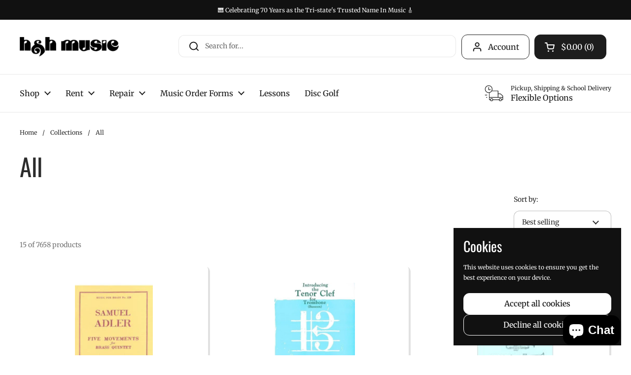

--- FILE ---
content_type: text/html; charset=utf-8
request_url: https://handhmusic.net/collections/all/001
body_size: 43837
content:
<!doctype html>
<html class="no-js" lang="en" dir="ltr">
<head>

	<meta charset="utf-8">
  <meta http-equiv="X-UA-Compatible" content="IE=edge,chrome=1">
  <meta name="viewport" content="width=device-width, initial-scale=1.0, height=device-height, minimum-scale=1.0"><link rel="shortcut icon" href="//handhmusic.net/cdn/shop/files/favicon.png?crop=center&height=48&v=1734106990&width=48" type="image/png" /><title>All &ndash; Tagged &quot;001&quot; &ndash; H &amp; H Music
</title>

<meta property="og:site_name" content="H &amp; H Music">
<meta property="og:url" content="https://handhmusic.net/collections/all/001">
<meta property="og:title" content="All">
<meta property="og:type" content="website">
<meta property="og:description" content="H &amp; H Music Service - the tri-state&#39;s &quot;Trusted Name In Music&quot; for over 70 years.  The best brands, knowledgable staff and professional service.  "><meta property="og:image" content="http://handhmusic.net/cdn/shop/collections/Ensemble_Playing.jpg?v=1472007562">
  <meta property="og:image:secure_url" content="https://handhmusic.net/cdn/shop/collections/Ensemble_Playing.jpg?v=1472007562">
  <meta property="og:image:width" content="1000">
  <meta property="og:image:height" content="664"><meta name="twitter:site" content="@https://x.com/handhmusic1313"><meta name="twitter:card" content="summary_large_image">
<meta name="twitter:title" content="All">
<meta name="twitter:description" content="H &amp; H Music Service - the tri-state&#39;s &quot;Trusted Name In Music&quot; for over 70 years.  The best brands, knowledgable staff and professional service.  "><script type="application/ld+json">
  [
    {
      "@context": "https://schema.org",
      "@type": "WebSite",
      "name": "H \u0026amp; H Music",
      "url": "https:\/\/handhmusic.net"
    },
    {
      "@context": "https://schema.org",
      "@type": "Organization",
      "name": "H \u0026amp; H Music",
      "url": "https:\/\/handhmusic.net"
    }
  ]
</script>

<script type="application/ld+json">
{
  "@context": "http://schema.org",
  "@type": "BreadcrumbList",
  "itemListElement": [
    {
      "@type": "ListItem",
      "position": 1,
      "name": "Home",
      "item": "https://handhmusic.net"
    },{
        "@type": "ListItem",
        "position": 2,
        "name": "All",
        "item": "https://handhmusic.net/collections/all"
      }]
}
</script><link rel="canonical" href="https://handhmusic.net/collections/all/001">

  <link rel="preconnect" href="https://cdn.shopify.com"><link rel="preconnect" href="https://fonts.shopifycdn.com" crossorigin>
<link href="//handhmusic.net/cdn/shop/t/20/assets/theme.css?v=24507361530899641771757044458" as="style" rel="preload"><link href="//handhmusic.net/cdn/shop/t/20/assets/section-header.css?v=164308895352970854221757007401" as="style" rel="preload"><link href="//handhmusic.net/cdn/shop/t/20/assets/component-product-item.css?v=1906438198003073251757007401" as="style" rel="preload"><link rel="preload" as="image" href="//handhmusic.net/cdn/shop/products/7659086.jpeg?v=1531794735&width=480" imagesrcset="" imagesizes="(max-width: 359px) calc(100vw - 30px), (max-width: 767px) calc((100vw - 50px) / 2)">
<link rel="preload" as="image" href="//handhmusic.net/cdn/shop/files/41xa4d9s7YL._AC_UF1000_1000_QL80.jpg?v=1767116097&width=480" imagesrcset="//handhmusic.net/cdn/shop/files/41xa4d9s7YL._AC_UF1000_1000_QL80.jpg?crop=center&height=180&v=1767116097&width=240 240w,//handhmusic.net/cdn/shop/files/41xa4d9s7YL._AC_UF1000_1000_QL80.jpg?crop=center&height=270&v=1767116097&width=360 360w,//handhmusic.net/cdn/shop/files/41xa4d9s7YL._AC_UF1000_1000_QL80.jpg?crop=center&height=315&v=1767116097&width=420 420w,//handhmusic.net/cdn/shop/files/41xa4d9s7YL._AC_UF1000_1000_QL80.jpg?crop=center&height=360&v=1767116097&width=480 480w,//handhmusic.net/cdn/shop/files/41xa4d9s7YL._AC_UF1000_1000_QL80.jpg?crop=center&height=480&v=1767116097&width=640 640w" imagesizes="(max-width: 359px) calc(100vw - 30px), (max-width: 767px) calc((100vw - 50px) / 2)">

<link rel="preload" href="//handhmusic.net/cdn/fonts/oswald/oswald_n4.7760ed7a63e536050f64bb0607ff70ce07a480bd.woff2" as="font" type="font/woff2" crossorigin>
<link rel="preload" href="//handhmusic.net/cdn/fonts/merriweather/merriweather_n4.349a72bc63b970a8b7f00dc33f5bda2ec52f79cc.woff2" as="font" type="font/woff2" crossorigin>
<style type="text/css">
@font-face {
  font-family: Oswald;
  font-weight: 400;
  font-style: normal;
  font-display: swap;
  src: url("//handhmusic.net/cdn/fonts/oswald/oswald_n4.7760ed7a63e536050f64bb0607ff70ce07a480bd.woff2") format("woff2"),
       url("//handhmusic.net/cdn/fonts/oswald/oswald_n4.ae5e497f60fc686568afe76e9ff1872693c533e9.woff") format("woff");
}
@font-face {
  font-family: Merriweather;
  font-weight: 400;
  font-style: normal;
  font-display: swap;
  src: url("//handhmusic.net/cdn/fonts/merriweather/merriweather_n4.349a72bc63b970a8b7f00dc33f5bda2ec52f79cc.woff2") format("woff2"),
       url("//handhmusic.net/cdn/fonts/merriweather/merriweather_n4.5a396c75a89c25b516c9d3cb026490795288d821.woff") format("woff");
}
@font-face {
  font-family: Merriweather;
  font-weight: 500;
  font-style: normal;
  font-display: swap;
  src: url("//handhmusic.net/cdn/fonts/merriweather/merriweather_n5.115fee843491d81abb9c9059507874cb55bd8c69.woff2") format("woff2"),
       url("//handhmusic.net/cdn/fonts/merriweather/merriweather_n5.f5eab3901bf9b799e13f052e093d390906f24b0c.woff") format("woff");
}
@font-face {
  font-family: Merriweather;
  font-weight: 400;
  font-style: italic;
  font-display: swap;
  src: url("//handhmusic.net/cdn/fonts/merriweather/merriweather_i4.f5b9cf70acd5cd4d838a0ca60bf8178b62cb1301.woff2") format("woff2"),
       url("//handhmusic.net/cdn/fonts/merriweather/merriweather_i4.946cfa27ccfc2ba1850f3e8d4115a49e1be34578.woff") format("woff");
}




</style>
<style type="text/css">

  :root {

    /* Direction */
    --direction:ltr;

    /* Font variables */

    --font-stack-headings: Oswald, sans-serif;
    --font-weight-headings: 400;
    --font-style-headings: normal;

    --font-stack-body: Merriweather, serif;
    --font-weight-body: 400;--font-weight-body-bold: 500;--font-style-body: normal;--font-weight-buttons: var(--font-weight-body-bold);--font-weight-menu: var(--font-weight-body-bold);--base-headings-size: 70;
    --base-headings-line: 1.2;
    --base-body-size: 14;
    --base-body-line: 1.5;

    --base-menu-size: 16;

    /* Color variables */

    --color-background-header: #ffffff;
    --color-secondary-background-header: rgba(29, 29, 29, 0.08);
    --color-opacity-background-header: rgba(255, 255, 255, 0);
    --color-text-header: #1d1d1d;
    --color-foreground-header: #fff;
    --color-accent-header: #dd390d;
    --color-foreground-accent-header: #fff;
    --color-borders-header: rgba(29, 29, 29, 0.1);

    --color-background-main: #ffffff;
    --color-secondary-background-main: rgba(44, 44, 44, 0.08);
    --color-third-background-main: rgba(44, 44, 44, 0.04);
    --color-fourth-background-main: rgba(44, 44, 44, 0.02);
    --color-opacity-background-main: rgba(255, 255, 255, 0);
    --color-text-main: #2c2c2c;
    --color-foreground-main: #fff;
    --color-secondary-text-main: rgba(44, 44, 44, 0.62);
    --color-accent-main: #dd390d;
    --color-foreground-accent-main: #fff;
    --color-borders-main: rgba(44, 44, 44, 0.15);

    --color-background-cards: #ffffff;
    --color-gradient-cards: ;
    --color-text-cards: #1d1d1d;
    --color-foreground-cards: #fff;
    --color-secondary-text-cards: rgba(29, 29, 29, 0.6);
    --color-accent-cards: #dd390d;
    --color-foreground-accent-cards: #fff;
    --color-borders-cards: #e1e1e1;

    --color-background-footer: #000000;
    --color-text-footer: #ffffff;
    --color-accent-footer: #dd390d;
    --color-borders-footer: rgba(255, 255, 255, 0.15);

    --color-borders-forms-primary: rgba(44, 44, 44, 0.3);
    --color-borders-forms-secondary: rgba(44, 44, 44, 0.6);

    /* Borders */

    --border-width-cards: 0px;
    --border-radius-cards: 12px;
    --border-width-buttons: 1px;
    --border-radius-buttons: 12px;
    --border-width-forms: 1px;
    --border-radius-forms: 12px;

    /* Shadows */
    --shadow-x-cards: 4px;
    --shadow-y-cards: 4px;
    --shadow-blur-cards: 0px;
    --color-shadow-cards: #e5e4e2;
    --shadow-x-buttons: 0px;
    --shadow-y-buttons: 0px;
    --shadow-blur-buttons: 0px;
    --color-shadow-buttons: #fa9e85;

    /* Layout */

    --grid-gap-original-base: 26px;
    --container-vertical-space-base: 100px;
    --image-fit-padding: 10%;

  }

  .facets__summary, #main select, .sidebar select, .modal-content select {
    background-image: url('data:image/svg+xml;utf8,<svg width="13" height="8" fill="none" xmlns="http://www.w3.org/2000/svg"><path d="M1.414.086 7.9 6.57 6.485 7.985 0 1.5 1.414.086Z" fill="%232c2c2c"/><path d="M12.985 1.515 6.5 8 5.085 6.586 11.571.101l1.414 1.414Z" fill="%232c2c2c"/></svg>');
  }

  .card .star-rating__stars {
    background-image: url('data:image/svg+xml;utf8,<svg width="20" height="13" viewBox="0 0 14 13" fill="none" xmlns="http://www.w3.org/2000/svg"><path d="m7 0 1.572 4.837h5.085l-4.114 2.99 1.572 4.836L7 9.673l-4.114 2.99 1.571-4.837-4.114-2.99h5.085L7 0Z" stroke="%231d1d1d" stroke-width="1"/></svg>');
  }
  .card .star-rating__stars-active {
    background-image: url('data:image/svg+xml;utf8,<svg width="20" height="13" viewBox="0 0 14 13" fill="none" xmlns="http://www.w3.org/2000/svg"><path d="m7 0 1.572 4.837h5.085l-4.114 2.99 1.572 4.836L7 9.673l-4.114 2.99 1.571-4.837-4.114-2.99h5.085L7 0Z" fill="%231d1d1d" stroke-width="0"/></svg>');
  }

  .star-rating__stars {
    background-image: url('data:image/svg+xml;utf8,<svg width="20" height="13" viewBox="0 0 14 13" fill="none" xmlns="http://www.w3.org/2000/svg"><path d="m7 0 1.572 4.837h5.085l-4.114 2.99 1.572 4.836L7 9.673l-4.114 2.99 1.571-4.837-4.114-2.99h5.085L7 0Z" stroke="%232c2c2c" stroke-width="1"/></svg>');
  }
  .star-rating__stars-active {
    background-image: url('data:image/svg+xml;utf8,<svg width="20" height="13" viewBox="0 0 14 13" fill="none" xmlns="http://www.w3.org/2000/svg"><path d="m7 0 1.572 4.837h5.085l-4.114 2.99 1.572 4.836L7 9.673l-4.114 2.99 1.571-4.837-4.114-2.99h5.085L7 0Z" fill="%232c2c2c" stroke-width="0"/></svg>');
  }

  .product-item {--color-shadow-cards: #e1e1e1;}.product-item .button {
      --color-text-cards: #dd390d;--color-foreground-cards: #fff;
    }</style>

<style id="root-height">
  :root {
    --window-height: 100vh;
  }
</style><link href="//handhmusic.net/cdn/shop/t/20/assets/theme.css?v=24507361530899641771757044458" rel="stylesheet" type="text/css" media="all" />

	<script>window.performance && window.performance.mark && window.performance.mark('shopify.content_for_header.start');</script><meta name="facebook-domain-verification" content="o0dx0t3stgxh0kihf8eh9uvpw8kloq">
<meta name="google-site-verification" content="Ayk8O_nh2ajRRdw0b66ZQJByHTRsxxvZPFkD_JOp1n4">
<meta id="shopify-digital-wallet" name="shopify-digital-wallet" content="/13692605/digital_wallets/dialog">
<meta name="shopify-checkout-api-token" content="aaedc419f1c4006dcb4f426da979bd00">
<meta id="in-context-paypal-metadata" data-shop-id="13692605" data-venmo-supported="false" data-environment="production" data-locale="en_US" data-paypal-v4="true" data-currency="USD">
<link rel="alternate" type="application/atom+xml" title="Feed" href="/collections/all/001.atom" />
<link rel="alternate" type="application/json+oembed" href="https://handhmusic.net/collections/all/001.oembed">
<script async="async" src="/checkouts/internal/preloads.js?locale=en-US"></script>
<link rel="preconnect" href="https://shop.app" crossorigin="anonymous">
<script async="async" src="https://shop.app/checkouts/internal/preloads.js?locale=en-US&shop_id=13692605" crossorigin="anonymous"></script>
<script id="apple-pay-shop-capabilities" type="application/json">{"shopId":13692605,"countryCode":"US","currencyCode":"USD","merchantCapabilities":["supports3DS"],"merchantId":"gid:\/\/shopify\/Shop\/13692605","merchantName":"H \u0026 H Music","requiredBillingContactFields":["postalAddress","email","phone"],"requiredShippingContactFields":["postalAddress","email","phone"],"shippingType":"shipping","supportedNetworks":["visa","masterCard","amex","discover","elo","jcb"],"total":{"type":"pending","label":"H \u0026 H Music","amount":"1.00"},"shopifyPaymentsEnabled":true,"supportsSubscriptions":true}</script>
<script id="shopify-features" type="application/json">{"accessToken":"aaedc419f1c4006dcb4f426da979bd00","betas":["rich-media-storefront-analytics"],"domain":"handhmusic.net","predictiveSearch":true,"shopId":13692605,"locale":"en"}</script>
<script>var Shopify = Shopify || {};
Shopify.shop = "h-h-music-2.myshopify.com";
Shopify.locale = "en";
Shopify.currency = {"active":"USD","rate":"1.0"};
Shopify.country = "US";
Shopify.theme = {"name":"ADA Updates (LIVE - Optimizers - 9\/15\/25)","id":154575241431,"schema_name":"Local","schema_version":"2.5.0.1","theme_store_id":1651,"role":"main"};
Shopify.theme.handle = "null";
Shopify.theme.style = {"id":null,"handle":null};
Shopify.cdnHost = "handhmusic.net/cdn";
Shopify.routes = Shopify.routes || {};
Shopify.routes.root = "/";</script>
<script type="module">!function(o){(o.Shopify=o.Shopify||{}).modules=!0}(window);</script>
<script>!function(o){function n(){var o=[];function n(){o.push(Array.prototype.slice.apply(arguments))}return n.q=o,n}var t=o.Shopify=o.Shopify||{};t.loadFeatures=n(),t.autoloadFeatures=n()}(window);</script>
<script>
  window.ShopifyPay = window.ShopifyPay || {};
  window.ShopifyPay.apiHost = "shop.app\/pay";
  window.ShopifyPay.redirectState = null;
</script>
<script id="shop-js-analytics" type="application/json">{"pageType":"collection"}</script>
<script defer="defer" async type="module" src="//handhmusic.net/cdn/shopifycloud/shop-js/modules/v2/client.init-shop-cart-sync_BApSsMSl.en.esm.js"></script>
<script defer="defer" async type="module" src="//handhmusic.net/cdn/shopifycloud/shop-js/modules/v2/chunk.common_CBoos6YZ.esm.js"></script>
<script type="module">
  await import("//handhmusic.net/cdn/shopifycloud/shop-js/modules/v2/client.init-shop-cart-sync_BApSsMSl.en.esm.js");
await import("//handhmusic.net/cdn/shopifycloud/shop-js/modules/v2/chunk.common_CBoos6YZ.esm.js");

  window.Shopify.SignInWithShop?.initShopCartSync?.({"fedCMEnabled":true,"windoidEnabled":true});

</script>
<script>
  window.Shopify = window.Shopify || {};
  if (!window.Shopify.featureAssets) window.Shopify.featureAssets = {};
  window.Shopify.featureAssets['shop-js'] = {"shop-cart-sync":["modules/v2/client.shop-cart-sync_DJczDl9f.en.esm.js","modules/v2/chunk.common_CBoos6YZ.esm.js"],"init-fed-cm":["modules/v2/client.init-fed-cm_BzwGC0Wi.en.esm.js","modules/v2/chunk.common_CBoos6YZ.esm.js"],"init-windoid":["modules/v2/client.init-windoid_BS26ThXS.en.esm.js","modules/v2/chunk.common_CBoos6YZ.esm.js"],"shop-cash-offers":["modules/v2/client.shop-cash-offers_DthCPNIO.en.esm.js","modules/v2/chunk.common_CBoos6YZ.esm.js","modules/v2/chunk.modal_Bu1hFZFC.esm.js"],"shop-button":["modules/v2/client.shop-button_D_JX508o.en.esm.js","modules/v2/chunk.common_CBoos6YZ.esm.js"],"init-shop-email-lookup-coordinator":["modules/v2/client.init-shop-email-lookup-coordinator_DFwWcvrS.en.esm.js","modules/v2/chunk.common_CBoos6YZ.esm.js"],"shop-toast-manager":["modules/v2/client.shop-toast-manager_tEhgP2F9.en.esm.js","modules/v2/chunk.common_CBoos6YZ.esm.js"],"shop-login-button":["modules/v2/client.shop-login-button_DwLgFT0K.en.esm.js","modules/v2/chunk.common_CBoos6YZ.esm.js","modules/v2/chunk.modal_Bu1hFZFC.esm.js"],"avatar":["modules/v2/client.avatar_BTnouDA3.en.esm.js"],"init-shop-cart-sync":["modules/v2/client.init-shop-cart-sync_BApSsMSl.en.esm.js","modules/v2/chunk.common_CBoos6YZ.esm.js"],"pay-button":["modules/v2/client.pay-button_BuNmcIr_.en.esm.js","modules/v2/chunk.common_CBoos6YZ.esm.js"],"init-shop-for-new-customer-accounts":["modules/v2/client.init-shop-for-new-customer-accounts_DrjXSI53.en.esm.js","modules/v2/client.shop-login-button_DwLgFT0K.en.esm.js","modules/v2/chunk.common_CBoos6YZ.esm.js","modules/v2/chunk.modal_Bu1hFZFC.esm.js"],"init-customer-accounts-sign-up":["modules/v2/client.init-customer-accounts-sign-up_TlVCiykN.en.esm.js","modules/v2/client.shop-login-button_DwLgFT0K.en.esm.js","modules/v2/chunk.common_CBoos6YZ.esm.js","modules/v2/chunk.modal_Bu1hFZFC.esm.js"],"shop-follow-button":["modules/v2/client.shop-follow-button_C5D3XtBb.en.esm.js","modules/v2/chunk.common_CBoos6YZ.esm.js","modules/v2/chunk.modal_Bu1hFZFC.esm.js"],"checkout-modal":["modules/v2/client.checkout-modal_8TC_1FUY.en.esm.js","modules/v2/chunk.common_CBoos6YZ.esm.js","modules/v2/chunk.modal_Bu1hFZFC.esm.js"],"init-customer-accounts":["modules/v2/client.init-customer-accounts_C0Oh2ljF.en.esm.js","modules/v2/client.shop-login-button_DwLgFT0K.en.esm.js","modules/v2/chunk.common_CBoos6YZ.esm.js","modules/v2/chunk.modal_Bu1hFZFC.esm.js"],"lead-capture":["modules/v2/client.lead-capture_Cq0gfm7I.en.esm.js","modules/v2/chunk.common_CBoos6YZ.esm.js","modules/v2/chunk.modal_Bu1hFZFC.esm.js"],"shop-login":["modules/v2/client.shop-login_BmtnoEUo.en.esm.js","modules/v2/chunk.common_CBoos6YZ.esm.js","modules/v2/chunk.modal_Bu1hFZFC.esm.js"],"payment-terms":["modules/v2/client.payment-terms_BHOWV7U_.en.esm.js","modules/v2/chunk.common_CBoos6YZ.esm.js","modules/v2/chunk.modal_Bu1hFZFC.esm.js"]};
</script>
<script>(function() {
  var isLoaded = false;
  function asyncLoad() {
    if (isLoaded) return;
    isLoaded = true;
    var urls = ["https:\/\/app.zapiet.com\/js\/storepickup.js?shop=h-h-music-2.myshopify.com","https:\/\/app.zapiet.com\/js\/v1.0\/delivery-validator.js?shop=h-h-music-2.myshopify.com","https:\/\/chimpstatic.com\/mcjs-connected\/js\/users\/fc4148fbf253f3a12b94ba031\/d68d5ade640b8dd95ea66564b.js?shop=h-h-music-2.myshopify.com","https:\/\/trustbadge.shopclimb.com\/files\/js\/dist\/trustbadge.min.js?shop=h-h-music-2.myshopify.com"];
    for (var i = 0; i < urls.length; i++) {
      var s = document.createElement('script');
      s.type = 'text/javascript';
      s.async = true;
      s.src = urls[i];
      var x = document.getElementsByTagName('script')[0];
      x.parentNode.insertBefore(s, x);
    }
  };
  if(window.attachEvent) {
    window.attachEvent('onload', asyncLoad);
  } else {
    window.addEventListener('load', asyncLoad, false);
  }
})();</script>
<script id="__st">var __st={"a":13692605,"offset":-21600,"reqid":"5686afc3-1c7c-4185-a930-f2fbfae81619-1768901899","pageurl":"handhmusic.net\/collections\/all\/001","u":"3a06a5f4f4ae","p":"collection","rtyp":"collection","rid":324756166};</script>
<script>window.ShopifyPaypalV4VisibilityTracking = true;</script>
<script id="captcha-bootstrap">!function(){'use strict';const t='contact',e='account',n='new_comment',o=[[t,t],['blogs',n],['comments',n],[t,'customer']],c=[[e,'customer_login'],[e,'guest_login'],[e,'recover_customer_password'],[e,'create_customer']],r=t=>t.map((([t,e])=>`form[action*='/${t}']:not([data-nocaptcha='true']) input[name='form_type'][value='${e}']`)).join(','),a=t=>()=>t?[...document.querySelectorAll(t)].map((t=>t.form)):[];function s(){const t=[...o],e=r(t);return a(e)}const i='password',u='form_key',d=['recaptcha-v3-token','g-recaptcha-response','h-captcha-response',i],f=()=>{try{return window.sessionStorage}catch{return}},m='__shopify_v',_=t=>t.elements[u];function p(t,e,n=!1){try{const o=window.sessionStorage,c=JSON.parse(o.getItem(e)),{data:r}=function(t){const{data:e,action:n}=t;return t[m]||n?{data:e,action:n}:{data:t,action:n}}(c);for(const[e,n]of Object.entries(r))t.elements[e]&&(t.elements[e].value=n);n&&o.removeItem(e)}catch(o){console.error('form repopulation failed',{error:o})}}const l='form_type',E='cptcha';function T(t){t.dataset[E]=!0}const w=window,h=w.document,L='Shopify',v='ce_forms',y='captcha';let A=!1;((t,e)=>{const n=(g='f06e6c50-85a8-45c8-87d0-21a2b65856fe',I='https://cdn.shopify.com/shopifycloud/storefront-forms-hcaptcha/ce_storefront_forms_captcha_hcaptcha.v1.5.2.iife.js',D={infoText:'Protected by hCaptcha',privacyText:'Privacy',termsText:'Terms'},(t,e,n)=>{const o=w[L][v],c=o.bindForm;if(c)return c(t,g,e,D).then(n);var r;o.q.push([[t,g,e,D],n]),r=I,A||(h.body.append(Object.assign(h.createElement('script'),{id:'captcha-provider',async:!0,src:r})),A=!0)});var g,I,D;w[L]=w[L]||{},w[L][v]=w[L][v]||{},w[L][v].q=[],w[L][y]=w[L][y]||{},w[L][y].protect=function(t,e){n(t,void 0,e),T(t)},Object.freeze(w[L][y]),function(t,e,n,w,h,L){const[v,y,A,g]=function(t,e,n){const i=e?o:[],u=t?c:[],d=[...i,...u],f=r(d),m=r(i),_=r(d.filter((([t,e])=>n.includes(e))));return[a(f),a(m),a(_),s()]}(w,h,L),I=t=>{const e=t.target;return e instanceof HTMLFormElement?e:e&&e.form},D=t=>v().includes(t);t.addEventListener('submit',(t=>{const e=I(t);if(!e)return;const n=D(e)&&!e.dataset.hcaptchaBound&&!e.dataset.recaptchaBound,o=_(e),c=g().includes(e)&&(!o||!o.value);(n||c)&&t.preventDefault(),c&&!n&&(function(t){try{if(!f())return;!function(t){const e=f();if(!e)return;const n=_(t);if(!n)return;const o=n.value;o&&e.removeItem(o)}(t);const e=Array.from(Array(32),(()=>Math.random().toString(36)[2])).join('');!function(t,e){_(t)||t.append(Object.assign(document.createElement('input'),{type:'hidden',name:u})),t.elements[u].value=e}(t,e),function(t,e){const n=f();if(!n)return;const o=[...t.querySelectorAll(`input[type='${i}']`)].map((({name:t})=>t)),c=[...d,...o],r={};for(const[a,s]of new FormData(t).entries())c.includes(a)||(r[a]=s);n.setItem(e,JSON.stringify({[m]:1,action:t.action,data:r}))}(t,e)}catch(e){console.error('failed to persist form',e)}}(e),e.submit())}));const S=(t,e)=>{t&&!t.dataset[E]&&(n(t,e.some((e=>e===t))),T(t))};for(const o of['focusin','change'])t.addEventListener(o,(t=>{const e=I(t);D(e)&&S(e,y())}));const B=e.get('form_key'),M=e.get(l),P=B&&M;t.addEventListener('DOMContentLoaded',(()=>{const t=y();if(P)for(const e of t)e.elements[l].value===M&&p(e,B);[...new Set([...A(),...v().filter((t=>'true'===t.dataset.shopifyCaptcha))])].forEach((e=>S(e,t)))}))}(h,new URLSearchParams(w.location.search),n,t,e,['guest_login'])})(!0,!0)}();</script>
<script integrity="sha256-4kQ18oKyAcykRKYeNunJcIwy7WH5gtpwJnB7kiuLZ1E=" data-source-attribution="shopify.loadfeatures" defer="defer" src="//handhmusic.net/cdn/shopifycloud/storefront/assets/storefront/load_feature-a0a9edcb.js" crossorigin="anonymous"></script>
<script crossorigin="anonymous" defer="defer" src="//handhmusic.net/cdn/shopifycloud/storefront/assets/shopify_pay/storefront-65b4c6d7.js?v=20250812"></script>
<script data-source-attribution="shopify.dynamic_checkout.dynamic.init">var Shopify=Shopify||{};Shopify.PaymentButton=Shopify.PaymentButton||{isStorefrontPortableWallets:!0,init:function(){window.Shopify.PaymentButton.init=function(){};var t=document.createElement("script");t.src="https://handhmusic.net/cdn/shopifycloud/portable-wallets/latest/portable-wallets.en.js",t.type="module",document.head.appendChild(t)}};
</script>
<script data-source-attribution="shopify.dynamic_checkout.buyer_consent">
  function portableWalletsHideBuyerConsent(e){var t=document.getElementById("shopify-buyer-consent"),n=document.getElementById("shopify-subscription-policy-button");t&&n&&(t.classList.add("hidden"),t.setAttribute("aria-hidden","true"),n.removeEventListener("click",e))}function portableWalletsShowBuyerConsent(e){var t=document.getElementById("shopify-buyer-consent"),n=document.getElementById("shopify-subscription-policy-button");t&&n&&(t.classList.remove("hidden"),t.removeAttribute("aria-hidden"),n.addEventListener("click",e))}window.Shopify?.PaymentButton&&(window.Shopify.PaymentButton.hideBuyerConsent=portableWalletsHideBuyerConsent,window.Shopify.PaymentButton.showBuyerConsent=portableWalletsShowBuyerConsent);
</script>
<script data-source-attribution="shopify.dynamic_checkout.cart.bootstrap">document.addEventListener("DOMContentLoaded",(function(){function t(){return document.querySelector("shopify-accelerated-checkout-cart, shopify-accelerated-checkout")}if(t())Shopify.PaymentButton.init();else{new MutationObserver((function(e,n){t()&&(Shopify.PaymentButton.init(),n.disconnect())})).observe(document.body,{childList:!0,subtree:!0})}}));
</script>
<link id="shopify-accelerated-checkout-styles" rel="stylesheet" media="screen" href="https://handhmusic.net/cdn/shopifycloud/portable-wallets/latest/accelerated-checkout-backwards-compat.css" crossorigin="anonymous">
<style id="shopify-accelerated-checkout-cart">
        #shopify-buyer-consent {
  margin-top: 1em;
  display: inline-block;
  width: 100%;
}

#shopify-buyer-consent.hidden {
  display: none;
}

#shopify-subscription-policy-button {
  background: none;
  border: none;
  padding: 0;
  text-decoration: underline;
  font-size: inherit;
  cursor: pointer;
}

#shopify-subscription-policy-button::before {
  box-shadow: none;
}

      </style>

<script>window.performance && window.performance.mark && window.performance.mark('shopify.content_for_header.end');</script>

  <script>
    const rbi = [];
    const ribSetSize = (img) => {
      if ( img.offsetWidth / img.dataset.ratio < img.offsetHeight ) {
        img.setAttribute('sizes', `${Math.ceil(img.offsetHeight * img.dataset.ratio)}px`);
      } else {
        img.setAttribute('sizes', `${Math.ceil(img.offsetWidth)}px`);
      }
    }
    const debounce = (fn, wait) => {
      let t;
      return (...args) => {
        clearTimeout(t);
        t = setTimeout(() => fn.apply(this, args), wait);
      };
    }
    window.KEYCODES = {
      TAB: 9,
      ESC: 27,
      DOWN: 40,
      RIGHT: 39,
      UP: 38,
      LEFT: 37,
      RETURN: 13
    };
    window.addEventListener('resize', debounce(()=>{
      for ( let img of rbi ) {
        ribSetSize(img);
      }
    }, 250));
  </script><noscript>
    <link rel="stylesheet" href="//handhmusic.net/cdn/shop/t/20/assets/theme-noscript.css?v=42099867224588620941757007401">
  </noscript>

  <script src="https://ajax.googleapis.com/ajax/libs/jquery/3.7.1/jquery.min.js"></script>

  <!--Pinterest -->
  <meta name="p:domain_verify" content="f58de111c650f624243a05c601cae198"/>

<!-- BEGIN app block: shopify://apps/zapiet-pickup-delivery/blocks/app-embed/5599aff0-8af1-473a-a372-ecd72a32b4d5 -->









    <style>#storePickupApp {
}</style>




<script type="text/javascript">
    var zapietTranslations = {};

    window.ZapietMethods = {"shipping":{"active":true,"enabled":true,"name":"Shipping","sort":1,"status":{"condition":"price","operator":"morethan","value":0,"enabled":true,"product_conditions":{"enabled":false,"value":"Delivery Only,Pickup Only","enable":false,"property":"tags","hide_button":false}},"button":{"type":"default","default":null,"hover":null,"active":null}},"delivery":{"active":false,"enabled":true,"name":"Delivery","sort":2,"status":{"condition":"price","operator":"morethan","value":0,"enabled":true,"product_conditions":{"enabled":false,"value":"Pickup Only,Shipping Only","enable":false,"property":"tags","hide_button":false}},"button":{"type":"default","default":null,"hover":null,"active":null}},"pickup":{"active":false,"enabled":true,"name":"Pickup","sort":3,"status":{"condition":"price","operator":"morethan","value":0,"enabled":true,"product_conditions":{"enabled":false,"value":"Delivery Only,Shipping Only","enable":false,"property":"tags","hide_button":false}},"button":{"type":"default","default":null,"hover":null,"active":null}}}
    window.ZapietEvent = {
        listen: function(eventKey, callback) {
            if (!this.listeners) {
                this.listeners = [];
            }
            this.listeners.push({
                eventKey: eventKey,
                callback: callback
            });
        },
    };

    

    
        
        var language_settings = {"enable_app":true,"enable_geo_search_for_pickups":false,"pickup_region_filter_enabled":false,"pickup_region_filter_field":null,"currency":"USD","weight_format":"lb","pickup.enable_map":true,"delivery_validation_method":"max_driving_distance","base_country_name":"United States","base_country_code":"US","method_display_style":"default","default_method_display_style":"classic","date_format":"m/d/Y","time_format":"h:i A","week_day_start":"Sun","pickup_address_format":"<span class=\"name\"><strong>{{company_name}}</strong></span><br><span class=\"address\">{{address_line_1}}<br>{{city}}, {{postal_code}}</span><br><span class=\"distance\">{{distance}}</span>{{more_information}}","rates_enabled":true,"payment_customization_enabled":false,"distance_format":"mi","enable_delivery_address_autocompletion":true,"enable_delivery_current_location":false,"enable_pickup_address_autocompletion":false,"pickup_date_picker_enabled":true,"pickup_time_picker_enabled":true,"delivery_note_enabled":false,"delivery_note_required":false,"delivery_date_picker_enabled":false,"delivery_time_picker_enabled":false,"shipping.date_picker_enabled":false,"delivery_validate_cart":false,"pickup_validate_cart":false,"gmak":"QUl6YVN5QjBObExpM1I2MjNORlVXY1ZsUm9XWXRDZVh5dXFSczFN","enable_checkout_locale":true,"enable_checkout_url":true,"disable_widget_for_digital_items":true,"disable_widget_for_product_handles":"gift-card","colors":{"widget_active_background_color":null,"widget_active_border_color":null,"widget_active_icon_color":null,"widget_active_text_color":null,"widget_inactive_background_color":null,"widget_inactive_border_color":null,"widget_inactive_icon_color":null,"widget_inactive_text_color":null},"delivery_validator":{"enabled":false,"show_on_page_load":true,"sticky":true},"checkout":{"delivery":{"discount_code":null,"prepopulate_shipping_address":true,"preselect_first_available_time":true},"pickup":{"discount_code":null,"prepopulate_shipping_address":true,"customer_phone_required":false,"preselect_first_location":true,"preselect_first_available_time":true},"shipping":{"discount_code":""}},"day_name_attribute_enabled":false,"methods":{"shipping":{"active":true,"enabled":true,"name":"Shipping","sort":1,"status":{"condition":"price","operator":"morethan","value":0,"enabled":true,"product_conditions":{"enabled":false,"value":"Delivery Only,Pickup Only","enable":false,"property":"tags","hide_button":false}},"button":{"type":"default","default":null,"hover":null,"active":null}},"delivery":{"active":false,"enabled":true,"name":"Delivery","sort":2,"status":{"condition":"price","operator":"morethan","value":0,"enabled":true,"product_conditions":{"enabled":false,"value":"Pickup Only,Shipping Only","enable":false,"property":"tags","hide_button":false}},"button":{"type":"default","default":null,"hover":null,"active":null}},"pickup":{"active":false,"enabled":true,"name":"Pickup","sort":3,"status":{"condition":"price","operator":"morethan","value":0,"enabled":true,"product_conditions":{"enabled":false,"value":"Delivery Only,Shipping Only","enable":false,"property":"tags","hide_button":false}},"button":{"type":"default","default":null,"hover":null,"active":null}}},"translations":{"methods":{"shipping":"Shipping","pickup":"Pickups","delivery":"Delivery"},"calendar":{"january":"January","february":"February","march":"March","april":"April","may":"May","june":"June","july":"July","august":"August","september":"September","october":"October","november":"November","december":"December","sunday":"Sun","monday":"Mon","tuesday":"Tue","wednesday":"Wed","thursday":"Thu","friday":"Fri","saturday":"Sat","today":null,"close":null,"labelMonthNext":"Next month","labelMonthPrev":"Previous month","labelMonthSelect":"Select a month","labelYearSelect":"Select a year","and":"and","between":"between"},"pickup":{"heading":"Store Pickup","note":"Find your nearest pickup location:","location_placeholder":"Enter your postal code ...","location_label":"Choose a location.","datepicker_label":"Choose a date and time.","date_time_output":"{{DATE}} at {{TIME}}","datepicker_placeholder":"Choose a date and time.","locations_found":"Please choose a pickup location, date and time:","no_locations_found":"Sorry, we could not find any pickup locations.","no_date_time_selected":"Please select a date & time.","checkout_button":"Checkout","could_not_find_location":"Sorry, we could not find your location.","checkout_error":"Please select a date and time for pickup.","filter_by_region_placeholder":"Filter by region","more_information":"More information","opening_hours":"Opening hours","min_order_total":"Minimum order value for pickup is $0.00","min_order_weight":"Minimum order weight for pickup is {{ weight }}","max_order_total":"Maximum order value for pickup is $0.00","max_order_weight":"Maximum order weight for pickup is {{ weight }}","cart_eligibility_error":"Sorry, pickup is not available for your selected items.","no_locations_region":"Sorry, pickup is not available in your region.","location_error":"Please select a pickup location.","dates_not_available":"Sorry, your selected items are not currently available for pickup.","preselect_first_available_time":"Select a time","method_not_available":"Not available"},"delivery":{"heading":"School Delivery","note":"Enter your postal code into the field below to check if you are eligible for local delivery:","location_placeholder":"Enter your postal code ...","datepicker_label":"Pick a date and time.","datepicker_placeholder":"Choose a date and time.","date_time_output":"{{DATE}} between {{SLOT_START_TIME}} and {{SLOT_END_TIME}}","available":"Great! You are eligible for delivery to your school. Please enter the information below:","not_available":"Sorry, school delivery is not available in your area.","no_date_time_selected":"Please select a date & time for delivery.","checkout_button":"Checkout","could_not_find_location":"Sorry, we could not find your location.","checkout_error":"Please enter a valid zipcode and select your preferred date and time for delivery.","cart_eligibility_error":"Sorry, delivery is not available for your selected items.","delivery_validator_prelude":"Do we deliver?","delivery_validator_placeholder":"Enter your postal code ...","delivery_validator_button_label":"Go","delivery_validator_eligible_heading":"Great, we deliver to your area!","delivery_validator_eligible_content":"To start shopping just click the button below","delivery_validator_eligible_button_label":"Continue shopping","delivery_validator_not_eligible_heading":"Sorry, we do not deliver to your area","delivery_validator_not_eligible_content":"You are more then welcome to continue browsing our store","delivery_validator_not_eligible_button_label":"Continue shopping","delivery_validator_error_heading":"An error occured","delivery_validator_error_content":"Sorry, it looks like we have encountered an unexpected error. Please try again.","delivery_validator_error_button_label":"Continue shopping","min_order_total":"Minimum order value for delivery is $0.00","min_order_weight":"Minimum order weight for delivery is {{ weight }}","max_order_total":"Maximum order value for delivery is $0.00","max_order_weight":"Maximum order weight for delivery is {{ weight }}","delivery_validator_eligible_button_link":"#","delivery_validator_not_eligible_button_link":"#","delivery_validator_error_button_link":"#","dates_not_available":"Sorry, your selected items are not currently available for delivery.","delivery_note_label":"Please enter delivery instructions (optional)","delivery_note_label_required":"Please enter delivery instructions (required)","delivery_note_error":"Please enter delivery instructions","preselect_first_available_time":"Select a time","method_not_available":"Not available"},"shipping":{"heading":"Shipping","note":"Please click the checkout button to continue.","checkout_button":"Checkout","datepicker_placeholder":"Choose a date and time.","checkout_error":"Please choose a date for shipping.","min_order_total":"Minimum order value for shipping is $0.00","min_order_weight":"Minimum order weight for shipping is {{ weight }}","max_order_total":"Maximum order value for shipping is $0.00","max_order_weight":"Maximum order weight for shipping is {{ weight }}","cart_eligibility_error":"Sorry, shipping is not available for your selected items.","method_not_available":"Not available"},"widget":{"no_delivery_options_available":"No delivery options are available for your products","no_checkout_method_error":"Please select a delivery option","daily_limits_modal_title":"Some items in your cart are unavailable for the selected date.","daily_limits_modal_description":"Select a different date or adjust your cart.","daily_limits_modal_close_button":"Review products","daily_limits_modal_change_date_button":"Change date","daily_limits_modal_out_of_stock_label":"Out of stock","daily_limits_modal_only_left_label":"Only {{ quantity }} left","sms_consent":"I would like to receive SMS notifications about my order updates."},"order_status":{"pickup_details_heading":"Pickup details","pickup_details_text":"Your order will be ready for collection at our {{ Pickup-Location-Company }} location{% if Pickup-Date %} on {{ Pickup-Date | date: \"%A, %d %B\" }}{% if Pickup-Time %} at {{ Pickup-Time }}{% endif %}{% endif %}","delivery_details_heading":"Delivery details","delivery_details_text":"Your order will be delivered locally by our team{% if Delivery-Date %} on the {{ Delivery-Date | date: \"%A, %d %B\" }}{% if Delivery-Time %} between {{ Delivery-Time }}{% endif %}{% endif %}","shipping_details_heading":"Shipping details","shipping_details_text":"Your order will arrive soon{% if Shipping-Date %} on the {{ Shipping-Date | date: \"%A, %d %B\" }}{% endif %}"},"product_widget":{"title":"Delivery and pickup options:","pickup_at":"Pickup at {{ location }}","ready_for_collection":"Ready for collection from","on":"on","view_all_stores":"View all stores","pickup_not_available_item":"Pickup not available for this item","delivery_not_available_location":"Delivery not available for {{ postal_code }}","delivered_by":"Delivered by {{ date }}","delivered_today":"Delivered today","change":"Change","tomorrow":"tomorrow","today":"today","delivery_to":"Delivery to {{ postal_code }}","showing_options_for":"Showing options for {{ postal_code }}","modal_heading":"Select a store for pickup","modal_subheading":"Showing stores near {{ postal_code }}","show_opening_hours":"Show opening hours","hide_opening_hours":"Hide opening hours","closed":"Closed","input_placeholder":"Enter your postal code","input_button":"Check","input_error":"Add a postal code to check available delivery and pickup options.","pickup_available":"Pickup available","not_available":"Not available","select":"Select","selected":"Selected","find_a_store":"Find a store"},"shipping_language_code":"en","delivery_language_code":"en-AU","pickup_language_code":"en-CA"},"default_language":"en","region":"us-2","api_region":"api-us","enable_zapiet_id_all_items":false,"widget_restore_state_on_load":false,"draft_orders_enabled":false,"preselect_checkout_method":true,"widget_show_could_not_locate_div_error":true,"checkout_extension_enabled":false,"show_pickup_consent_checkbox":false,"show_delivery_consent_checkbox":false,"subscription_paused":false,"pickup_note_enabled":false,"pickup_note_required":false,"shipping_note_enabled":false,"shipping_note_required":false};
        zapietTranslations["en"] = language_settings.translations;
    

    function initializeZapietApp() {
        var products = [];

        

        window.ZapietCachedSettings = {
            cached_config: {"enable_app":true,"enable_geo_search_for_pickups":false,"pickup_region_filter_enabled":false,"pickup_region_filter_field":null,"currency":"USD","weight_format":"lb","pickup.enable_map":true,"delivery_validation_method":"max_driving_distance","base_country_name":"United States","base_country_code":"US","method_display_style":"default","default_method_display_style":"classic","date_format":"m/d/Y","time_format":"h:i A","week_day_start":"Sun","pickup_address_format":"<span class=\"name\"><strong>{{company_name}}</strong></span><br><span class=\"address\">{{address_line_1}}<br>{{city}}, {{postal_code}}</span><br><span class=\"distance\">{{distance}}</span>{{more_information}}","rates_enabled":true,"payment_customization_enabled":false,"distance_format":"mi","enable_delivery_address_autocompletion":true,"enable_delivery_current_location":false,"enable_pickup_address_autocompletion":false,"pickup_date_picker_enabled":true,"pickup_time_picker_enabled":true,"delivery_note_enabled":false,"delivery_note_required":false,"delivery_date_picker_enabled":false,"delivery_time_picker_enabled":false,"shipping.date_picker_enabled":false,"delivery_validate_cart":false,"pickup_validate_cart":false,"gmak":"QUl6YVN5QjBObExpM1I2MjNORlVXY1ZsUm9XWXRDZVh5dXFSczFN","enable_checkout_locale":true,"enable_checkout_url":true,"disable_widget_for_digital_items":true,"disable_widget_for_product_handles":"gift-card","colors":{"widget_active_background_color":null,"widget_active_border_color":null,"widget_active_icon_color":null,"widget_active_text_color":null,"widget_inactive_background_color":null,"widget_inactive_border_color":null,"widget_inactive_icon_color":null,"widget_inactive_text_color":null},"delivery_validator":{"enabled":false,"show_on_page_load":true,"sticky":true},"checkout":{"delivery":{"discount_code":null,"prepopulate_shipping_address":true,"preselect_first_available_time":true},"pickup":{"discount_code":null,"prepopulate_shipping_address":true,"customer_phone_required":false,"preselect_first_location":true,"preselect_first_available_time":true},"shipping":{"discount_code":""}},"day_name_attribute_enabled":false,"methods":{"shipping":{"active":true,"enabled":true,"name":"Shipping","sort":1,"status":{"condition":"price","operator":"morethan","value":0,"enabled":true,"product_conditions":{"enabled":false,"value":"Delivery Only,Pickup Only","enable":false,"property":"tags","hide_button":false}},"button":{"type":"default","default":null,"hover":null,"active":null}},"delivery":{"active":false,"enabled":true,"name":"Delivery","sort":2,"status":{"condition":"price","operator":"morethan","value":0,"enabled":true,"product_conditions":{"enabled":false,"value":"Pickup Only,Shipping Only","enable":false,"property":"tags","hide_button":false}},"button":{"type":"default","default":null,"hover":null,"active":null}},"pickup":{"active":false,"enabled":true,"name":"Pickup","sort":3,"status":{"condition":"price","operator":"morethan","value":0,"enabled":true,"product_conditions":{"enabled":false,"value":"Delivery Only,Shipping Only","enable":false,"property":"tags","hide_button":false}},"button":{"type":"default","default":null,"hover":null,"active":null}}},"translations":{"methods":{"shipping":"Shipping","pickup":"Pickups","delivery":"Delivery"},"calendar":{"january":"January","february":"February","march":"March","april":"April","may":"May","june":"June","july":"July","august":"August","september":"September","october":"October","november":"November","december":"December","sunday":"Sun","monday":"Mon","tuesday":"Tue","wednesday":"Wed","thursday":"Thu","friday":"Fri","saturday":"Sat","today":null,"close":null,"labelMonthNext":"Next month","labelMonthPrev":"Previous month","labelMonthSelect":"Select a month","labelYearSelect":"Select a year","and":"and","between":"between"},"pickup":{"heading":"Store Pickup","note":"Find your nearest pickup location:","location_placeholder":"Enter your postal code ...","location_label":"Choose a location.","datepicker_label":"Choose a date and time.","date_time_output":"{{DATE}} at {{TIME}}","datepicker_placeholder":"Choose a date and time.","locations_found":"Please choose a pickup location, date and time:","no_locations_found":"Sorry, we could not find any pickup locations.","no_date_time_selected":"Please select a date & time.","checkout_button":"Checkout","could_not_find_location":"Sorry, we could not find your location.","checkout_error":"Please select a date and time for pickup.","filter_by_region_placeholder":"Filter by region","more_information":"More information","opening_hours":"Opening hours","min_order_total":"Minimum order value for pickup is $0.00","min_order_weight":"Minimum order weight for pickup is {{ weight }}","max_order_total":"Maximum order value for pickup is $0.00","max_order_weight":"Maximum order weight for pickup is {{ weight }}","cart_eligibility_error":"Sorry, pickup is not available for your selected items.","no_locations_region":"Sorry, pickup is not available in your region.","location_error":"Please select a pickup location.","dates_not_available":"Sorry, your selected items are not currently available for pickup.","preselect_first_available_time":"Select a time","method_not_available":"Not available"},"delivery":{"heading":"School Delivery","note":"Enter your postal code into the field below to check if you are eligible for local delivery:","location_placeholder":"Enter your postal code ...","datepicker_label":"Pick a date and time.","datepicker_placeholder":"Choose a date and time.","date_time_output":"{{DATE}} between {{SLOT_START_TIME}} and {{SLOT_END_TIME}}","available":"Great! You are eligible for delivery to your school. Please enter the information below:","not_available":"Sorry, school delivery is not available in your area.","no_date_time_selected":"Please select a date & time for delivery.","checkout_button":"Checkout","could_not_find_location":"Sorry, we could not find your location.","checkout_error":"Please enter a valid zipcode and select your preferred date and time for delivery.","cart_eligibility_error":"Sorry, delivery is not available for your selected items.","delivery_validator_prelude":"Do we deliver?","delivery_validator_placeholder":"Enter your postal code ...","delivery_validator_button_label":"Go","delivery_validator_eligible_heading":"Great, we deliver to your area!","delivery_validator_eligible_content":"To start shopping just click the button below","delivery_validator_eligible_button_label":"Continue shopping","delivery_validator_not_eligible_heading":"Sorry, we do not deliver to your area","delivery_validator_not_eligible_content":"You are more then welcome to continue browsing our store","delivery_validator_not_eligible_button_label":"Continue shopping","delivery_validator_error_heading":"An error occured","delivery_validator_error_content":"Sorry, it looks like we have encountered an unexpected error. Please try again.","delivery_validator_error_button_label":"Continue shopping","min_order_total":"Minimum order value for delivery is $0.00","min_order_weight":"Minimum order weight for delivery is {{ weight }}","max_order_total":"Maximum order value for delivery is $0.00","max_order_weight":"Maximum order weight for delivery is {{ weight }}","delivery_validator_eligible_button_link":"#","delivery_validator_not_eligible_button_link":"#","delivery_validator_error_button_link":"#","dates_not_available":"Sorry, your selected items are not currently available for delivery.","delivery_note_label":"Please enter delivery instructions (optional)","delivery_note_label_required":"Please enter delivery instructions (required)","delivery_note_error":"Please enter delivery instructions","preselect_first_available_time":"Select a time","method_not_available":"Not available"},"shipping":{"heading":"Shipping","note":"Please click the checkout button to continue.","checkout_button":"Checkout","datepicker_placeholder":"Choose a date and time.","checkout_error":"Please choose a date for shipping.","min_order_total":"Minimum order value for shipping is $0.00","min_order_weight":"Minimum order weight for shipping is {{ weight }}","max_order_total":"Maximum order value for shipping is $0.00","max_order_weight":"Maximum order weight for shipping is {{ weight }}","cart_eligibility_error":"Sorry, shipping is not available for your selected items.","method_not_available":"Not available"},"widget":{"no_delivery_options_available":"No delivery options are available for your products","no_checkout_method_error":"Please select a delivery option","daily_limits_modal_title":"Some items in your cart are unavailable for the selected date.","daily_limits_modal_description":"Select a different date or adjust your cart.","daily_limits_modal_close_button":"Review products","daily_limits_modal_change_date_button":"Change date","daily_limits_modal_out_of_stock_label":"Out of stock","daily_limits_modal_only_left_label":"Only {{ quantity }} left","sms_consent":"I would like to receive SMS notifications about my order updates."},"order_status":{"pickup_details_heading":"Pickup details","pickup_details_text":"Your order will be ready for collection at our {{ Pickup-Location-Company }} location{% if Pickup-Date %} on {{ Pickup-Date | date: \"%A, %d %B\" }}{% if Pickup-Time %} at {{ Pickup-Time }}{% endif %}{% endif %}","delivery_details_heading":"Delivery details","delivery_details_text":"Your order will be delivered locally by our team{% if Delivery-Date %} on the {{ Delivery-Date | date: \"%A, %d %B\" }}{% if Delivery-Time %} between {{ Delivery-Time }}{% endif %}{% endif %}","shipping_details_heading":"Shipping details","shipping_details_text":"Your order will arrive soon{% if Shipping-Date %} on the {{ Shipping-Date | date: \"%A, %d %B\" }}{% endif %}"},"product_widget":{"title":"Delivery and pickup options:","pickup_at":"Pickup at {{ location }}","ready_for_collection":"Ready for collection from","on":"on","view_all_stores":"View all stores","pickup_not_available_item":"Pickup not available for this item","delivery_not_available_location":"Delivery not available for {{ postal_code }}","delivered_by":"Delivered by {{ date }}","delivered_today":"Delivered today","change":"Change","tomorrow":"tomorrow","today":"today","delivery_to":"Delivery to {{ postal_code }}","showing_options_for":"Showing options for {{ postal_code }}","modal_heading":"Select a store for pickup","modal_subheading":"Showing stores near {{ postal_code }}","show_opening_hours":"Show opening hours","hide_opening_hours":"Hide opening hours","closed":"Closed","input_placeholder":"Enter your postal code","input_button":"Check","input_error":"Add a postal code to check available delivery and pickup options.","pickup_available":"Pickup available","not_available":"Not available","select":"Select","selected":"Selected","find_a_store":"Find a store"},"shipping_language_code":"en","delivery_language_code":"en-AU","pickup_language_code":"en-CA"},"default_language":"en","region":"us-2","api_region":"api-us","enable_zapiet_id_all_items":false,"widget_restore_state_on_load":false,"draft_orders_enabled":false,"preselect_checkout_method":true,"widget_show_could_not_locate_div_error":true,"checkout_extension_enabled":false,"show_pickup_consent_checkbox":false,"show_delivery_consent_checkbox":false,"subscription_paused":false,"pickup_note_enabled":false,"pickup_note_required":false,"shipping_note_enabled":false,"shipping_note_required":false},
            shop_identifier: 'h-h-music-2.myshopify.com',
            language_code: 'en',
            checkout_url: '/cart',
            products: products,
            translations: zapietTranslations,
            customer: {
                first_name: '',
                last_name: '',
                company: '',
                address1: '',
                address2: '',
                city: '',
                province: '',
                country: '',
                zip: '',
                phone: '',
                tags: null
            }
        }

        window.Zapiet.start(window.ZapietCachedSettings, true);

        
            window.ZapietEvent.listen('widget_loaded', function() {
                // Custom JavaScript
            });
        
    }

    function loadZapietStyles(href) {
        var ss = document.createElement("link");
        ss.type = "text/css";
        ss.rel = "stylesheet";
        ss.media = "all";
        ss.href = href;
        document.getElementsByTagName("head")[0].appendChild(ss);
    }

    
        loadZapietStyles("https://cdn.shopify.com/extensions/019bd6b3-0be5-7523-84e3-54d364dc0a79/zapiet-pickup-delivery-1069/assets/storepickup.css");
        var zapietLoadScripts = {
            vendor: true,
            storepickup: true,
            pickup: true,
            delivery: true,
            shipping: true,
            pickup_map: true,
            validator: false
        };

        function zapietScriptLoaded(key) {
            zapietLoadScripts[key] = false;
            if (!Object.values(zapietLoadScripts).includes(true)) {
                initializeZapietApp();
            }
        }
    
</script>




    <script type="module" src="https://cdn.shopify.com/extensions/019bd6b3-0be5-7523-84e3-54d364dc0a79/zapiet-pickup-delivery-1069/assets/vendor.js" onload="zapietScriptLoaded('vendor')" defer></script>
    <script type="module" src="https://cdn.shopify.com/extensions/019bd6b3-0be5-7523-84e3-54d364dc0a79/zapiet-pickup-delivery-1069/assets/storepickup.js" onload="zapietScriptLoaded('storepickup')" defer></script>

    

    
        <script type="module" src="https://cdn.shopify.com/extensions/019bd6b3-0be5-7523-84e3-54d364dc0a79/zapiet-pickup-delivery-1069/assets/pickup.js" onload="zapietScriptLoaded('pickup')" defer></script>
    

    
        <script type="module" src="https://cdn.shopify.com/extensions/019bd6b3-0be5-7523-84e3-54d364dc0a79/zapiet-pickup-delivery-1069/assets/delivery.js" onload="zapietScriptLoaded('delivery')" defer></script>
    

    
        <script type="module" src="https://cdn.shopify.com/extensions/019bd6b3-0be5-7523-84e3-54d364dc0a79/zapiet-pickup-delivery-1069/assets/shipping.js" onload="zapietScriptLoaded('shipping')" defer></script>
    

    
        <script type="module" src="https://cdn.shopify.com/extensions/019bd6b3-0be5-7523-84e3-54d364dc0a79/zapiet-pickup-delivery-1069/assets/pickup_map.js" onload="zapietScriptLoaded('pickup_map')" defer></script>
    


<!-- END app block --><script src="https://cdn.shopify.com/extensions/e4b3a77b-20c9-4161-b1bb-deb87046128d/inbox-1253/assets/inbox-chat-loader.js" type="text/javascript" defer="defer"></script>
<link href="https://monorail-edge.shopifysvc.com" rel="dns-prefetch">
<script>(function(){if ("sendBeacon" in navigator && "performance" in window) {try {var session_token_from_headers = performance.getEntriesByType('navigation')[0].serverTiming.find(x => x.name == '_s').description;} catch {var session_token_from_headers = undefined;}var session_cookie_matches = document.cookie.match(/_shopify_s=([^;]*)/);var session_token_from_cookie = session_cookie_matches && session_cookie_matches.length === 2 ? session_cookie_matches[1] : "";var session_token = session_token_from_headers || session_token_from_cookie || "";function handle_abandonment_event(e) {var entries = performance.getEntries().filter(function(entry) {return /monorail-edge.shopifysvc.com/.test(entry.name);});if (!window.abandonment_tracked && entries.length === 0) {window.abandonment_tracked = true;var currentMs = Date.now();var navigation_start = performance.timing.navigationStart;var payload = {shop_id: 13692605,url: window.location.href,navigation_start,duration: currentMs - navigation_start,session_token,page_type: "collection"};window.navigator.sendBeacon("https://monorail-edge.shopifysvc.com/v1/produce", JSON.stringify({schema_id: "online_store_buyer_site_abandonment/1.1",payload: payload,metadata: {event_created_at_ms: currentMs,event_sent_at_ms: currentMs}}));}}window.addEventListener('pagehide', handle_abandonment_event);}}());</script>
<script id="web-pixels-manager-setup">(function e(e,d,r,n,o){if(void 0===o&&(o={}),!Boolean(null===(a=null===(i=window.Shopify)||void 0===i?void 0:i.analytics)||void 0===a?void 0:a.replayQueue)){var i,a;window.Shopify=window.Shopify||{};var t=window.Shopify;t.analytics=t.analytics||{};var s=t.analytics;s.replayQueue=[],s.publish=function(e,d,r){return s.replayQueue.push([e,d,r]),!0};try{self.performance.mark("wpm:start")}catch(e){}var l=function(){var e={modern:/Edge?\/(1{2}[4-9]|1[2-9]\d|[2-9]\d{2}|\d{4,})\.\d+(\.\d+|)|Firefox\/(1{2}[4-9]|1[2-9]\d|[2-9]\d{2}|\d{4,})\.\d+(\.\d+|)|Chrom(ium|e)\/(9{2}|\d{3,})\.\d+(\.\d+|)|(Maci|X1{2}).+ Version\/(15\.\d+|(1[6-9]|[2-9]\d|\d{3,})\.\d+)([,.]\d+|)( \(\w+\)|)( Mobile\/\w+|) Safari\/|Chrome.+OPR\/(9{2}|\d{3,})\.\d+\.\d+|(CPU[ +]OS|iPhone[ +]OS|CPU[ +]iPhone|CPU IPhone OS|CPU iPad OS)[ +]+(15[._]\d+|(1[6-9]|[2-9]\d|\d{3,})[._]\d+)([._]\d+|)|Android:?[ /-](13[3-9]|1[4-9]\d|[2-9]\d{2}|\d{4,})(\.\d+|)(\.\d+|)|Android.+Firefox\/(13[5-9]|1[4-9]\d|[2-9]\d{2}|\d{4,})\.\d+(\.\d+|)|Android.+Chrom(ium|e)\/(13[3-9]|1[4-9]\d|[2-9]\d{2}|\d{4,})\.\d+(\.\d+|)|SamsungBrowser\/([2-9]\d|\d{3,})\.\d+/,legacy:/Edge?\/(1[6-9]|[2-9]\d|\d{3,})\.\d+(\.\d+|)|Firefox\/(5[4-9]|[6-9]\d|\d{3,})\.\d+(\.\d+|)|Chrom(ium|e)\/(5[1-9]|[6-9]\d|\d{3,})\.\d+(\.\d+|)([\d.]+$|.*Safari\/(?![\d.]+ Edge\/[\d.]+$))|(Maci|X1{2}).+ Version\/(10\.\d+|(1[1-9]|[2-9]\d|\d{3,})\.\d+)([,.]\d+|)( \(\w+\)|)( Mobile\/\w+|) Safari\/|Chrome.+OPR\/(3[89]|[4-9]\d|\d{3,})\.\d+\.\d+|(CPU[ +]OS|iPhone[ +]OS|CPU[ +]iPhone|CPU IPhone OS|CPU iPad OS)[ +]+(10[._]\d+|(1[1-9]|[2-9]\d|\d{3,})[._]\d+)([._]\d+|)|Android:?[ /-](13[3-9]|1[4-9]\d|[2-9]\d{2}|\d{4,})(\.\d+|)(\.\d+|)|Mobile Safari.+OPR\/([89]\d|\d{3,})\.\d+\.\d+|Android.+Firefox\/(13[5-9]|1[4-9]\d|[2-9]\d{2}|\d{4,})\.\d+(\.\d+|)|Android.+Chrom(ium|e)\/(13[3-9]|1[4-9]\d|[2-9]\d{2}|\d{4,})\.\d+(\.\d+|)|Android.+(UC? ?Browser|UCWEB|U3)[ /]?(15\.([5-9]|\d{2,})|(1[6-9]|[2-9]\d|\d{3,})\.\d+)\.\d+|SamsungBrowser\/(5\.\d+|([6-9]|\d{2,})\.\d+)|Android.+MQ{2}Browser\/(14(\.(9|\d{2,})|)|(1[5-9]|[2-9]\d|\d{3,})(\.\d+|))(\.\d+|)|K[Aa][Ii]OS\/(3\.\d+|([4-9]|\d{2,})\.\d+)(\.\d+|)/},d=e.modern,r=e.legacy,n=navigator.userAgent;return n.match(d)?"modern":n.match(r)?"legacy":"unknown"}(),u="modern"===l?"modern":"legacy",c=(null!=n?n:{modern:"",legacy:""})[u],f=function(e){return[e.baseUrl,"/wpm","/b",e.hashVersion,"modern"===e.buildTarget?"m":"l",".js"].join("")}({baseUrl:d,hashVersion:r,buildTarget:u}),m=function(e){var d=e.version,r=e.bundleTarget,n=e.surface,o=e.pageUrl,i=e.monorailEndpoint;return{emit:function(e){var a=e.status,t=e.errorMsg,s=(new Date).getTime(),l=JSON.stringify({metadata:{event_sent_at_ms:s},events:[{schema_id:"web_pixels_manager_load/3.1",payload:{version:d,bundle_target:r,page_url:o,status:a,surface:n,error_msg:t},metadata:{event_created_at_ms:s}}]});if(!i)return console&&console.warn&&console.warn("[Web Pixels Manager] No Monorail endpoint provided, skipping logging."),!1;try{return self.navigator.sendBeacon.bind(self.navigator)(i,l)}catch(e){}var u=new XMLHttpRequest;try{return u.open("POST",i,!0),u.setRequestHeader("Content-Type","text/plain"),u.send(l),!0}catch(e){return console&&console.warn&&console.warn("[Web Pixels Manager] Got an unhandled error while logging to Monorail."),!1}}}}({version:r,bundleTarget:l,surface:e.surface,pageUrl:self.location.href,monorailEndpoint:e.monorailEndpoint});try{o.browserTarget=l,function(e){var d=e.src,r=e.async,n=void 0===r||r,o=e.onload,i=e.onerror,a=e.sri,t=e.scriptDataAttributes,s=void 0===t?{}:t,l=document.createElement("script"),u=document.querySelector("head"),c=document.querySelector("body");if(l.async=n,l.src=d,a&&(l.integrity=a,l.crossOrigin="anonymous"),s)for(var f in s)if(Object.prototype.hasOwnProperty.call(s,f))try{l.dataset[f]=s[f]}catch(e){}if(o&&l.addEventListener("load",o),i&&l.addEventListener("error",i),u)u.appendChild(l);else{if(!c)throw new Error("Did not find a head or body element to append the script");c.appendChild(l)}}({src:f,async:!0,onload:function(){if(!function(){var e,d;return Boolean(null===(d=null===(e=window.Shopify)||void 0===e?void 0:e.analytics)||void 0===d?void 0:d.initialized)}()){var d=window.webPixelsManager.init(e)||void 0;if(d){var r=window.Shopify.analytics;r.replayQueue.forEach((function(e){var r=e[0],n=e[1],o=e[2];d.publishCustomEvent(r,n,o)})),r.replayQueue=[],r.publish=d.publishCustomEvent,r.visitor=d.visitor,r.initialized=!0}}},onerror:function(){return m.emit({status:"failed",errorMsg:"".concat(f," has failed to load")})},sri:function(e){var d=/^sha384-[A-Za-z0-9+/=]+$/;return"string"==typeof e&&d.test(e)}(c)?c:"",scriptDataAttributes:o}),m.emit({status:"loading"})}catch(e){m.emit({status:"failed",errorMsg:(null==e?void 0:e.message)||"Unknown error"})}}})({shopId: 13692605,storefrontBaseUrl: "https://handhmusic.net",extensionsBaseUrl: "https://extensions.shopifycdn.com/cdn/shopifycloud/web-pixels-manager",monorailEndpoint: "https://monorail-edge.shopifysvc.com/unstable/produce_batch",surface: "storefront-renderer",enabledBetaFlags: ["2dca8a86"],webPixelsConfigList: [{"id":"1027244247","configuration":"{\"tagID\":\"2614060317042\"}","eventPayloadVersion":"v1","runtimeContext":"STRICT","scriptVersion":"18031546ee651571ed29edbe71a3550b","type":"APP","apiClientId":3009811,"privacyPurposes":["ANALYTICS","MARKETING","SALE_OF_DATA"],"dataSharingAdjustments":{"protectedCustomerApprovalScopes":["read_customer_address","read_customer_email","read_customer_name","read_customer_personal_data","read_customer_phone"]}},{"id":"720011479","configuration":"{\"accountID\":\"13692605\"}","eventPayloadVersion":"v1","runtimeContext":"STRICT","scriptVersion":"b7efc4473d557345da9465309c2b943b","type":"APP","apiClientId":123711225857,"privacyPurposes":["ANALYTICS","MARKETING","SALE_OF_DATA"],"dataSharingAdjustments":{"protectedCustomerApprovalScopes":["read_customer_personal_data"]}},{"id":"678625495","configuration":"{\"config\":\"{\\\"pixel_id\\\":\\\"G-9DK2W3LYRD\\\",\\\"target_country\\\":\\\"US\\\",\\\"gtag_events\\\":[{\\\"type\\\":\\\"search\\\",\\\"action_label\\\":\\\"G-9DK2W3LYRD\\\"},{\\\"type\\\":\\\"begin_checkout\\\",\\\"action_label\\\":\\\"G-9DK2W3LYRD\\\"},{\\\"type\\\":\\\"view_item\\\",\\\"action_label\\\":[\\\"G-9DK2W3LYRD\\\",\\\"MC-V7KBD4DNWS\\\"]},{\\\"type\\\":\\\"purchase\\\",\\\"action_label\\\":[\\\"G-9DK2W3LYRD\\\",\\\"MC-V7KBD4DNWS\\\"]},{\\\"type\\\":\\\"page_view\\\",\\\"action_label\\\":[\\\"G-9DK2W3LYRD\\\",\\\"MC-V7KBD4DNWS\\\"]},{\\\"type\\\":\\\"add_payment_info\\\",\\\"action_label\\\":\\\"G-9DK2W3LYRD\\\"},{\\\"type\\\":\\\"add_to_cart\\\",\\\"action_label\\\":\\\"G-9DK2W3LYRD\\\"}],\\\"enable_monitoring_mode\\\":false}\"}","eventPayloadVersion":"v1","runtimeContext":"OPEN","scriptVersion":"b2a88bafab3e21179ed38636efcd8a93","type":"APP","apiClientId":1780363,"privacyPurposes":[],"dataSharingAdjustments":{"protectedCustomerApprovalScopes":["read_customer_address","read_customer_email","read_customer_name","read_customer_personal_data","read_customer_phone"]}},{"id":"144900311","configuration":"{\"pixel_id\":\"150093843485311\",\"pixel_type\":\"facebook_pixel\",\"metaapp_system_user_token\":\"-\"}","eventPayloadVersion":"v1","runtimeContext":"OPEN","scriptVersion":"ca16bc87fe92b6042fbaa3acc2fbdaa6","type":"APP","apiClientId":2329312,"privacyPurposes":["ANALYTICS","MARKETING","SALE_OF_DATA"],"dataSharingAdjustments":{"protectedCustomerApprovalScopes":["read_customer_address","read_customer_email","read_customer_name","read_customer_personal_data","read_customer_phone"]}},{"id":"61571287","eventPayloadVersion":"v1","runtimeContext":"LAX","scriptVersion":"1","type":"CUSTOM","privacyPurposes":["MARKETING"],"name":"Meta pixel (migrated)"},{"id":"70484183","eventPayloadVersion":"v1","runtimeContext":"LAX","scriptVersion":"1","type":"CUSTOM","privacyPurposes":["ANALYTICS"],"name":"Google Analytics tag (migrated)"},{"id":"shopify-app-pixel","configuration":"{}","eventPayloadVersion":"v1","runtimeContext":"STRICT","scriptVersion":"0450","apiClientId":"shopify-pixel","type":"APP","privacyPurposes":["ANALYTICS","MARKETING"]},{"id":"shopify-custom-pixel","eventPayloadVersion":"v1","runtimeContext":"LAX","scriptVersion":"0450","apiClientId":"shopify-pixel","type":"CUSTOM","privacyPurposes":["ANALYTICS","MARKETING"]}],isMerchantRequest: false,initData: {"shop":{"name":"H \u0026 H Music","paymentSettings":{"currencyCode":"USD"},"myshopifyDomain":"h-h-music-2.myshopify.com","countryCode":"US","storefrontUrl":"https:\/\/handhmusic.net"},"customer":null,"cart":null,"checkout":null,"productVariants":[],"purchasingCompany":null},},"https://handhmusic.net/cdn","fcfee988w5aeb613cpc8e4bc33m6693e112",{"modern":"","legacy":""},{"shopId":"13692605","storefrontBaseUrl":"https:\/\/handhmusic.net","extensionBaseUrl":"https:\/\/extensions.shopifycdn.com\/cdn\/shopifycloud\/web-pixels-manager","surface":"storefront-renderer","enabledBetaFlags":"[\"2dca8a86\"]","isMerchantRequest":"false","hashVersion":"fcfee988w5aeb613cpc8e4bc33m6693e112","publish":"custom","events":"[[\"page_viewed\",{}],[\"collection_viewed\",{\"collection\":{\"id\":\"324756166\",\"title\":\"All\",\"productVariants\":[{\"price\":{\"amount\":3.0,\"currencyCode\":\"USD\"},\"product\":{\"title\":\"Five Movements for Brass Quintet - Adler\",\"vendor\":\"H \u0026 H Music\",\"id\":\"1342172364879\",\"untranslatedTitle\":\"Five Movements for Brass Quintet - Adler\",\"url\":\"\/products\/five-movements-for-brass-quintet-adler\",\"type\":\"Sheet Music\"},\"id\":\"39661779746895\",\"image\":{\"src\":\"\/\/handhmusic.net\/cdn\/shop\/products\/c5a8fd16-c64e-4808-87fa-55da11217741.png?v=1635524137\"},\"sku\":\"\",\"title\":\"Horn Part\",\"untranslatedTitle\":\"Horn Part\"},{\"price\":{\"amount\":12.5,\"currencyCode\":\"USD\"},\"product\":{\"title\":\"Introducing the Tenor Clef for Trombone (Bassoon) - Fink\",\"vendor\":\"H \u0026 H Music\",\"id\":\"11385824844\",\"untranslatedTitle\":\"Introducing the Tenor Clef for Trombone (Bassoon) - Fink\",\"url\":\"\/products\/introducing-the-tenor-clef-for-trombone-bassoon-fink\",\"type\":\"Sheet Music\"},\"id\":\"43044114828\",\"image\":{\"src\":\"\/\/handhmusic.net\/cdn\/shop\/files\/41xa4d9s7YL._AC_UF1000_1000_QL80.jpg?v=1767116097\"},\"sku\":\"001\",\"title\":\"Default Title\",\"untranslatedTitle\":\"Default Title\"},{\"price\":{\"amount\":55.0,\"currencyCode\":\"USD\"},\"product\":{\"title\":\"50 Symphonic Trumpet Quartets - Mancini\",\"vendor\":\"H \u0026 H Music\",\"id\":\"1341670522959\",\"untranslatedTitle\":\"50 Symphonic Trumpet Quartets - Mancini\",\"url\":\"\/products\/50-symphonic-trumpet-quartets-mancini\",\"type\":\"Sheet Music\"},\"id\":\"12395303075919\",\"image\":{\"src\":\"\/\/handhmusic.net\/cdn\/shop\/products\/Mancini-Quartets-Tpt-1-Clean-1200x1600.jpg?v=1531788113\"},\"sku\":\"CC-1301\",\"title\":\"Default Title\",\"untranslatedTitle\":\"Default Title\"},{\"price\":{\"amount\":6.0,\"currencyCode\":\"USD\"},\"product\":{\"title\":\"Frogs - Abe\",\"vendor\":\"H \u0026 H Music\",\"id\":\"1341389537359\",\"untranslatedTitle\":\"Frogs - Abe\",\"url\":\"\/products\/frogs-abe\",\"type\":\"Sheet Music\"},\"id\":\"12394078339151\",\"image\":{\"src\":\"\/\/handhmusic.net\/cdn\/shop\/products\/Unknown-4_41dac4c3-53f9-4f6b-aa1f-4e084cac5de8.jpeg?v=1531796100\"},\"sku\":\"\",\"title\":\"Default Title\",\"untranslatedTitle\":\"Default Title\"},{\"price\":{\"amount\":5.95,\"currencyCode\":\"USD\"},\"product\":{\"title\":\"Serenata Burlesca - Agay\",\"vendor\":\"H \u0026 H Music\",\"id\":\"8145364320471\",\"untranslatedTitle\":\"Serenata Burlesca - Agay\",\"url\":\"\/products\/serenata-burlesca-agay\",\"type\":\"Sheet Music\"},\"id\":\"44084434370775\",\"image\":{\"src\":\"\/\/handhmusic.net\/cdn\/shop\/files\/99991611-wl.jpg?v=1695926988\"},\"sku\":\"48002655\",\"title\":\"Default Title\",\"untranslatedTitle\":\"Default Title\"},{\"price\":{\"amount\":16.0,\"currencyCode\":\"USD\"},\"product\":{\"title\":\"Fantasia for Three Horns - Agrell\",\"vendor\":\"H \u0026 H Music\",\"id\":\"7474645205207\",\"untranslatedTitle\":\"Fantasia for Three Horns - Agrell\",\"url\":\"\/products\/fantasia\",\"type\":\"Sheet Music\"},\"id\":\"42159843475671\",\"image\":{\"src\":\"\/\/handhmusic.net\/cdn\/shop\/products\/20211209_121750.jpg?v=1639074996\"},\"sku\":\"RMW3001-WFM\",\"title\":\"Default Title\",\"untranslatedTitle\":\"Default Title\"},{\"price\":{\"amount\":27.95,\"currencyCode\":\"USD\"},\"product\":{\"title\":\"Madrigals for Six Flutes - Adler\",\"vendor\":\"H \u0026 H Music\",\"id\":\"4838312476751\",\"untranslatedTitle\":\"Madrigals for Six Flutes - Adler\",\"url\":\"\/products\/madrigals-for-six-flutes\",\"type\":\"Sheet Music\"},\"id\":\"32759111483471\",\"image\":{\"src\":\"\/\/handhmusic.net\/cdn\/shop\/products\/image_1e9784d5-d9db-4739-8d81-256271b2ddb3.png?v=1606596080\"},\"sku\":\"HL03775294\",\"title\":\"Default Title\",\"untranslatedTitle\":\"Default Title\"},{\"price\":{\"amount\":11.99,\"currencyCode\":\"USD\"},\"product\":{\"title\":\"Concerto No. 1 in A minor for Violin - Accolaÿ\/Perlman\",\"vendor\":\"H \u0026 H Music\",\"id\":\"3941099405391\",\"untranslatedTitle\":\"Concerto No. 1 in A minor for Violin - Accolaÿ\/Perlman\",\"url\":\"\/products\/concerto-no-1-in-a-minor-accolay\",\"type\":\"Sheet Music\"},\"id\":\"29472926597199\",\"image\":{\"src\":\"\/\/handhmusic.net\/cdn\/shop\/files\/EAE08DDF-39FD-4320-B894-040C08EC0367.jpg?v=1742223084\"},\"sku\":\"L518\",\"title\":\"Default Title\",\"untranslatedTitle\":\"Default Title\"},{\"price\":{\"amount\":10.99,\"currencyCode\":\"USD\"},\"product\":{\"title\":\"Concerto No. I in A minor for Violin - Accolaÿ\",\"vendor\":\"H \u0026 H Music\",\"id\":\"3941088952399\",\"untranslatedTitle\":\"Concerto No. I in A minor for Violin - Accolaÿ\",\"url\":\"\/products\/concerto-no-i-in-a-minor-accolay\",\"type\":\"Sheet Music\"},\"id\":\"29472900743247\",\"image\":{\"src\":\"\/\/handhmusic.net\/cdn\/shop\/files\/A7F36050-EB9E-4208-8436-748F89520B5E.jpg?v=1742222956\"},\"sku\":\"HL 50256870\",\"title\":\"Default Title\",\"untranslatedTitle\":\"Default Title\"},{\"price\":{\"amount\":46.99,\"currencyCode\":\"USD\"},\"product\":{\"title\":\"Petite Suite for Brass Trio - Avril\",\"vendor\":\"H \u0026 H Music\",\"id\":\"1342167416911\",\"untranslatedTitle\":\"Petite Suite for Brass Trio - Avril\",\"url\":\"\/products\/petite-suite-for-brass-trio-avril\",\"type\":\"Sheet Music\"},\"id\":\"12396337594447\",\"image\":{\"src\":\"\/\/handhmusic.net\/cdn\/shop\/products\/cover-medium_large_file-5.png?v=1531962962\"},\"sku\":\"\",\"title\":\"Default Title\",\"untranslatedTitle\":\"Default Title\"},{\"price\":{\"amount\":30.5,\"currencyCode\":\"USD\"},\"product\":{\"title\":\"Divertimento for Twelve-Part Brass Choir - Adler\",\"vendor\":\"H \u0026 H Music\",\"id\":\"1342160601167\",\"untranslatedTitle\":\"Divertimento for Twelve-Part Brass Choir - Adler\",\"url\":\"\/products\/divertimento-for-twelve-part-brass-choir-adler\",\"type\":\"Sheet Music\"},\"id\":\"12396300435535\",\"image\":{\"src\":\"\/\/handhmusic.net\/cdn\/shop\/products\/al28287_1.jpg?v=1531792369\"},\"sku\":\"\",\"title\":\"Default Title\",\"untranslatedTitle\":\"Default Title\"},{\"price\":{\"amount\":47.0,\"currencyCode\":\"USD\"},\"product\":{\"title\":\"Courtly Masquing Ayres - Adson\",\"vendor\":\"H \u0026 H Music\",\"id\":\"1342159847503\",\"untranslatedTitle\":\"Courtly Masquing Ayres - Adson\",\"url\":\"\/products\/courtly-masquing-ayres-adson\",\"type\":\"Sheet Music\"},\"id\":\"12396293521487\",\"image\":{\"src\":\"\/\/handhmusic.net\/cdn\/shop\/products\/IMG_3969.JPG?v=1531792215\"},\"sku\":\"0011924\",\"title\":\"Default Title\",\"untranslatedTitle\":\"Default Title\"},{\"price\":{\"amount\":22.95,\"currencyCode\":\"USD\"},\"product\":{\"title\":\"Sonata - Tenor Saxophone - Anderson\",\"vendor\":\"H \u0026 H Music\",\"id\":\"1331817971791\",\"untranslatedTitle\":\"Sonata - Tenor Saxophone - Anderson\",\"url\":\"\/products\/sonata-for-tenor-saxophone-and-piano-anderson\",\"type\":\"Sheet Music\"},\"id\":\"12356072472655\",\"image\":{\"src\":\"\/\/handhmusic.net\/cdn\/shop\/products\/03774544.gif?v=1528491444\"},\"sku\":\"\",\"title\":\"Default Title\",\"untranslatedTitle\":\"Default Title\"},{\"price\":{\"amount\":9.99,\"currencyCode\":\"USD\"},\"product\":{\"title\":\"Piccolo Espagnol - Grade 6 - Christensen\",\"vendor\":\"H \u0026 H Music\",\"id\":\"1329410637903\",\"untranslatedTitle\":\"Piccolo Espagnol - Grade 6 - Christensen\",\"url\":\"\/products\/piccolo-espagnol-grade-6-christensen\",\"type\":\"Sheet Music\"},\"id\":\"12340737278031\",\"image\":{\"src\":\"\/\/handhmusic.net\/cdn\/shop\/products\/10420.jpg?v=1528485122\"},\"sku\":\"\",\"title\":\"Default Title\",\"untranslatedTitle\":\"Default Title\"},{\"price\":{\"amount\":26.0,\"currencyCode\":\"USD\"},\"product\":{\"title\":\"Violent Tenor Cream - Various Composers\",\"vendor\":\"H \u0026 H Music\",\"id\":\"1329126735951\",\"untranslatedTitle\":\"Violent Tenor Cream - Various Composers\",\"url\":\"\/products\/violent-tenor-cream-various-composers\",\"type\":\"Sheet Music\"},\"id\":\"12339834028111\",\"image\":{\"src\":\"\/\/handhmusic.net\/cdn\/shop\/files\/71YZCioSjuL._AC_UF1000_1000_QL80.jpg?v=1764956014\"},\"sku\":\"TSPB-15\",\"title\":\"Default Title\",\"untranslatedTitle\":\"Default Title\"}]}}]]"});</script><script>
  window.ShopifyAnalytics = window.ShopifyAnalytics || {};
  window.ShopifyAnalytics.meta = window.ShopifyAnalytics.meta || {};
  window.ShopifyAnalytics.meta.currency = 'USD';
  var meta = {"products":[{"id":1342172364879,"gid":"gid:\/\/shopify\/Product\/1342172364879","vendor":"H \u0026 H Music","type":"Sheet Music","handle":"five-movements-for-brass-quintet-adler","variants":[{"id":39661779746895,"price":300,"name":"Five Movements for Brass Quintet - Adler - Horn Part","public_title":"Horn Part","sku":""},{"id":39661798719567,"price":6630,"name":"Five Movements for Brass Quintet - Adler - Full Score","public_title":"Full Score","sku":""}],"remote":false},{"id":11385824844,"gid":"gid:\/\/shopify\/Product\/11385824844","vendor":"H \u0026 H Music","type":"Sheet Music","handle":"introducing-the-tenor-clef-for-trombone-bassoon-fink","variants":[{"id":43044114828,"price":1250,"name":"Introducing the Tenor Clef for Trombone (Bassoon) - Fink","public_title":null,"sku":"001"}],"remote":false},{"id":1341670522959,"gid":"gid:\/\/shopify\/Product\/1341670522959","vendor":"H \u0026 H Music","type":"Sheet Music","handle":"50-symphonic-trumpet-quartets-mancini","variants":[{"id":12395303075919,"price":5500,"name":"50 Symphonic Trumpet Quartets - Mancini","public_title":null,"sku":"CC-1301"}],"remote":false},{"id":1341389537359,"gid":"gid:\/\/shopify\/Product\/1341389537359","vendor":"H \u0026 H Music","type":"Sheet Music","handle":"frogs-abe","variants":[{"id":12394078339151,"price":600,"name":"Frogs - Abe","public_title":null,"sku":""}],"remote":false},{"id":8145364320471,"gid":"gid:\/\/shopify\/Product\/8145364320471","vendor":"H \u0026 H Music","type":"Sheet Music","handle":"serenata-burlesca-agay","variants":[{"id":44084434370775,"price":595,"name":"Serenata Burlesca - Agay","public_title":null,"sku":"48002655"}],"remote":false},{"id":7474645205207,"gid":"gid:\/\/shopify\/Product\/7474645205207","vendor":"H \u0026 H Music","type":"Sheet Music","handle":"fantasia","variants":[{"id":42159843475671,"price":1600,"name":"Fantasia for Three Horns - Agrell","public_title":null,"sku":"RMW3001-WFM"}],"remote":false},{"id":4838312476751,"gid":"gid:\/\/shopify\/Product\/4838312476751","vendor":"H \u0026 H Music","type":"Sheet Music","handle":"madrigals-for-six-flutes","variants":[{"id":32759111483471,"price":2795,"name":"Madrigals for Six Flutes - Adler","public_title":null,"sku":"HL03775294"}],"remote":false},{"id":3941099405391,"gid":"gid:\/\/shopify\/Product\/3941099405391","vendor":"H \u0026 H Music","type":"Sheet Music","handle":"concerto-no-1-in-a-minor-accolay","variants":[{"id":29472926597199,"price":1199,"name":"Concerto No. 1 in A minor for Violin - Accolaÿ\/Perlman","public_title":null,"sku":"L518"}],"remote":false},{"id":3941088952399,"gid":"gid:\/\/shopify\/Product\/3941088952399","vendor":"H \u0026 H Music","type":"Sheet Music","handle":"concerto-no-i-in-a-minor-accolay","variants":[{"id":29472900743247,"price":1099,"name":"Concerto No. I in A minor for Violin - Accolaÿ","public_title":null,"sku":"HL 50256870"}],"remote":false},{"id":1342167416911,"gid":"gid:\/\/shopify\/Product\/1342167416911","vendor":"H \u0026 H Music","type":"Sheet Music","handle":"petite-suite-for-brass-trio-avril","variants":[{"id":12396337594447,"price":4699,"name":"Petite Suite for Brass Trio - Avril","public_title":null,"sku":""}],"remote":false},{"id":1342160601167,"gid":"gid:\/\/shopify\/Product\/1342160601167","vendor":"H \u0026 H Music","type":"Sheet Music","handle":"divertimento-for-twelve-part-brass-choir-adler","variants":[{"id":12396300435535,"price":3050,"name":"Divertimento for Twelve-Part Brass Choir - Adler","public_title":null,"sku":""}],"remote":false},{"id":1342159847503,"gid":"gid:\/\/shopify\/Product\/1342159847503","vendor":"H \u0026 H Music","type":"Sheet Music","handle":"courtly-masquing-ayres-adson","variants":[{"id":12396293521487,"price":4700,"name":"Courtly Masquing Ayres - Adson","public_title":null,"sku":"0011924"}],"remote":false},{"id":1331817971791,"gid":"gid:\/\/shopify\/Product\/1331817971791","vendor":"H \u0026 H Music","type":"Sheet Music","handle":"sonata-for-tenor-saxophone-and-piano-anderson","variants":[{"id":12356072472655,"price":2295,"name":"Sonata - Tenor Saxophone - Anderson","public_title":null,"sku":""}],"remote":false},{"id":1329410637903,"gid":"gid:\/\/shopify\/Product\/1329410637903","vendor":"H \u0026 H Music","type":"Sheet Music","handle":"piccolo-espagnol-grade-6-christensen","variants":[{"id":12340737278031,"price":999,"name":"Piccolo Espagnol - Grade 6 - Christensen","public_title":null,"sku":""}],"remote":false},{"id":1329126735951,"gid":"gid:\/\/shopify\/Product\/1329126735951","vendor":"H \u0026 H Music","type":"Sheet Music","handle":"violent-tenor-cream-various-composers","variants":[{"id":12339834028111,"price":2600,"name":"Violent Tenor Cream - Various Composers","public_title":null,"sku":"TSPB-15"}],"remote":false}],"page":{"pageType":"collection","resourceType":"collection","resourceId":324756166,"requestId":"5686afc3-1c7c-4185-a930-f2fbfae81619-1768901899"}};
  for (var attr in meta) {
    window.ShopifyAnalytics.meta[attr] = meta[attr];
  }
</script>
<script class="analytics">
  (function () {
    var customDocumentWrite = function(content) {
      var jquery = null;

      if (window.jQuery) {
        jquery = window.jQuery;
      } else if (window.Checkout && window.Checkout.$) {
        jquery = window.Checkout.$;
      }

      if (jquery) {
        jquery('body').append(content);
      }
    };

    var hasLoggedConversion = function(token) {
      if (token) {
        return document.cookie.indexOf('loggedConversion=' + token) !== -1;
      }
      return false;
    }

    var setCookieIfConversion = function(token) {
      if (token) {
        var twoMonthsFromNow = new Date(Date.now());
        twoMonthsFromNow.setMonth(twoMonthsFromNow.getMonth() + 2);

        document.cookie = 'loggedConversion=' + token + '; expires=' + twoMonthsFromNow;
      }
    }

    var trekkie = window.ShopifyAnalytics.lib = window.trekkie = window.trekkie || [];
    if (trekkie.integrations) {
      return;
    }
    trekkie.methods = [
      'identify',
      'page',
      'ready',
      'track',
      'trackForm',
      'trackLink'
    ];
    trekkie.factory = function(method) {
      return function() {
        var args = Array.prototype.slice.call(arguments);
        args.unshift(method);
        trekkie.push(args);
        return trekkie;
      };
    };
    for (var i = 0; i < trekkie.methods.length; i++) {
      var key = trekkie.methods[i];
      trekkie[key] = trekkie.factory(key);
    }
    trekkie.load = function(config) {
      trekkie.config = config || {};
      trekkie.config.initialDocumentCookie = document.cookie;
      var first = document.getElementsByTagName('script')[0];
      var script = document.createElement('script');
      script.type = 'text/javascript';
      script.onerror = function(e) {
        var scriptFallback = document.createElement('script');
        scriptFallback.type = 'text/javascript';
        scriptFallback.onerror = function(error) {
                var Monorail = {
      produce: function produce(monorailDomain, schemaId, payload) {
        var currentMs = new Date().getTime();
        var event = {
          schema_id: schemaId,
          payload: payload,
          metadata: {
            event_created_at_ms: currentMs,
            event_sent_at_ms: currentMs
          }
        };
        return Monorail.sendRequest("https://" + monorailDomain + "/v1/produce", JSON.stringify(event));
      },
      sendRequest: function sendRequest(endpointUrl, payload) {
        // Try the sendBeacon API
        if (window && window.navigator && typeof window.navigator.sendBeacon === 'function' && typeof window.Blob === 'function' && !Monorail.isIos12()) {
          var blobData = new window.Blob([payload], {
            type: 'text/plain'
          });

          if (window.navigator.sendBeacon(endpointUrl, blobData)) {
            return true;
          } // sendBeacon was not successful

        } // XHR beacon

        var xhr = new XMLHttpRequest();

        try {
          xhr.open('POST', endpointUrl);
          xhr.setRequestHeader('Content-Type', 'text/plain');
          xhr.send(payload);
        } catch (e) {
          console.log(e);
        }

        return false;
      },
      isIos12: function isIos12() {
        return window.navigator.userAgent.lastIndexOf('iPhone; CPU iPhone OS 12_') !== -1 || window.navigator.userAgent.lastIndexOf('iPad; CPU OS 12_') !== -1;
      }
    };
    Monorail.produce('monorail-edge.shopifysvc.com',
      'trekkie_storefront_load_errors/1.1',
      {shop_id: 13692605,
      theme_id: 154575241431,
      app_name: "storefront",
      context_url: window.location.href,
      source_url: "//handhmusic.net/cdn/s/trekkie.storefront.cd680fe47e6c39ca5d5df5f0a32d569bc48c0f27.min.js"});

        };
        scriptFallback.async = true;
        scriptFallback.src = '//handhmusic.net/cdn/s/trekkie.storefront.cd680fe47e6c39ca5d5df5f0a32d569bc48c0f27.min.js';
        first.parentNode.insertBefore(scriptFallback, first);
      };
      script.async = true;
      script.src = '//handhmusic.net/cdn/s/trekkie.storefront.cd680fe47e6c39ca5d5df5f0a32d569bc48c0f27.min.js';
      first.parentNode.insertBefore(script, first);
    };
    trekkie.load(
      {"Trekkie":{"appName":"storefront","development":false,"defaultAttributes":{"shopId":13692605,"isMerchantRequest":null,"themeId":154575241431,"themeCityHash":"3976094240045749628","contentLanguage":"en","currency":"USD","eventMetadataId":"c88a2327-3dad-48db-ad63-4ea7464b728e"},"isServerSideCookieWritingEnabled":true,"monorailRegion":"shop_domain","enabledBetaFlags":["65f19447"]},"Session Attribution":{},"S2S":{"facebookCapiEnabled":false,"source":"trekkie-storefront-renderer","apiClientId":580111}}
    );

    var loaded = false;
    trekkie.ready(function() {
      if (loaded) return;
      loaded = true;

      window.ShopifyAnalytics.lib = window.trekkie;

      var originalDocumentWrite = document.write;
      document.write = customDocumentWrite;
      try { window.ShopifyAnalytics.merchantGoogleAnalytics.call(this); } catch(error) {};
      document.write = originalDocumentWrite;

      window.ShopifyAnalytics.lib.page(null,{"pageType":"collection","resourceType":"collection","resourceId":324756166,"requestId":"5686afc3-1c7c-4185-a930-f2fbfae81619-1768901899","shopifyEmitted":true});

      var match = window.location.pathname.match(/checkouts\/(.+)\/(thank_you|post_purchase)/)
      var token = match? match[1]: undefined;
      if (!hasLoggedConversion(token)) {
        setCookieIfConversion(token);
        window.ShopifyAnalytics.lib.track("Viewed Product Category",{"currency":"USD","category":"Collection: all","collectionName":"all","collectionId":324756166,"nonInteraction":true},undefined,undefined,{"shopifyEmitted":true});
      }
    });


        var eventsListenerScript = document.createElement('script');
        eventsListenerScript.async = true;
        eventsListenerScript.src = "//handhmusic.net/cdn/shopifycloud/storefront/assets/shop_events_listener-3da45d37.js";
        document.getElementsByTagName('head')[0].appendChild(eventsListenerScript);

})();</script>
  <script>
  if (!window.ga || (window.ga && typeof window.ga !== 'function')) {
    window.ga = function ga() {
      (window.ga.q = window.ga.q || []).push(arguments);
      if (window.Shopify && window.Shopify.analytics && typeof window.Shopify.analytics.publish === 'function') {
        window.Shopify.analytics.publish("ga_stub_called", {}, {sendTo: "google_osp_migration"});
      }
      console.error("Shopify's Google Analytics stub called with:", Array.from(arguments), "\nSee https://help.shopify.com/manual/promoting-marketing/pixels/pixel-migration#google for more information.");
    };
    if (window.Shopify && window.Shopify.analytics && typeof window.Shopify.analytics.publish === 'function') {
      window.Shopify.analytics.publish("ga_stub_initialized", {}, {sendTo: "google_osp_migration"});
    }
  }
</script>
<script
  defer
  src="https://handhmusic.net/cdn/shopifycloud/perf-kit/shopify-perf-kit-3.0.4.min.js"
  data-application="storefront-renderer"
  data-shop-id="13692605"
  data-render-region="gcp-us-central1"
  data-page-type="collection"
  data-theme-instance-id="154575241431"
  data-theme-name="Local"
  data-theme-version="2.5.0.1"
  data-monorail-region="shop_domain"
  data-resource-timing-sampling-rate="10"
  data-shs="true"
  data-shs-beacon="true"
  data-shs-export-with-fetch="true"
  data-shs-logs-sample-rate="1"
  data-shs-beacon-endpoint="https://handhmusic.net/api/collect"
></script>
</head>

<body id="all" class="no-touchevents 
   
  template-collection template-collection 
  
  
   sidebars-has-scrollbars 
">

  <script type="text/javascript">
    if ( 'ontouchstart' in window || window.DocumentTouch && document instanceof DocumentTouch ) { document.querySelector('body').classList.remove('no-touchevents'); document.querySelector('body').classList.add('touchevents'); } 
  </script>

  <a href="#main" class="visually-hidden skip-to-content" tabindex="0" data-js-inert>Skip to content</a>
  <div id="screen-reader-info" aria-live="polite" class="visually-hidden"></div>
  

  <link href="//handhmusic.net/cdn/shop/t/20/assets/section-header.css?v=164308895352970854221757007401" rel="stylesheet" type="text/css" media="all" />
<!-- BEGIN sections: header-group -->
<div id="shopify-section-sections--20245868118231__announcement" class="shopify-section shopify-section-group-header-group mount-announcement-bar"><announcement-bar id="announcement-sections--20245868118231__announcement" style="display:block" data-js-inert>
    <div class="container--large">
      <div class="announcement-bar">

        <div class="announcement-bar__social-icons lap-hide"></div>
        
        <div class="announcement-bar__content"><div class="announcement-bar__slider" data-js-slider><span class="announcement" >🎹 Celebrating 70 Years as the Tri-state&#39;s Trusted Name In Music 🎸
</span></div></div>

        <div class="announcement-bar__localization-form lap-hide">
</div>

      </div>
    </div>      
  </announcement-bar>

  <style data-shopify>
#announcement-sections--20245868118231__announcement .announcement-bar, #announcement-sections--20245868118231__announcement .announcement-bar a, #announcement-sections--20245868118231__announcement .announcement-bar .localization-form__item-text {
        color: #ffffff;
      }
      #announcement-sections--20245868118231__announcement .announcement-bar svg *, #announcement-sections--20245868118231__announcement .announcement-bar .localization-form__item-symbol * {
        fill: #ffffff;
      }#announcement-sections--20245868118231__announcement, #announcement-sections--20245868118231__announcement .announcement-bar__content-nav {
        background: #111111;
      }</style>
</div><div id="shopify-section-sections--20245868118231__header" class="shopify-section shopify-section-group-header-group site-header-container mount-header"><style data-shopify>
  .header__top {
    --header-logo: 40px;
  }
  @media screen and (max-width: 767px) {
    .header__top {
      --header-logo: 40px;
    }
  }
</style>

<main-header id="site-header" class="site-header" data-js-inert  data-sticky-header >

  <div class="header-container header-container--top  hide-border-on-portable ">
    <div class="header__top container--large">

      <!-- logo -->
      
      <div id="logo" class="logo"><a class="logo-img" title="H &amp; H Music" href="/" style="height:var(--header-logo)">
            <img src="//handhmusic.net/cdn/shop/files/H_H_Logo.png?v=1630557853" alt="H &amp; H Music" width="1000" height="199" 
              style="width: 201px; object-fit:contain"
            />
          </a></div>

      <!-- header blocks -->

      <div class="header-actions header-actions--buttons  header-actions--show-search  portable-hide"><search-form style="position:relative">
            <div class="button button--outline button--icon button--outline-hover button--no-padding button--no-hover site-search-handle">
              <span class="button__icon" role="img" aria-hidden="true">
<svg width="22" height="22" viewBox="0 0 22 22" fill="none" xmlns="http://www.w3.org/2000/svg"><circle cx="10.5" cy="10.5" r="7.5" stroke="black" stroke-width="2" style="fill:none!important"/><path d="M17.1213 15.2929L16.4142 14.5858L15 16L15.7071 16.7071L17.1213 15.2929ZM19.2426 20.2426C19.6331 20.6332 20.2663 20.6332 20.6568 20.2426C21.0473 19.8521 21.0473 19.219 20.6568 18.8284L19.2426 20.2426ZM15.7071 16.7071L19.2426 20.2426L20.6568 18.8284L17.1213 15.2929L15.7071 16.7071Z" fill="black" style="stroke:none!important"/></svg></span>
              <form action="/search" method="get" role="search" autocomplete="off">
                <input name="q" type="search" autocomplete="off" 
                  placeholder="Search for..." 
                  aria-label="Search for..."
                  data-js-search-input
                  data-js-focus-overlay="search-results-overlay-desktop"
                />
                <button type="submit" style="display:none">Submit</button>
              </form>
            </div>
            <div class="search-results-overlay" id="search-results-overlay-desktop" onclick="this.classList.remove('active')" style="display:none"></div>
            <div class="search-results-container" data-js-search-results></div> 
          </search-form><a class="button button--outline button--icon" href="https://handhmusic.net/customer_authentication/redirect?locale=en&region_country=US"><span class="button__icon" role="img" aria-hidden="true">
<svg width="22" height="22" viewBox="0 0 22 22" fill="none" xmlns="http://www.w3.org/2000/svg"><path d="M18.3333 19.25V17.4167C18.3333 16.4442 17.947 15.5116 17.2593 14.8239C16.5717 14.1363 15.6391 13.75 14.6666 13.75H7.33329C6.36083 13.75 5.4282 14.1363 4.74057 14.8239C4.05293 15.5116 3.66663 16.4442 3.66663 17.4167V19.25" stroke="white" stroke-width="2" stroke-linecap="round" stroke-linejoin="round" style="fill:none!important"/><path d="M11 10.0833C13.0251 10.0833 14.6667 8.44171 14.6667 6.41667C14.6667 4.39162 13.0251 2.75 11 2.75C8.975 2.75 7.33337 4.39162 7.33337 6.41667C7.33337 8.44171 8.975 10.0833 11 10.0833Z" stroke="white" stroke-width="2" stroke-linecap="round" stroke-linejoin="round" style="fill:none!important"/></svg></span>
            Account
          </a>
<a 
          class="button button--solid button--icon no-js-hidden"
          
            href="/cart"
           
          title="Open cart" tabindex="0"
        >
          <span class="visually-hidden">Open cart</span>
          <span class="button__icon" role="img" aria-hidden="true">
<svg width="22" height="22" viewBox="0 0 22 22" fill="none" xmlns="http://www.w3.org/2000/svg" style="margin-left:-2px"><path class="circle" d="M9.5 20C9.77614 20 10 19.7761 10 19.5C10 19.2239 9.77614 19 9.5 19C9.22386 19 9 19.2239 9 19.5C9 19.7761 9.22386 20 9.5 20Z" fill="none" stroke="white" stroke-width="2" stroke-linecap="round" stroke-linejoin="round"/><path class="circle" d="M18.5 20C18.7761 20 19 19.7761 19 19.5C19 19.2239 18.7761 19 18.5 19C18.2239 19 18 19.2239 18 19.5C18 19.7761 18.2239 20 18.5 20Z" fill="white" stroke="white" stroke-width="2" stroke-linecap="round" stroke-linejoin="round" /><path d="M3 3H6.27273L8.46545 13.7117C8.54027 14.08 8.7452 14.4109 9.04436 14.6464C9.34351 14.8818 9.71784 15.0069 10.1018 14.9997H18.0545C18.4385 15.0069 18.8129 14.8818 19.112 14.6464C19.4112 14.4109 19.6161 14.08 19.6909 13.7117L21 6.9999H7.09091" stroke="white" stroke-width="2" stroke-linecap="round" stroke-linejoin="round" style="fill:none !important"/></svg></span>
          <span data-header-cart-total aria-hidden="true">$0.00</span>
          <span data-header-cart-count aria-hidden="true" class="element--wrap-paranth">0</span>
        </a>

        <noscript>
          <a 
            class="button button--solid button--icon button--regular data-js-hidden"
            href="/cart"
            tabindex="0"
          >
            <span class="button__icon" role="img" aria-hidden="true">
<svg width="22" height="22" viewBox="0 0 22 22" fill="none" xmlns="http://www.w3.org/2000/svg" style="margin-left:-2px"><path class="circle" d="M9.5 20C9.77614 20 10 19.7761 10 19.5C10 19.2239 9.77614 19 9.5 19C9.22386 19 9 19.2239 9 19.5C9 19.7761 9.22386 20 9.5 20Z" fill="none" stroke="white" stroke-width="2" stroke-linecap="round" stroke-linejoin="round"/><path class="circle" d="M18.5 20C18.7761 20 19 19.7761 19 19.5C19 19.2239 18.7761 19 18.5 19C18.2239 19 18 19.2239 18 19.5C18 19.7761 18.2239 20 18.5 20Z" fill="white" stroke="white" stroke-width="2" stroke-linecap="round" stroke-linejoin="round" /><path d="M3 3H6.27273L8.46545 13.7117C8.54027 14.08 8.7452 14.4109 9.04436 14.6464C9.34351 14.8818 9.71784 15.0069 10.1018 14.9997H18.0545C18.4385 15.0069 18.8129 14.8818 19.112 14.6464C19.4112 14.4109 19.6161 14.08 19.6909 13.7117L21 6.9999H7.09091" stroke="white" stroke-width="2" stroke-linecap="round" stroke-linejoin="round" style="fill:none !important"/></svg></span>
            <span data-header-cart-total aria-hidden="true">$0.00</span>&nbsp;
            (<span data-header-cart-count aria-hidden="true">0</span>)
          </a>
        </noscript>

      </div>

      <button data-js-sidebar-handle class="mobile-menu-button hide portable-show" aria-expanded="false" aria-controls="site-menu-sidebar">
        <span class="visually-hidden">Open menu</span>
<svg fill="none" height="16" viewBox="0 0 20 16" width="20" xmlns="http://www.w3.org/2000/svg"><g fill="#000"><path d="m0 0h20v2h-20z"/><path d="m0 7h20v2h-20z"/><path d="m0 14h20v2h-20z"/></g></svg></button>

      <a 
        
          href="/cart"
         
        class="mobile-cart-button hide portable-show"
        title="Open cart" tabindex="0"
      >
        <span class="visually-hidden">Open cart</span>
<svg width="22" height="22" viewBox="0 0 22 22" fill="none" xmlns="http://www.w3.org/2000/svg" style="margin-left:-2px"><path class="circle" d="M9.5 20C9.77614 20 10 19.7761 10 19.5C10 19.2239 9.77614 19 9.5 19C9.22386 19 9 19.2239 9 19.5C9 19.7761 9.22386 20 9.5 20Z" fill="none" stroke="white" stroke-width="2" stroke-linecap="round" stroke-linejoin="round"/><path class="circle" d="M18.5 20C18.7761 20 19 19.7761 19 19.5C19 19.2239 18.7761 19 18.5 19C18.2239 19 18 19.2239 18 19.5C18 19.7761 18.2239 20 18.5 20Z" fill="white" stroke="white" stroke-width="2" stroke-linecap="round" stroke-linejoin="round" /><path d="M3 3H6.27273L8.46545 13.7117C8.54027 14.08 8.7452 14.4109 9.04436 14.6464C9.34351 14.8818 9.71784 15.0069 10.1018 14.9997H18.0545C18.4385 15.0069 18.8129 14.8818 19.112 14.6464C19.4112 14.4109 19.6161 14.08 19.6909 13.7117L21 6.9999H7.09091" stroke="white" stroke-width="2" stroke-linecap="round" stroke-linejoin="round" style="fill:none !important"/></svg><span data-header-cart-count aria-hidden="true">0</span>
      </a>

    </div>

  </div>

  <!-- header menu --><div class="header-container header-container--bottom 
    show-header-actions-on-mobile
  ">

    <div class="header__bottom container--large">

      <span class="scrollable-navigation-button scrollable-navigation-button--left" aria-hidden="true">
<svg width="13" height="8" fill="none" xmlns="http://www.w3.org/2000/svg"><path d="M1.414.086 7.9 6.57 6.485 7.985 0 1.5 1.414.086Z" fill="#000"/><path d="M12.985 1.515 6.5 8 5.085 6.586 11.571.101l1.414 1.414Z" fill="#000"/></svg></span>
      <scrollable-navigation class="header-links">
<div class="site-nav style--classic">

	<div class="site-nav-container">

		<nav><ul class="link-list"><li 
						
							class="has-submenu" aria-controls="SiteNavLabel-shop-classic" aria-expanded="false" 
						 
						id="menu-item-shop"
					>

						<a title="Shop" class="menu-link  active  " href="/collections/all">

							<span><span class="text-animation--underline-in-header">Shop</span></span>

							
								<span class="icon">
<svg width="13" height="8" fill="none" xmlns="http://www.w3.org/2000/svg"><path d="M1.414.086 7.9 6.57 6.485 7.985 0 1.5 1.414.086Z" fill="#000"/><path d="M12.985 1.515 6.5 8 5.085 6.586 11.571.101l1.414 1.414Z" fill="#000"/></svg></span>
							

						</a>

						

							<ul class="submenu  mega-menu " id="SiteNavLabel-shop-classic">

								<div class="submenu-holder  container--large "><div class="submenu-masonry  without-promotion "><li 
												 
													class="mega-link  has-babymenu "
												
											>

												<a title="Music" class="menu-link  " href="/">
													<span><span class="text-animation--underline-in-header">Music</span></span><span class="icon">
<svg width="13" height="8" fill="none" xmlns="http://www.w3.org/2000/svg"><path d="M1.414.086 7.9 6.57 6.485 7.985 0 1.5 1.414.086Z" fill="#000"/><path d="M12.985 1.515 6.5 8 5.085 6.586 11.571.101l1.414 1.414Z" fill="#000"/></svg></span></a><div class="babymenu">
														<ul id="SiteNavLabel-music-classic">
																<li><a title="Band Method" class="menu-link  no-focus-link" href="/collections/band-method-book"><span><span class="text-animation--underline-in-header">Band Method</span></span></a></li>
															
																<li><a title="Band Solo / Ensemble" class="menu-link  no-focus-link" href="/collections/band-solo-ensemble"><span><span class="text-animation--underline-in-header">Band Solo / Ensemble</span></span></a></li>
															
																<li><a title="Orchestra Method" class="menu-link  no-focus-link" href="/collections/orchestra-method"><span><span class="text-animation--underline-in-header">Orchestra Method</span></span></a></li>
															
																<li><a title="Orchestra Solo / Ensemble" class="menu-link  no-focus-link" href="/collections/orchestra-solo-ensemble"><span><span class="text-animation--underline-in-header">Orchestra Solo / Ensemble</span></span></a></li>
															
																<li><a title="Percussion Method" class="menu-link  no-focus-link" href="https://handhmusic.net/search?q=percussion+method"><span><span class="text-animation--underline-in-header">Percussion Method</span></span></a></li>
															
																<li><a title="Piano Method" class="menu-link  no-focus-link" href="/collections/piano-method-book"><span><span class="text-animation--underline-in-header">Piano Method</span></span></a></li>
															
																<li><a title="Piano Solo" class="menu-link  no-focus-link" href="/collections/piano-solo"><span><span class="text-animation--underline-in-header">Piano Solo</span></span></a></li>
															
																<li><a title="Popular Instrumental" class="menu-link  no-focus-link" href="/collections/popular-instrumental"><span><span class="text-animation--underline-in-header">Popular Instrumental</span></span></a></li>
															
																<li><a title="Theory" class="menu-link  no-focus-link" href="/collections/theory"><span><span class="text-animation--underline-in-header">Theory</span></span></a></li>
															

														</ul>
													</div></li><li 
												 
													class="mega-link  has-babymenu "
												
											>

												<a title="Band Instruments" class="menu-link  " href="/collections/band-instruments">
													<span><span class="text-animation--underline-in-header">Band Instruments</span></span><span class="icon">
<svg width="13" height="8" fill="none" xmlns="http://www.w3.org/2000/svg"><path d="M1.414.086 7.9 6.57 6.485 7.985 0 1.5 1.414.086Z" fill="#000"/><path d="M12.985 1.515 6.5 8 5.085 6.586 11.571.101l1.414 1.414Z" fill="#000"/></svg></span></a><div class="babymenu">
														<ul id="SiteNavLabel-band-instruments-classic">
																<li><a title="Accessories" class="menu-link  no-focus-link" href="/collections/band-instruments-accessories"><span><span class="text-animation--underline-in-header">Accessories</span></span></a></li>
															
																<li><a title="Piccolos" class="menu-link  no-focus-link" href="/collections/piccolos"><span><span class="text-animation--underline-in-header">Piccolos</span></span></a></li>
															
																<li><a title="Flutes" class="menu-link  no-focus-link" href="/collections/flutes"><span><span class="text-animation--underline-in-header">Flutes</span></span></a></li>
															
																<li><a title="Oboes" class="menu-link  no-focus-link" href="/collections/oboes"><span><span class="text-animation--underline-in-header">Oboes</span></span></a></li>
															
																<li><a title="Clarinets" class="menu-link  no-focus-link" href="/collections/clarinets"><span><span class="text-animation--underline-in-header">Clarinets</span></span></a></li>
															
																<li><a title="Saxophones" class="menu-link  no-focus-link" href="/collections/saxophones"><span><span class="text-animation--underline-in-header">Saxophones</span></span></a></li>
															
																<li><a title="Trumpets" class="menu-link  no-focus-link" href="/collections/trumpet"><span><span class="text-animation--underline-in-header">Trumpets</span></span></a></li>
															
																<li><a title="Horns" class="menu-link  no-focus-link" href="/collections/french-horns"><span><span class="text-animation--underline-in-header">Horns</span></span></a></li>
															
																<li><a title="Trombones" class="menu-link  no-focus-link" href="/collections/trombone"><span><span class="text-animation--underline-in-header">Trombones</span></span></a></li>
															
																<li><a title="Tubas" class="menu-link  no-focus-link" href="/collections/tubas"><span><span class="text-animation--underline-in-header">Tubas</span></span></a></li>
															
																<li><a title="Drums" class="menu-link  no-focus-link" href="/collections/drums"><span><span class="text-animation--underline-in-header">Drums</span></span></a></li>
															
																<li><a title="Used Band Instruments" class="menu-link  no-focus-link" href="/collections/used-band-instrument"><span><span class="text-animation--underline-in-header">Used Band Instruments</span></span></a></li>
															

														</ul>
													</div></li><li 
												 
													class="mega-link "
												
											>

												<a title="String Instruments" class="menu-link   no-focus-link " href="/collections/string-instruments">
													<span><span class="text-animation--underline-in-header">String Instruments</span></span></a></li><li 
												 
													class="mega-link  has-babymenu "
												
											>

												<a title="Percussion Instruments" class="menu-link  " href="/">
													<span><span class="text-animation--underline-in-header">Percussion Instruments</span></span><span class="icon">
<svg width="13" height="8" fill="none" xmlns="http://www.w3.org/2000/svg"><path d="M1.414.086 7.9 6.57 6.485 7.985 0 1.5 1.414.086Z" fill="#000"/><path d="M12.985 1.515 6.5 8 5.085 6.586 11.571.101l1.414 1.414Z" fill="#000"/></svg></span></a><div class="babymenu">
														<ul id="SiteNavLabel-percussion-instruments-classic">
																<li><a title="Accessories" class="menu-link  no-focus-link" href="/collections/percussion-accessories"><span><span class="text-animation--underline-in-header">Accessories</span></span></a></li>
															
																<li><a title="Drums" class="menu-link  no-focus-link" href="/collections/drums"><span><span class="text-animation--underline-in-header">Drums</span></span></a></li>
															
																<li><a title="Drum Sets" class="menu-link  no-focus-link" href="/collections/drum-sets"><span><span class="text-animation--underline-in-header">Drum Sets</span></span></a></li>
															
																<li><a title="Drum Hardware" class="menu-link  no-focus-link" href="/collections/drum-hardware"><span><span class="text-animation--underline-in-header">Drum Hardware</span></span></a></li>
															
																<li><a title="Drum Sticks" class="menu-link  no-focus-link" href="/collections/drum-sticks"><span><span class="text-animation--underline-in-header">Drum Sticks</span></span></a></li>
															

														</ul>
													</div></li><li 
												 
													class="mega-link  has-babymenu "
												
											>

												<a title="Pianos, Keyboards, Synthesizers" class="menu-link  " href="/collections/pianos-1">
													<span><span class="text-animation--underline-in-header">Pianos, Keyboards, Synthesizers</span></span><span class="icon">
<svg width="13" height="8" fill="none" xmlns="http://www.w3.org/2000/svg"><path d="M1.414.086 7.9 6.57 6.485 7.985 0 1.5 1.414.086Z" fill="#000"/><path d="M12.985 1.515 6.5 8 5.085 6.586 11.571.101l1.414 1.414Z" fill="#000"/></svg></span></a><div class="babymenu">
														<ul id="SiteNavLabel-pianos-keyboards-synthesizers-classic">
																<li><a title="Shop All" class="menu-link  no-focus-link" href="/collections/pianos-1"><span><span class="text-animation--underline-in-header">Shop All</span></span></a></li>
															
																<li><a title="Accessories" class="menu-link  no-focus-link" href="/collections/piano-accessories"><span><span class="text-animation--underline-in-header">Accessories</span></span></a></li>
															
																<li><a title="Acoustic Pianos" class="menu-link  no-focus-link" href="/collections/acoustic-pianos"><span><span class="text-animation--underline-in-header">Acoustic Pianos</span></span></a></li>
															
																<li><a title="Synthesizers" class="menu-link  no-focus-link" href="/collections/synthesizer"><span><span class="text-animation--underline-in-header">Synthesizers</span></span></a></li>
															
																<li><a title="Yamaha Acoustic Pianos, Disklaviers &amp; Clavinovas" class="menu-link  no-focus-link" href="/collections/yamaha-acoustic-pianos-and-clavinovas"><span><span class="text-animation--underline-in-header">Yamaha Acoustic Pianos, Disklaviers &amp; Clavinovas</span></span></a></li>
															
																<li><a title="Used Pianos" class="menu-link  no-focus-link" href="/collections/used-pianos"><span><span class="text-animation--underline-in-header">Used Pianos</span></span></a></li>
															

														</ul>
													</div></li><li 
												 
													class="mega-link "
												
											>

												<a title="Guitars / Basses / Mandolins" class="menu-link   no-focus-link " href="/collections/guitar">
													<span><span class="text-animation--underline-in-header">Guitars / Basses / Mandolins</span></span></a></li><li 
												 
													class="mega-link "
												
											>

												<a title="Speakers &amp; PA Systems" class="menu-link   no-focus-link " href="/collections/speakers">
													<span><span class="text-animation--underline-in-header">Speakers &amp; PA Systems</span></span></a></li><li 
												 
													class="mega-link "
												
											>

												<a title="Shop All - Instruments, Accessories &amp; Music" class="menu-link   no-focus-link " href="/collections/all">
													<span><span class="text-animation--underline-in-header">Shop All - Instruments, Accessories &amp; Music</span></span></a></li><li 
												 
													class="mega-link "
												
											>

												<a title="Boutique" class="menu-link   no-focus-link " href="/collections/boutique">
													<span><span class="text-animation--underline-in-header">Boutique</span></span></a></li></div></div>

							</ul>

						

					</li><li 
						
							class="has-submenu" aria-controls="SiteNavLabel-rent-classic" aria-expanded="false" 
						 
						id="menu-item-rent"
					>

						<a title="Rent" class="menu-link  " href="/">

							<span><span class="text-animation--underline-in-header">Rent</span></span>

							
								<span class="icon">
<svg width="13" height="8" fill="none" xmlns="http://www.w3.org/2000/svg"><path d="M1.414.086 7.9 6.57 6.485 7.985 0 1.5 1.414.086Z" fill="#000"/><path d="M12.985 1.515 6.5 8 5.085 6.586 11.571.101l1.414 1.414Z" fill="#000"/></svg></span>
							

						</a>

						

							<ul class="submenu  normal-menu " id="SiteNavLabel-rent-classic">

								<div class="submenu-holder "><li 
												
											>

												<a title="Band Instrument" class="menu-link   no-focus-link " href="/pages/rent-a-band-instrument">
													<span><span class="text-animation--underline-in-header">Band Instrument</span></span></a></li><li 
												
											>

												<a title="Orchestra Instrument" class="menu-link   no-focus-link " href="/pages/rent-an-orchestral-instrument">
													<span><span class="text-animation--underline-in-header">Orchestra Instrument</span></span></a></li><li 
												
											>

												<a title="Orchestral Size Upgrade" class="menu-link   no-focus-link " href="/pages/orchestral-size-upgrade">
													<span><span class="text-animation--underline-in-header">Orchestral Size Upgrade</span></span></a></li></div>

							</ul>

						

					</li><li 
						
							class="has-submenu" aria-controls="SiteNavLabel-repair-classic" aria-expanded="false" 
						 
						id="menu-item-repair"
					>

						<a title="Repair" class="menu-link  " href="/pages/repairs">

							<span><span class="text-animation--underline-in-header">Repair</span></span>

							
								<span class="icon">
<svg width="13" height="8" fill="none" xmlns="http://www.w3.org/2000/svg"><path d="M1.414.086 7.9 6.57 6.485 7.985 0 1.5 1.414.086Z" fill="#000"/><path d="M12.985 1.515 6.5 8 5.085 6.586 11.571.101l1.414 1.414Z" fill="#000"/></svg></span>
							

						</a>

						

							<ul class="submenu  normal-menu " id="SiteNavLabel-repair-classic">

								<div class="submenu-holder "><li 
												
											>

												<a title="Request a Loaner Instrument" class="menu-link   no-focus-link " href="/pages/need-a-loaner-instrument">
													<span><span class="text-animation--underline-in-header">Request a Loaner Instrument</span></span></a></li><li 
												
											>

												<a title="Band and Orchestral Repair" class="menu-link   no-focus-link " href="/pages/band-and-orchestral-repair-department">
													<span><span class="text-animation--underline-in-header">Band and Orchestral Repair</span></span></a></li><li 
												
											>

												<a title="Piano Repair" class="menu-link   no-focus-link " href="/pages/piano-repair">
													<span><span class="text-animation--underline-in-header">Piano Repair</span></span></a></li><li 
												
											>

												<a title="Band &amp; Orchestra Care Recommendations" class="menu-link   no-focus-link " href="/pages/h-h-music-care-recommendations">
													<span><span class="text-animation--underline-in-header">Band &amp; Orchestra Care Recommendations</span></span></a></li><li 
												
											>

												<a title="Service Department (Before and After)" class="menu-link   no-focus-link " href="/pages/service-department-before-and-after">
													<span><span class="text-animation--underline-in-header">Service Department (Before and After)</span></span></a></li></div>

							</ul>

						

					</li><li 
						
							class="has-submenu" aria-controls="SiteNavLabel-music-order-forms-classic" aria-expanded="false" 
						 
						id="menu-item-music-order-forms"
					>

						<a title="Music Order Forms" class="menu-link  " href="/pages/sheet-music-methods">

							<span><span class="text-animation--underline-in-header">Music Order Forms</span></span>

							
								<span class="icon">
<svg width="13" height="8" fill="none" xmlns="http://www.w3.org/2000/svg"><path d="M1.414.086 7.9 6.57 6.485 7.985 0 1.5 1.414.086Z" fill="#000"/><path d="M12.985 1.515 6.5 8 5.085 6.586 11.571.101l1.414 1.414Z" fill="#000"/></svg></span>
							

						</a>

						

							<ul class="submenu  normal-menu " id="SiteNavLabel-music-order-forms-classic">

								<div class="submenu-holder "><li 
												
											>

												<a title="Sheet Music Order Form" class="menu-link   no-focus-link " href="/pages/sheet-music-methods">
													<span><span class="text-animation--underline-in-header">Sheet Music Order Form</span></span></a></li><li 
												
											>

												<a title="Sheet Music Order Form - Multiple Arrangements" class="menu-link   no-focus-link " href="/pages/music-order-form-multiple-arrangements">
													<span><span class="text-animation--underline-in-header">Sheet Music Order Form - Multiple Arrangements</span></span></a></li><li 
												
											>

												<a title="Conductor Score Order Form" class="menu-link   no-focus-link " href="/pages/conductor-score-order-form">
													<span><span class="text-animation--underline-in-header">Conductor Score Order Form</span></span></a></li></div>

							</ul>

						

					</li><li 
						 
						id="menu-item-lessons"
					>

						<a title="Lessons" class="menu-link   no-focus-link " href="/pages/services">

							<span><span class="text-animation--underline-in-header">Lessons</span></span>

							

						</a>

						

					</li><li 
						 
						id="menu-item-disc-golf"
					>

						<a title="Disc Golf" class="menu-link   no-focus-link " href="/collections/disc-golf">

							<span><span class="text-animation--underline-in-header">Disc Golf</span></span>

							

						</a>

						

					</li></ul><script src="//handhmusic.net/cdn/shop/t/20/assets/vendor-macy.js?v=6843837194850696251757007401" defer onload="runMacy()"></script>
				<script>
					function runMacy(){
						document.querySelectorAll('.site-nav.style--classic .submenu-masonry').forEach(elm=>{
							const submenuMacy = new Macy({
								container: elm,
								columns: elm.classList.contains('with-promotion') ? 3 : 4
							});
							setTimeout(()=>{
								submenuMacy.reInit();
							}, 100);
						})
					}
				</script></nav>

	</div>

</div></scrollable-navigation>
      <span class="scrollable-navigation-button scrollable-navigation-button--right" aria-hidden="true">
<svg width="13" height="8" fill="none" xmlns="http://www.w3.org/2000/svg"><path d="M1.414.086 7.9 6.57 6.485 7.985 0 1.5 1.414.086Z" fill="#000"/><path d="M12.985 1.515 6.5 8 5.085 6.586 11.571.101l1.414 1.414Z" fill="#000"/></svg></span>

      <div class="header-actions header-actions--blocks" data-js-header-actions>
<a href="/policies/shipping-policy"
            target="_blank"
            id="site-header-block-3"
            class="header-info-block"
          data-type="info"
          ><div class="header-info-block__image">
<svg height="64" viewBox="0 0 64 64" width="64" xmlns="http://www.w3.org/2000/svg"><g style="fill:none;stroke:#202020;stroke-miterlimit:10;stroke-width:2;stroke-linejoin:round;stroke-linecap:round"><path d="m62 46v-5l-8-7h-8"/><circle cx="24" cy="54" r="4"/><circle cx="54" cy="54" r="4"/><path d="m50 54h-22m-8 0h-4v-8h46v8h-4m-33.5-30h21.5v22m-30 0v-16.2m-14 8.2h6m-2 8h2"/><circle cx="14" cy="18" r="12"/><path d="m14 12v8h6"/></g></svg></div><div class="header-info-block__text"><span class="header-info-block__caption text-size--xsmall">Pickup, Shipping &amp; School Delivery</span><span class="header-info-block__title">
                  <span class="text-animation--underline-in-header">Flexible Options</span>
                </span></div></a>
</div>

    </div>

  </div>

  <!-- header mobile search --><div class="header-container header--container--bottom container--large mobile-search hide portable-show">
      <search-form style="position:relative">
        <div class="button button--outline button--icon button--outline-hover button--no-padding button--no-hover site-search-handle">
          <span class="button__icon" role="img" aria-hidden="true">
<svg width="22" height="22" viewBox="0 0 22 22" fill="none" xmlns="http://www.w3.org/2000/svg"><circle cx="10.5" cy="10.5" r="7.5" stroke="black" stroke-width="2" style="fill:none!important"/><path d="M17.1213 15.2929L16.4142 14.5858L15 16L15.7071 16.7071L17.1213 15.2929ZM19.2426 20.2426C19.6331 20.6332 20.2663 20.6332 20.6568 20.2426C21.0473 19.8521 21.0473 19.219 20.6568 18.8284L19.2426 20.2426ZM15.7071 16.7071L19.2426 20.2426L20.6568 18.8284L17.1213 15.2929L15.7071 16.7071Z" fill="black" style="stroke:none!important"/></svg></span>
          <form action="/search" method="get" role="search" autocomplete="off">
            <input name="q" type="search" autocomplete="off" 
              placeholder="Search for..." 
              aria-label="Search for..."
              data-js-search-input 
              data-js-focus-overlay="search-results-overlay-mobile"
            />
            <button type="submit" style="display:none">Submit</button>
          </form>
        </div>
        <div id="search-results-overlay-mobile" class="search-results-overlay" onclick="this.classList.remove('active')" style="display:none"></div>
        <div class="search-results-container" data-js-search-results></div> 
      </search-form>
    </div></main-header>

<sidebar-drawer id="site-menu-sidebar" class="sidebar sidebar--left" tabindex="-1" role="dialog" aria-modal="true" style="display:none">
      
  <div class="sidebar__header">
    <span class="sidebar__title h5">
      Menu
    </span>
    <button class="sidebar__close" data-js-close>
      <span class="visually-hidden">Close sidebar</span>
      <span aria-hidden="true" aria-role="img">
<svg width="18" height="18" viewBox="0 0 18 18" fill="none" xmlns="http://www.w3.org/2000/svg"><path d="M17 1L1 17" stroke="black" stroke-width="2" stroke-linecap="round" stroke-linejoin="round"/><path d="M1 1L17 17" stroke="black" stroke-width="2" stroke-linecap="round" stroke-linejoin="round"/></svg></span>
    </button>
  </div>

  <div class="sidebar__body">
    <mobile-navigation data-show-header-actions="false">
<div class="site-nav style--sidebar">

	<div class="site-nav-container">

		<nav><ul class="link-list"><li 
						
							class="has-submenu" aria-controls="SiteNavLabel-shop-sidebar" aria-expanded="false" 
						 
						id="menu-item-shop"
					>

						<a title="Shop" class="menu-link  active  " href="/collections/all">

							<span><span class="">Shop</span></span>

							
								<span class="icon">
<svg width="13" height="8" fill="none" xmlns="http://www.w3.org/2000/svg"><path d="M1.414.086 7.9 6.57 6.485 7.985 0 1.5 1.414.086Z" fill="#000"/><path d="M12.985 1.515 6.5 8 5.085 6.586 11.571.101l1.414 1.414Z" fill="#000"/></svg></span>
							

						</a>

						

							<ul class="submenu  mega-menu " id="SiteNavLabel-shop-sidebar">

								<div class="submenu-holder "><div class="submenu-masonry  without-promotion "><li class="submenu-back">
											<a><span class="icon">
<svg width="13" height="8" fill="none" xmlns="http://www.w3.org/2000/svg"><path d="M1.414.086 7.9 6.57 6.485 7.985 0 1.5 1.414.086Z" fill="#000"/><path d="M12.985 1.515 6.5 8 5.085 6.586 11.571.101l1.414 1.414Z" fill="#000"/></svg></span>Back</a>
										</li><li 
												 
													class="mega-link  has-babymenu "
												
											>

												<a title="Music" class="menu-link  " href="/">
													<span><span class="">Music</span></span><span class="icon">
<svg width="13" height="8" fill="none" xmlns="http://www.w3.org/2000/svg"><path d="M1.414.086 7.9 6.57 6.485 7.985 0 1.5 1.414.086Z" fill="#000"/><path d="M12.985 1.515 6.5 8 5.085 6.586 11.571.101l1.414 1.414Z" fill="#000"/></svg></span></a><div class="babymenu">
														<ul id="SiteNavLabel-music-sidebar"><li class="submenu-back">
																	<a><span class="icon">
<svg width="13" height="8" fill="none" xmlns="http://www.w3.org/2000/svg"><path d="M1.414.086 7.9 6.57 6.485 7.985 0 1.5 1.414.086Z" fill="#000"/><path d="M12.985 1.515 6.5 8 5.085 6.586 11.571.101l1.414 1.414Z" fill="#000"/></svg></span>Back</a>
																</li>
																<li><a title="Band Method" class="menu-link  no-focus-link" href="/collections/band-method-book"><span><span class="">Band Method</span></span></a></li>
															
																<li><a title="Band Solo / Ensemble" class="menu-link  no-focus-link" href="/collections/band-solo-ensemble"><span><span class="">Band Solo / Ensemble</span></span></a></li>
															
																<li><a title="Orchestra Method" class="menu-link  no-focus-link" href="/collections/orchestra-method"><span><span class="">Orchestra Method</span></span></a></li>
															
																<li><a title="Orchestra Solo / Ensemble" class="menu-link  no-focus-link" href="/collections/orchestra-solo-ensemble"><span><span class="">Orchestra Solo / Ensemble</span></span></a></li>
															
																<li><a title="Percussion Method" class="menu-link  no-focus-link" href="https://handhmusic.net/search?q=percussion+method"><span><span class="">Percussion Method</span></span></a></li>
															
																<li><a title="Piano Method" class="menu-link  no-focus-link" href="/collections/piano-method-book"><span><span class="">Piano Method</span></span></a></li>
															
																<li><a title="Piano Solo" class="menu-link  no-focus-link" href="/collections/piano-solo"><span><span class="">Piano Solo</span></span></a></li>
															
																<li><a title="Popular Instrumental" class="menu-link  no-focus-link" href="/collections/popular-instrumental"><span><span class="">Popular Instrumental</span></span></a></li>
															
																<li><a title="Theory" class="menu-link  no-focus-link" href="/collections/theory"><span><span class="">Theory</span></span></a></li>
															

														</ul>
													</div></li><li 
												 
													class="mega-link  has-babymenu "
												
											>

												<a title="Band Instruments" class="menu-link  " href="/collections/band-instruments">
													<span><span class="">Band Instruments</span></span><span class="icon">
<svg width="13" height="8" fill="none" xmlns="http://www.w3.org/2000/svg"><path d="M1.414.086 7.9 6.57 6.485 7.985 0 1.5 1.414.086Z" fill="#000"/><path d="M12.985 1.515 6.5 8 5.085 6.586 11.571.101l1.414 1.414Z" fill="#000"/></svg></span></a><div class="babymenu">
														<ul id="SiteNavLabel-band-instruments-sidebar"><li class="submenu-back">
																	<a><span class="icon">
<svg width="13" height="8" fill="none" xmlns="http://www.w3.org/2000/svg"><path d="M1.414.086 7.9 6.57 6.485 7.985 0 1.5 1.414.086Z" fill="#000"/><path d="M12.985 1.515 6.5 8 5.085 6.586 11.571.101l1.414 1.414Z" fill="#000"/></svg></span>Back</a>
																</li>
																<li><a title="Accessories" class="menu-link  no-focus-link" href="/collections/band-instruments-accessories"><span><span class="">Accessories</span></span></a></li>
															
																<li><a title="Piccolos" class="menu-link  no-focus-link" href="/collections/piccolos"><span><span class="">Piccolos</span></span></a></li>
															
																<li><a title="Flutes" class="menu-link  no-focus-link" href="/collections/flutes"><span><span class="">Flutes</span></span></a></li>
															
																<li><a title="Oboes" class="menu-link  no-focus-link" href="/collections/oboes"><span><span class="">Oboes</span></span></a></li>
															
																<li><a title="Clarinets" class="menu-link  no-focus-link" href="/collections/clarinets"><span><span class="">Clarinets</span></span></a></li>
															
																<li><a title="Saxophones" class="menu-link  no-focus-link" href="/collections/saxophones"><span><span class="">Saxophones</span></span></a></li>
															
																<li><a title="Trumpets" class="menu-link  no-focus-link" href="/collections/trumpet"><span><span class="">Trumpets</span></span></a></li>
															
																<li><a title="Horns" class="menu-link  no-focus-link" href="/collections/french-horns"><span><span class="">Horns</span></span></a></li>
															
																<li><a title="Trombones" class="menu-link  no-focus-link" href="/collections/trombone"><span><span class="">Trombones</span></span></a></li>
															
																<li><a title="Tubas" class="menu-link  no-focus-link" href="/collections/tubas"><span><span class="">Tubas</span></span></a></li>
															
																<li><a title="Drums" class="menu-link  no-focus-link" href="/collections/drums"><span><span class="">Drums</span></span></a></li>
															
																<li><a title="Used Band Instruments" class="menu-link  no-focus-link" href="/collections/used-band-instrument"><span><span class="">Used Band Instruments</span></span></a></li>
															

														</ul>
													</div></li><li 
												 
													class="mega-link "
												
											>

												<a title="String Instruments" class="menu-link   no-focus-link " href="/collections/string-instruments">
													<span><span class="">String Instruments</span></span></a></li><li 
												 
													class="mega-link  has-babymenu "
												
											>

												<a title="Percussion Instruments" class="menu-link  " href="/">
													<span><span class="">Percussion Instruments</span></span><span class="icon">
<svg width="13" height="8" fill="none" xmlns="http://www.w3.org/2000/svg"><path d="M1.414.086 7.9 6.57 6.485 7.985 0 1.5 1.414.086Z" fill="#000"/><path d="M12.985 1.515 6.5 8 5.085 6.586 11.571.101l1.414 1.414Z" fill="#000"/></svg></span></a><div class="babymenu">
														<ul id="SiteNavLabel-percussion-instruments-sidebar"><li class="submenu-back">
																	<a><span class="icon">
<svg width="13" height="8" fill="none" xmlns="http://www.w3.org/2000/svg"><path d="M1.414.086 7.9 6.57 6.485 7.985 0 1.5 1.414.086Z" fill="#000"/><path d="M12.985 1.515 6.5 8 5.085 6.586 11.571.101l1.414 1.414Z" fill="#000"/></svg></span>Back</a>
																</li>
																<li><a title="Accessories" class="menu-link  no-focus-link" href="/collections/percussion-accessories"><span><span class="">Accessories</span></span></a></li>
															
																<li><a title="Drums" class="menu-link  no-focus-link" href="/collections/drums"><span><span class="">Drums</span></span></a></li>
															
																<li><a title="Drum Sets" class="menu-link  no-focus-link" href="/collections/drum-sets"><span><span class="">Drum Sets</span></span></a></li>
															
																<li><a title="Drum Hardware" class="menu-link  no-focus-link" href="/collections/drum-hardware"><span><span class="">Drum Hardware</span></span></a></li>
															
																<li><a title="Drum Sticks" class="menu-link  no-focus-link" href="/collections/drum-sticks"><span><span class="">Drum Sticks</span></span></a></li>
															

														</ul>
													</div></li><li 
												 
													class="mega-link  has-babymenu "
												
											>

												<a title="Pianos, Keyboards, Synthesizers" class="menu-link  " href="/collections/pianos-1">
													<span><span class="">Pianos, Keyboards, Synthesizers</span></span><span class="icon">
<svg width="13" height="8" fill="none" xmlns="http://www.w3.org/2000/svg"><path d="M1.414.086 7.9 6.57 6.485 7.985 0 1.5 1.414.086Z" fill="#000"/><path d="M12.985 1.515 6.5 8 5.085 6.586 11.571.101l1.414 1.414Z" fill="#000"/></svg></span></a><div class="babymenu">
														<ul id="SiteNavLabel-pianos-keyboards-synthesizers-sidebar"><li class="submenu-back">
																	<a><span class="icon">
<svg width="13" height="8" fill="none" xmlns="http://www.w3.org/2000/svg"><path d="M1.414.086 7.9 6.57 6.485 7.985 0 1.5 1.414.086Z" fill="#000"/><path d="M12.985 1.515 6.5 8 5.085 6.586 11.571.101l1.414 1.414Z" fill="#000"/></svg></span>Back</a>
																</li>
																<li><a title="Shop All" class="menu-link  no-focus-link" href="/collections/pianos-1"><span><span class="">Shop All</span></span></a></li>
															
																<li><a title="Accessories" class="menu-link  no-focus-link" href="/collections/piano-accessories"><span><span class="">Accessories</span></span></a></li>
															
																<li><a title="Acoustic Pianos" class="menu-link  no-focus-link" href="/collections/acoustic-pianos"><span><span class="">Acoustic Pianos</span></span></a></li>
															
																<li><a title="Synthesizers" class="menu-link  no-focus-link" href="/collections/synthesizer"><span><span class="">Synthesizers</span></span></a></li>
															
																<li><a title="Yamaha Acoustic Pianos, Disklaviers &amp; Clavinovas" class="menu-link  no-focus-link" href="/collections/yamaha-acoustic-pianos-and-clavinovas"><span><span class="">Yamaha Acoustic Pianos, Disklaviers &amp; Clavinovas</span></span></a></li>
															
																<li><a title="Used Pianos" class="menu-link  no-focus-link" href="/collections/used-pianos"><span><span class="">Used Pianos</span></span></a></li>
															

														</ul>
													</div></li><li 
												 
													class="mega-link "
												
											>

												<a title="Guitars / Basses / Mandolins" class="menu-link   no-focus-link " href="/collections/guitar">
													<span><span class="">Guitars / Basses / Mandolins</span></span></a></li><li 
												 
													class="mega-link "
												
											>

												<a title="Speakers &amp; PA Systems" class="menu-link   no-focus-link " href="/collections/speakers">
													<span><span class="">Speakers &amp; PA Systems</span></span></a></li><li 
												 
													class="mega-link "
												
											>

												<a title="Shop All - Instruments, Accessories &amp; Music" class="menu-link   no-focus-link " href="/collections/all">
													<span><span class="">Shop All - Instruments, Accessories &amp; Music</span></span></a></li><li 
												 
													class="mega-link "
												
											>

												<a title="Boutique" class="menu-link   no-focus-link " href="/collections/boutique">
													<span><span class="">Boutique</span></span></a></li></div></div>

							</ul>

						

					</li><li 
						
							class="has-submenu" aria-controls="SiteNavLabel-rent-sidebar" aria-expanded="false" 
						 
						id="menu-item-rent"
					>

						<a title="Rent" class="menu-link  " href="/">

							<span><span class="">Rent</span></span>

							
								<span class="icon">
<svg width="13" height="8" fill="none" xmlns="http://www.w3.org/2000/svg"><path d="M1.414.086 7.9 6.57 6.485 7.985 0 1.5 1.414.086Z" fill="#000"/><path d="M12.985 1.515 6.5 8 5.085 6.586 11.571.101l1.414 1.414Z" fill="#000"/></svg></span>
							

						</a>

						

							<ul class="submenu  normal-menu " id="SiteNavLabel-rent-sidebar">

								<div class="submenu-holder "><li class="submenu-back">
											<a><span class="icon">
<svg width="13" height="8" fill="none" xmlns="http://www.w3.org/2000/svg"><path d="M1.414.086 7.9 6.57 6.485 7.985 0 1.5 1.414.086Z" fill="#000"/><path d="M12.985 1.515 6.5 8 5.085 6.586 11.571.101l1.414 1.414Z" fill="#000"/></svg></span>Back</a>
										</li><li 
												
											>

												<a title="Band Instrument" class="menu-link   no-focus-link " href="/pages/rent-a-band-instrument">
													<span><span class="">Band Instrument</span></span></a></li><li 
												
											>

												<a title="Orchestra Instrument" class="menu-link   no-focus-link " href="/pages/rent-an-orchestral-instrument">
													<span><span class="">Orchestra Instrument</span></span></a></li><li 
												
											>

												<a title="Orchestral Size Upgrade" class="menu-link   no-focus-link " href="/pages/orchestral-size-upgrade">
													<span><span class="">Orchestral Size Upgrade</span></span></a></li></div>

							</ul>

						

					</li><li 
						
							class="has-submenu" aria-controls="SiteNavLabel-repair-sidebar" aria-expanded="false" 
						 
						id="menu-item-repair"
					>

						<a title="Repair" class="menu-link  " href="/pages/repairs">

							<span><span class="">Repair</span></span>

							
								<span class="icon">
<svg width="13" height="8" fill="none" xmlns="http://www.w3.org/2000/svg"><path d="M1.414.086 7.9 6.57 6.485 7.985 0 1.5 1.414.086Z" fill="#000"/><path d="M12.985 1.515 6.5 8 5.085 6.586 11.571.101l1.414 1.414Z" fill="#000"/></svg></span>
							

						</a>

						

							<ul class="submenu  normal-menu " id="SiteNavLabel-repair-sidebar">

								<div class="submenu-holder "><li class="submenu-back">
											<a><span class="icon">
<svg width="13" height="8" fill="none" xmlns="http://www.w3.org/2000/svg"><path d="M1.414.086 7.9 6.57 6.485 7.985 0 1.5 1.414.086Z" fill="#000"/><path d="M12.985 1.515 6.5 8 5.085 6.586 11.571.101l1.414 1.414Z" fill="#000"/></svg></span>Back</a>
										</li><li 
												
											>

												<a title="Request a Loaner Instrument" class="menu-link   no-focus-link " href="/pages/need-a-loaner-instrument">
													<span><span class="">Request a Loaner Instrument</span></span></a></li><li 
												
											>

												<a title="Band and Orchestral Repair" class="menu-link   no-focus-link " href="/pages/band-and-orchestral-repair-department">
													<span><span class="">Band and Orchestral Repair</span></span></a></li><li 
												
											>

												<a title="Piano Repair" class="menu-link   no-focus-link " href="/pages/piano-repair">
													<span><span class="">Piano Repair</span></span></a></li><li 
												
											>

												<a title="Band &amp; Orchestra Care Recommendations" class="menu-link   no-focus-link " href="/pages/h-h-music-care-recommendations">
													<span><span class="">Band &amp; Orchestra Care Recommendations</span></span></a></li><li 
												
											>

												<a title="Service Department (Before and After)" class="menu-link   no-focus-link " href="/pages/service-department-before-and-after">
													<span><span class="">Service Department (Before and After)</span></span></a></li></div>

							</ul>

						

					</li><li 
						
							class="has-submenu" aria-controls="SiteNavLabel-music-order-forms-sidebar" aria-expanded="false" 
						 
						id="menu-item-music-order-forms"
					>

						<a title="Music Order Forms" class="menu-link  " href="/pages/sheet-music-methods">

							<span><span class="">Music Order Forms</span></span>

							
								<span class="icon">
<svg width="13" height="8" fill="none" xmlns="http://www.w3.org/2000/svg"><path d="M1.414.086 7.9 6.57 6.485 7.985 0 1.5 1.414.086Z" fill="#000"/><path d="M12.985 1.515 6.5 8 5.085 6.586 11.571.101l1.414 1.414Z" fill="#000"/></svg></span>
							

						</a>

						

							<ul class="submenu  normal-menu " id="SiteNavLabel-music-order-forms-sidebar">

								<div class="submenu-holder "><li class="submenu-back">
											<a><span class="icon">
<svg width="13" height="8" fill="none" xmlns="http://www.w3.org/2000/svg"><path d="M1.414.086 7.9 6.57 6.485 7.985 0 1.5 1.414.086Z" fill="#000"/><path d="M12.985 1.515 6.5 8 5.085 6.586 11.571.101l1.414 1.414Z" fill="#000"/></svg></span>Back</a>
										</li><li 
												
											>

												<a title="Sheet Music Order Form" class="menu-link   no-focus-link " href="/pages/sheet-music-methods">
													<span><span class="">Sheet Music Order Form</span></span></a></li><li 
												
											>

												<a title="Sheet Music Order Form - Multiple Arrangements" class="menu-link   no-focus-link " href="/pages/music-order-form-multiple-arrangements">
													<span><span class="">Sheet Music Order Form - Multiple Arrangements</span></span></a></li><li 
												
											>

												<a title="Conductor Score Order Form" class="menu-link   no-focus-link " href="/pages/conductor-score-order-form">
													<span><span class="">Conductor Score Order Form</span></span></a></li></div>

							</ul>

						

					</li><li 
						 
						id="menu-item-lessons"
					>

						<a title="Lessons" class="menu-link   no-focus-link " href="/pages/services">

							<span><span class="">Lessons</span></span>

							

						</a>

						

					</li><li 
						 
						id="menu-item-disc-golf"
					>

						<a title="Disc Golf" class="menu-link   no-focus-link " href="/collections/disc-golf">

							<span><span class="">Disc Golf</span></span>

							

						</a>

						

					</li><li id="menu-item-account">
						<a class="menu-link" href="https://handhmusic.net/customer_authentication/redirect?locale=en&region_country=US" title="Account">
							<span style="display: inline-flex; align-items: center;">
<svg width="22" height="22" viewBox="0 0 22 22" fill="none" xmlns="http://www.w3.org/2000/svg"><path d="M18.3333 19.25V17.4167C18.3333 16.4442 17.947 15.5116 17.2593 14.8239C16.5717 14.1363 15.6391 13.75 14.6666 13.75H7.33329C6.36083 13.75 5.4282 14.1363 4.74057 14.8239C4.05293 15.5116 3.66663 16.4442 3.66663 17.4167V19.25" stroke="white" stroke-width="2" stroke-linecap="round" stroke-linejoin="round" style="fill:none!important"/><path d="M11 10.0833C13.0251 10.0833 14.6667 8.44171 14.6667 6.41667C14.6667 4.39162 13.0251 2.75 11 2.75C8.975 2.75 7.33337 4.39162 7.33337 6.41667C7.33337 8.44171 8.975 10.0833 11 10.0833Z" stroke="white" stroke-width="2" stroke-linecap="round" stroke-linejoin="round" style="fill:none!important"/></svg>Account
							</span>
						</a>
					</li></ul></nav>

	</div>

</div></mobile-navigation>
  </div>

  <div class="sidebar__footer site-menu-sidebar-footer"><div class="social-icons"><a href="tel:8124775339" target="_blank">
      <span class="visually-hidden">Phone</span>
      <span class="icon" aria-hidden="true"><svg width="64" height="64" viewBox="0 0 64 64" fill="none" xmlns="http://www.w3.org/2000/svg"><path fill-rule="evenodd" clip-rule="evenodd" d="M50.2224 40.9435C54.1454 43.1236 58.0704 45.3038 61.9933 47.4836C63.6819 48.421 64.4224 50.4107 63.7578 52.2248C60.3826 61.4451 50.4977 66.3121 41.1969 62.9172C22.1519 55.9653 8.03415 41.8481 1.08277 22.8031C-2.31185 13.5023 2.55497 3.61736 11.7752 0.242207C13.5895 -0.422423 15.579 0.318046 16.5187 2.0067C18.6965 5.92967 20.8766 9.85467 23.0567 13.7776C24.0786 15.6177 23.8382 17.8022 22.4398 19.3742C20.6082 21.4352 18.7766 23.4962 16.945 25.5549C20.8549 35.0766 28.9234 43.1448 38.4451 47.055C40.504 45.2234 42.5649 43.3918 44.6258 41.5602C46.1996 40.1616 48.3819 39.9213 50.2224 40.9433V40.9435Z" fill="black"/></svg></span>
    </a><a href="mailto:sales@handhmusic.net" target="_blank">
      <span class="visually-hidden">Email</span>
      <span class="icon" aria-hidden="true"><svg fill="none" height="120" viewBox="0 0 120 120" width="120" xmlns="http://www.w3.org/2000/svg"><path d="m109.688 100.459c0 5.095-4.134 9.229-9.229 9.229h-79.9805c-5.0949 0-9.2285-4.134-9.2285-9.229v-50.6218c0-2.8262 1.3074-5.5178 3.5376-7.2674 4.7873-3.7491 8.7479-6.806 31.5692-23.3595 3.23-2.3456 9.6515-8.0172 14.112-7.9595 4.4604-.0769 10.8819 5.6139 14.1119 7.9595 22.8213 16.5535 26.7823 19.6104 31.5693 23.3595 2.23 1.7496 3.538 4.422 3.538 7.2674zm-8.632-41.7981c-.5-.7114-1.4804-.8844-2.1726-.3653-4.3835 3.2492-14.6704 11.8249-24.3027 18.8232-3.23 2.3648-9.6515 8.0364-14.1119 7.9595-4.4605.0577-10.882-5.5947-14.112-7.9595-9.6323-6.9983-19.9-15.574-24.3027-18.8232-.6922-.5191-1.6919-.3461-2.1726.3653l-1.7495 2.5378c-.4615.6921-.3077 1.615.346 2.1149 4.4028 3.2491 14.6705 11.8249 24.2451 18.7847 3.9029 2.8454 10.8627 9.19 17.7457 9.1515 6.8637.0385 13.8427-6.3061 17.7456-9.1515 9.5938-6.9598 19.8423-15.5356 24.2446-18.7847.673-.4999.827-1.4228.347-2.1149z" fill="#000"/></svg></span>
    </a><a href="https://www.facebook.com/handhmusic" target="_blank">
      <span class="visually-hidden">Facebook</span>
      <span class="icon" aria-hidden="true"><svg fill="none" height="120" viewBox="0 0 120 120" width="120" xmlns="http://www.w3.org/2000/svg"><path d="m81.3942 66.8069 2.8527-18.2698h-17.8237v-11.8507c0-5.0051 2.4876-9.8755 10.4751-9.8755h8.1017v-15.5765s-7.3485-1.2344-14.4004-1.2344c-14.6743 0-24.2822 8.7533-24.2822 24.5991v13.938h-16.3174v18.2698h16.3174v44.1931h20.083v-44.1931z" fill="#000"/></svg></span>
    </a><a href="https://www.instagram.com/handhmusic1313/" target="_blank">
      <span class="visually-hidden">Instagram</span>
      <span class="icon" aria-hidden="true"><svg fill="none" height="120" viewBox="0 0 120 120" width="120" xmlns="http://www.w3.org/2000/svg"><path d="m60 10c-13.606 0-15.2957.0667-20.6092.289-5.3357.2668-8.9595 1.0894-12.1387 2.3344-3.2903 1.2895-6.0916 3.0013-8.8484 5.7803-2.779 2.7568-4.5131 5.5581-5.7803 8.8484-1.245 3.1792-2.0676 6.803-2.3344 12.1387-.2445 5.3357-.289 7.0254-.289 20.6092s.0667 15.2957.289 20.6092c.2668 5.3357 1.0894 8.9595 2.3344 12.1387 1.2895 3.2903 3.0013 6.0916 5.7803 8.8481 2.7568 2.779 5.5581 4.513 8.8484 5.781 3.1792 1.222 6.8253 2.067 12.1387 2.334 5.3357.245 7.0254.289 20.6092.289s15.2957-.067 20.6092-.289c5.3357-.267 8.9595-1.112 12.1387-2.334 3.2903-1.29 6.0916-3.002 8.8481-5.781 2.779-2.7565 4.513-5.5578 5.781-8.8481 1.222-3.1792 2.067-6.8253 2.334-12.1387.245-5.3357.289-7.0254.289-20.6092s-.067-15.2957-.289-20.6092c-.267-5.3357-1.112-8.9817-2.334-12.1387-1.29-3.2903-3.002-6.0916-5.781-8.8484-2.7565-2.779-5.5578-4.5131-8.8481-5.7803-3.1792-1.245-6.8253-2.0676-12.1387-2.3344-5.3135-.2445-7.0032-.289-20.6092-.289zm0 9.004c13.3615 0 14.94.0667 20.2312.289 4.8688.2223 7.5145 1.0449 9.2708 1.7341 2.3566.9115 3.9795 1.9787 5.7581 3.735 1.7341 1.7341 2.8235 3.4015 3.735 5.7581.6892 1.7564 1.5119 4.402 1.7339 9.2708.223 5.269.289 6.8697.289 20.2312s-.066 14.94-.311 20.2312c-.267 4.8689-1.0672 7.5145-1.7564 9.2708-.9559 2.3566-2.0008 3.9796-3.7572 5.7581-1.7563 1.7342-3.446 2.8235-5.7581 3.735-1.7341.6892-4.4242 1.5117-9.3152 1.7337-5.3135.223-6.8698.289-20.2535.289s-14.94-.066-20.2534-.311c-4.8689-.267-7.559-1.0669-9.3153-1.7561-2.3788-.956-4.0018-2.0009-5.7581-3.7573-1.7563-1.7563-2.8902-3.4459-3.735-5.7581-.7114-1.7341-1.5118-4.4242-1.7563-9.3152-.1779-5.2468-.2668-6.8697-.2668-20.1868 0-13.317.0889-14.9399.2668-20.2534.2668-4.8911 1.0671-7.5589 1.7563-9.3153.8671-2.3788 1.9787-4.0017 3.735-5.7581 1.7341-1.7341 3.3793-2.8679 5.7581-3.7572 1.7563-.6892 4.3797-1.4896 9.2708-1.7341 5.3135-.2001 6.8697-.2668 20.2312-.2668zm0 15.3402c-14.2063 0-25.6781 11.494-25.6781 25.678 0 14.2063 11.494 25.6781 25.6781 25.6781 14.2063 0 25.6781-11.494 25.6781-25.6781 0-14.184-11.494-25.678-25.6781-25.678zm0 42.3521c-9.2263 0-16.6741-7.4477-16.6741-16.6741 0-9.2263 7.4478-16.674 16.6741-16.674s16.6741 7.4477 16.6741 16.674c0 9.2264-7.4478 16.6741-16.6741 16.6741zm32.7257-43.3748c0 3.3348-2.7124 6.0026-6.0027 6.0026-3.3348 0-6.0027-2.69-6.0027-6.0026s2.7123-6.0027 6.0027-6.0027c3.2903 0 6.0027 2.6901 6.0027 6.0027z" fill="#000"/></svg></span>
    </a><a href="https://www.pinterest.com/hhmusic1313/" target="_blank">
      <span class="visually-hidden">Pinterest</span>
      <span class="icon" aria-hidden="true"><svg fill="none" height="120" viewBox="0 0 120 120" width="120" xmlns="http://www.w3.org/2000/svg"><path d="m59.9889 10c-27.6161 0-49.9889 22.3828-49.9889 50.0111 0 21.2047 13.1749 39.2754 31.7707 46.5439-.4221-3.957-.8442-10.0247.1778-14.3367.9109-3.912 5.8653-24.85 5.8653-24.85s-1.4885-3.0007-1.4885-7.4239c0-6.9571 4.0213-12.1582 9.0424-12.1582 4.2657 0 6.3319 3.2007 6.3319 7.0238 0 4.2898-2.7327 10.7134-4.1546 16.6259-1.1997 4.9789 2.4883 9.0464 7.3983 9.0464 8.887 0 15.7077-9.3798 15.7077-22.8939 0-11.9583-8.6203-20.3379-20.8621-20.3379-14.219 0-22.5505 10.669-22.5505 21.7159 0 4.3121 1.6441 8.9131 3.7103 11.4026.3999.489.4665.9335.3332 1.4447-.3777 1.5782-1.2219 4.9789-1.3997 5.668-.2221.9335-.7109 1.1113-1.6662.689-6.2431-2.9117-10.1311-12.0471-10.1311-19.3599 0-15.7812 11.4419-30.2511 33.0149-30.2511 17.3294 0 30.8153 12.3583 30.8153 28.8731 0 17.226-10.8642 31.118-25.9275 31.118-5.0656 0-9.8201-2.645-11.4419-5.7568 0 0-2.5106 9.5354-3.1105 11.8915-1.133 4.3565-4.1768 9.7795-6.2208 13.0915 4.6878 1.445 9.6423 2.223 14.7967 2.223 27.5939 0 49.9889-22.3828 49.9889-50.0111-.022-27.6061-22.395-49.9889-50.0111-49.9889z" fill="#000"/></svg></span>
    </a><a href="https://x.com/handhmusic1313" target="_blank">
      <span class="visually-hidden">Twitter</span>
      <span class="icon" aria-hidden="true"><svg viewBox="0 0 24 24" aria-hidden="true" class="r-1nao33i r-4qtqp9 r-yyyyoo r-16y2uox r-8kz0gk r-dnmrzs r-bnwqim r-1plcrui r-lrvibr r-lrsllp"><g><path d="M18.244 2.25h3.308l-7.227 8.26 8.502 11.24H16.17l-5.214-6.817L4.99 21.75H1.68l7.73-8.835L1.254 2.25H8.08l4.713 6.231zm-1.161 17.52h1.833L7.084 4.126H5.117z"></path></g></svg></span>
    </a></div>
</div>

  <link rel="stylesheet" href="//handhmusic.net/cdn/shop/t/20/assets/component-mobile-navigation.css?v=120744003781569698621757007401" media="print" onload="this.media='all'">

</sidebar-drawer>

</div>
<!-- END sections: header-group --><link href="//handhmusic.net/cdn/shop/t/20/assets/component-slider.css?v=59963729904232729191757007401" rel="stylesheet" type="text/css" media="all" />
  <script src="//handhmusic.net/cdn/shop/t/20/assets/component-product-form.js?v=30953240769001792981757007401" defer></script>

  <main id="main" class="main-content 
     main-content--align-product-items 
  ">
<div class="breadcrumb-main">
	
		<div class="breadcrumb-container">

			<link href="//handhmusic.net/cdn/shop/t/20/assets/component-breadcrumb.css?v=127231800308344613181757007401" rel="stylesheet" type="text/css" media="all" />

			<nav class="breadcrumb" role="navigation" aria-label="breadcrumbs">

				<span class="breadcrumb__link"><a href="/">Home</a></span><span class="breadcrumb__separator">/</span><span class="breadcrumb__link"><a href="/collections">Collections</a></span><span class="breadcrumb__separator">/</span><span class="breadcrumb__current">All</span></nav>

		</div>

	</div><div id="shopify-section-template--20245871034583__banner" class="shopify-section main-collection-banner container--remove-margin-after"><div class="container--large container--vertical-space-small"><div class="section-heading gutter-bottom--page">

      <div class="section-heading__text remove-empty-space">

        <h1 class="h2">All</h1></div>

    </div></div>


</div><div id="shopify-section-template--20245871034583__product-grid" class="shopify-section container--vertical-space container--remove-margin-before inert-inside"><link href="//handhmusic.net/cdn/shop/t/20/assets/component-product-item.css?v=1906438198003073251757007401" rel="stylesheet" type="text/css" media="all" />
<link href="//handhmusic.net/cdn/shop/t/20/assets/section-main-collection-product-grid.css?v=15015678701483503281757007401" rel="stylesheet" type="text/css" media="all" />
<link href="//handhmusic.net/cdn/shop/t/20/assets/component-facets.css?v=96292662129199673251757007401" rel="stylesheet" type="text/css" media="all" />
<div class="container--large" data-js-inert>
<facet-filters-form class="facets  portable-hide " data-location="desktop">

  <form id="FacetFiltersForm" class="facets__form"><div class="facets__prewrapper">

        <div class="facets__wrapper"><noscript>
            <button type="submit" class="facets__button button button--regular button--outline">Filter</button>
          </noscript>

        </div>

        
        <div class="active-facets active-facets-desktop active-facets-"></div>
        

      </div>
<div>
        <div class="collection-filters__item sorting">
          <div class="collection-filters__field">
            <label class="collection-filters__label body-text-sm" for="-SortBy">
              Sort by:
            </label>

            <div class="select"><select
                name="sort_by"
                class="select__select collection-filters__sort"
                id="-SortBy"
                aria-describedby="-a11y-refresh-page-message"
              ><option value="manual">
                    Featured
                  </option><option value="best-selling" selected="selected">
                    Best selling
                  </option><option value="title-ascending">
                    Alphabetically, A-Z
                  </option><option value="title-descending">
                    Alphabetically, Z-A
                  </option><option value="price-ascending">
                    Price, low to high
                  </option><option value="price-descending">
                    Price, high to low
                  </option><option value="created-ascending">
                    Date, old to new
                  </option><option value="created-descending">
                    Date, new to old
                  </option></select>
            </div>

            
            <p id="-a11y-refresh-page-message" class="sr-only" role="status" aria-live="polite">
              Selecting a sort option will refresh the products.
            </p>
          </div>

          <noscript>
            <button type="submit" class="button button button--regular button--outline">
              Sort
            </button>
          </noscript>
        </div>
      </div></form>

</facet-filters-form><div class="section-heading section-heading--facets gutter-bottom--page">

  <div class="section-heading__text remove-empty-space  gutter-top--small"><p id="CollectionProductCount" class="collection-product-count" role="status">15 of 7658 products
</p></div><div class="section-heading__actions hide portable-show">
      <button id="collection-filters-handle" class="button button button--regular button--icon button--outline button--fullwidth" data-js-sidebar-handle aria-controls="site-filters-sidebar" aria-expanded="false">
        <span class="button__icon" aria-hidden="true">
          <svg viewBox="0 0 64 64" xmlns="http://www.w3.org/2000/svg"><path d="m2 6h60l-24 26v20l-12 6v-26z" fill="none" stroke="#202020" stroke-linecap="round" stroke-linejoin="round" stroke-width="4"/></svg>
        </span>
        Filter and sort
      </button>
    </div></div>
</div><div data-js-inert><div class="container--large"><div id="CollectionProductGrid">
          <div id="main-collection-product-grid" data-id="template--20245871034583__product-grid" class="collection grid grid--layout grid-4 grid-laptop-3 grid-lap-2 grid-palm-1">
<div id="product-item-1342172364879" class="product-item card" data-js-product-item><a href="/collections/all/products/five-movements-for-brass-quintet-adler" 
    class="card__image product-item__image
    
     product-item__image--has-secondary "
    style="padding-top:75.00018750046875%"
  >

    



<figure
  class="lazy-image product-item__image-figure product-item__image-figure--primary lazy-image--animation
    lazy-image--background
     lazy-image--fit 
  "
  
  data-crop="true"
  
>
  <img
    src="//handhmusic.net/cdn/shop/products/7659086.jpeg?v=1531794735&width=480"
    
      alt="Five Movements for Brass Quintet - Adler"
    
    srcset=""
    class="img"
    width="150"
    height="200"
    data-ratio=""
    sizes="(max-width: 474px) calc(100vw - 30px),  (max-width: 767px) calc((100vw - 50px) / 2), (max-width: 1023px) calc((100vw - 100px) / 3), (max-width: 1280px) calc((100vw - 120px) / 4), 300px"
    
    
    
    onload="this.parentNode.classList.add('lazyloaded')"
  />
</figure>



<figure
  class="lazy-image product-item__image-figure product-item__image-figure--secondary lazy-image--animation
    lazy-image--background
     lazy-image--fit 
  "
  
  data-crop="true"
   aria-hidden="true" role="presentation"
>
  <img
    src="//handhmusic.net/cdn/shop/products/c5a8fd16-c64e-4808-87fa-55da11217741.png?v=1635524137&width=480"
    
      alt="" aria-hidden="true" role="presentation"
    
    srcset="//handhmusic.net/cdn/shop/products/c5a8fd16-c64e-4808-87fa-55da11217741.png?v=1635524137&width=240 240w, //handhmusic.net/cdn/shop/products/c5a8fd16-c64e-4808-87fa-55da11217741.png?v=1635524137&width=360 360w"
    class="img"
    width="400"
    height="500"
    data-ratio=""
    sizes="(max-width: 474px) calc(100vw - 30px),  (max-width: 767px) calc((100vw - 50px) / 2), (max-width: 1023px) calc((100vw - 100px) / 3), (max-width: 1280px) calc((100vw - 120px) / 4), 300px"
     loading="lazy" 
    
    
    onload="this.parentNode.classList.add('lazyloaded')"
  />
</figure>
</a>

  <div class="card__text product-item__text gutter--regular spacing--xlarge remove-empty-space text-align--left">
            <div 
              class="product-item__price text-size--large equalize-white-space" 
              
            >
              <div class="remove-line-height-space">
                


<div class="product-price "><span class="product-price--original">From $3.00</span>
    
    <del class="product-price--compare"></del><span class="product-price--unit text-size--regular"></span>

</div></div>
            </div>
          

<a class="product-item__title" 
            href="/collections/all/products/five-movements-for-brass-quintet-adler" title="Five Movements for Brass Quintet - Adler" 
            
          >
            <div class="remove-line-height-space--small">
              <span class="text-animation--underline text-size--xlarge text-line-height--small text-weight--bold text-animation--underline">Five Movements for Brass Quintet - Adler</span>
            </div>
          </a>


</div><div 
                class="product-item__text gutter--regular spacing--xlarge remove-empty-space text-align--left" 
                style="padding-top: 0;"
              >
            <div 
              class="product-item__quick-buy" 
              
            ><quick-view-product class="quick-add-to-cart">
    <a href="/products/five-movements-for-brass-quintet-adler" class="button button--outline button--regular button--fullwidth button--loader" data-js-product-add-to-cart data-id="1342172364879">
      <span class="button__text ">Buy now</span>
      <span class="button__preloader">
        <svg class="button__preloader-element" viewBox="25 25 50 50"><circle cx="50" cy="50" r="20" fill="none" stroke-width="4"/></svg>
      </span>
    </a>
  </quick-view-product></div>

<a class="button button--outline button--regular" 
              href="/products/five-movements-for-brass-quintet-adler" 
            >
              <span class="button__text ">
                View details
              </span>
            </a>
</div>
<div class="product-item__badges text-size--xsmall"></div></div>
<div id="product-item-11385824844" class="product-item card" data-js-product-item><a href="/collections/all/products/introducing-the-tenor-clef-for-trombone-bassoon-fink" 
    class="card__image product-item__image
    
    "
    style="padding-top:75.00018750046875%"
  >

    



<figure
  class="lazy-image product-item__image-figure product-item__image-figure--primary lazy-image--animation
    lazy-image--background
     lazy-image--fit 
  "
  
  data-crop="true"
  
>
  <img
    src="//handhmusic.net/cdn/shop/files/41xa4d9s7YL._AC_UF1000_1000_QL80.jpg?v=1767116097&width=480"
    
      alt="Introducing the Tenor Clef for Trombone (Bassoon) - Fink"
    
    srcset="//handhmusic.net/cdn/shop/files/41xa4d9s7YL._AC_UF1000_1000_QL80.jpg?v=1767116097&width=240 240w, //handhmusic.net/cdn/shop/files/41xa4d9s7YL._AC_UF1000_1000_QL80.jpg?v=1767116097&width=360 360w, //handhmusic.net/cdn/shop/files/41xa4d9s7YL._AC_UF1000_1000_QL80.jpg?v=1767116097&width=420 420w, //handhmusic.net/cdn/shop/files/41xa4d9s7YL._AC_UF1000_1000_QL80.jpg?v=1767116097&width=480 480w, //handhmusic.net/cdn/shop/files/41xa4d9s7YL._AC_UF1000_1000_QL80.jpg?v=1767116097&width=640 640w"
    class="img"
    width="782"
    height="1000"
    data-ratio=""
    sizes="(max-width: 474px) calc(100vw - 30px),  (max-width: 767px) calc((100vw - 50px) / 2), (max-width: 1023px) calc((100vw - 100px) / 3), (max-width: 1280px) calc((100vw - 120px) / 4), 300px"
    
    
    
    onload="this.parentNode.classList.add('lazyloaded')"
  />
</figure>
</a>

  <div class="card__text product-item__text gutter--regular spacing--xlarge remove-empty-space text-align--left">
            <div 
              class="product-item__price text-size--large equalize-white-space" 
              
            >
              <div class="remove-line-height-space">
                


<div class="product-price "><span class="product-price--original ">$12.50</span>
    
    <del class="product-price--compare"></del><span class="product-price--unit text-size--regular"></span>

</div></div>
            </div>
          

<a class="product-item__title" 
            href="/collections/all/products/introducing-the-tenor-clef-for-trombone-bassoon-fink" title="Introducing the Tenor Clef for Trombone (Bassoon) - Fink" 
            
          >
            <div class="remove-line-height-space--small">
              <span class="text-animation--underline text-size--xlarge text-line-height--small text-weight--bold text-animation--underline">Introducing the Tenor Clef for Trombone (Bassoon) - Fink</span>
            </div>
          </a>


</div><div 
                class="product-item__text gutter--regular spacing--xlarge remove-empty-space text-align--left" 
                style="padding-top: 0;"
              >
            <div 
              class="product-item__quick-buy" 
              
            ><quick-add-to-cart class="quick-add-to-cart">
    <product-form >
      <div class="quick-add-to-cart-button"><form method="post" action="/cart/add" id="product_form_11385824844" accept-charset="UTF-8" class="shopify-product-form" enctype="multipart/form-data"><input type="hidden" name="form_type" value="product" /><input type="hidden" name="utf8" value="✓" /><input type="hidden" name="id" value="43044114828">
          <button class="button button--outline button--regular button--fullwidth button--loader" data-js-product-add-to-cart type="submit" name="add">
            <span class="button__text ">Buy now</span>
            <span class="button__preloader">
              <svg class="button__preloader-element" viewBox="25 25 50 50"><circle cx="50" cy="50" r="20" fill="none" stroke-width="4"/></svg>
            </span>
          </button><input type="hidden" name="product-id" value="11385824844" /><input type="hidden" name="section-id" value="template--20245871034583__product-grid" /></form></div>
    </product-form>
  </quick-add-to-cart></div>

<a class="button button--outline button--regular" 
              href="/products/introducing-the-tenor-clef-for-trombone-bassoon-fink" 
            >
              <span class="button__text ">
                View details
              </span>
            </a>
</div>
<div class="product-item__badges text-size--xsmall"></div></div>
<div id="product-item-1341670522959" class="product-item card" data-js-product-item><a href="/collections/all/products/50-symphonic-trumpet-quartets-mancini" 
    class="card__image product-item__image
    
    "
    style="padding-top:75.00018750046875%"
  >

    



<figure
  class="lazy-image product-item__image-figure product-item__image-figure--primary lazy-image--animation
    lazy-image--background
     lazy-image--fit 
  "
  
  data-crop="true"
  
>
  <img
    src="//handhmusic.net/cdn/shop/products/Mancini-Quartets-Tpt-1-Clean-1200x1600.jpg?v=1531788113&width=480"
    
      alt="50 Symphonic Trumpet Quartets - Mancini"
    
    srcset=""
    class="img"
    width="150"
    height="200"
    data-ratio=""
    sizes="(max-width: 474px) calc(100vw - 30px),  (max-width: 767px) calc((100vw - 50px) / 2), (max-width: 1023px) calc((100vw - 100px) / 3), (max-width: 1280px) calc((100vw - 120px) / 4), 300px"
     loading="lazy" 
    
    
    onload="this.parentNode.classList.add('lazyloaded')"
  />
</figure>
</a>

  <div class="card__text product-item__text gutter--regular spacing--xlarge remove-empty-space text-align--left">
            <div 
              class="product-item__price text-size--large equalize-white-space" 
              
            >
              <div class="remove-line-height-space">
                


<div class="product-price "><span class="product-price--original ">$55.00</span>
    
    <del class="product-price--compare"></del><span class="product-price--unit text-size--regular"></span>

</div></div>
            </div>
          

<a class="product-item__title" 
            href="/collections/all/products/50-symphonic-trumpet-quartets-mancini" title="50 Symphonic Trumpet Quartets - Mancini" 
            
          >
            <div class="remove-line-height-space--small">
              <span class="text-animation--underline text-size--xlarge text-line-height--small text-weight--bold text-animation--underline">50 Symphonic Trumpet Quartets - Mancini</span>
            </div>
          </a>


</div><div 
                class="product-item__text gutter--regular spacing--xlarge remove-empty-space text-align--left" 
                style="padding-top: 0;"
              >
            <div 
              class="product-item__quick-buy" 
              
            ><quick-add-to-cart class="quick-add-to-cart">
    <product-form >
      <div class="quick-add-to-cart-button"><form method="post" action="/cart/add" id="product_form_1341670522959" accept-charset="UTF-8" class="shopify-product-form" enctype="multipart/form-data"><input type="hidden" name="form_type" value="product" /><input type="hidden" name="utf8" value="✓" /><input type="hidden" name="id" value="12395303075919">
          <button class="button button--outline button--regular button--fullwidth button--loader" data-js-product-add-to-cart type="submit" name="add">
            <span class="button__text ">Buy now</span>
            <span class="button__preloader">
              <svg class="button__preloader-element" viewBox="25 25 50 50"><circle cx="50" cy="50" r="20" fill="none" stroke-width="4"/></svg>
            </span>
          </button><input type="hidden" name="product-id" value="1341670522959" /><input type="hidden" name="section-id" value="template--20245871034583__product-grid" /></form></div>
    </product-form>
  </quick-add-to-cart></div>

<a class="button button--outline button--regular" 
              href="/products/50-symphonic-trumpet-quartets-mancini" 
            >
              <span class="button__text ">
                View details
              </span>
            </a>
</div>
<div class="product-item__badges text-size--xsmall"></div></div>
<div id="product-item-1341389537359" class="product-item card" data-js-product-item><a href="/collections/all/products/frogs-abe" 
    class="card__image product-item__image
    
    "
    style="padding-top:75.00018750046875%"
  >

    



<figure
  class="lazy-image product-item__image-figure product-item__image-figure--primary lazy-image--animation
    lazy-image--background
     lazy-image--fit 
  "
  
  data-crop="true"
  
>
  <img
    src="//handhmusic.net/cdn/shop/products/Unknown-4_41dac4c3-53f9-4f6b-aa1f-4e084cac5de8.jpeg?v=1531796100&width=480"
    
      alt="Frogs - Abe"
    
    srcset=""
    class="img"
    width="150"
    height="199"
    data-ratio=""
    sizes="(max-width: 474px) calc(100vw - 30px),  (max-width: 767px) calc((100vw - 50px) / 2), (max-width: 1023px) calc((100vw - 100px) / 3), (max-width: 1280px) calc((100vw - 120px) / 4), 300px"
     loading="lazy" 
    
    
    onload="this.parentNode.classList.add('lazyloaded')"
  />
</figure>
</a>

  <div class="card__text product-item__text gutter--regular spacing--xlarge remove-empty-space text-align--left">
            <div 
              class="product-item__price text-size--large equalize-white-space" 
              
            >
              <div class="remove-line-height-space">
                


<div class="product-price "><span class="product-price--original ">$6.00</span>
    
    <del class="product-price--compare"></del><span class="product-price--unit text-size--regular"></span>

</div></div>
            </div>
          

<a class="product-item__title" 
            href="/collections/all/products/frogs-abe" title="Frogs - Abe" 
            
          >
            <div class="remove-line-height-space--small">
              <span class="text-animation--underline text-size--xlarge text-line-height--small text-weight--bold text-animation--underline">Frogs - Abe</span>
            </div>
          </a>


</div><div 
                class="product-item__text gutter--regular spacing--xlarge remove-empty-space text-align--left" 
                style="padding-top: 0;"
              >
            <div 
              class="product-item__quick-buy" 
              
            ><quick-add-to-cart class="quick-add-to-cart">
    <product-form >
      <div class="quick-add-to-cart-button"><form method="post" action="/cart/add" id="product_form_1341389537359" accept-charset="UTF-8" class="shopify-product-form" enctype="multipart/form-data"><input type="hidden" name="form_type" value="product" /><input type="hidden" name="utf8" value="✓" /><input type="hidden" name="id" value="12394078339151">
          <button class="button button--outline button--regular button--fullwidth button--loader" data-js-product-add-to-cart type="submit" name="add">
            <span class="button__text ">Buy now</span>
            <span class="button__preloader">
              <svg class="button__preloader-element" viewBox="25 25 50 50"><circle cx="50" cy="50" r="20" fill="none" stroke-width="4"/></svg>
            </span>
          </button><input type="hidden" name="product-id" value="1341389537359" /><input type="hidden" name="section-id" value="template--20245871034583__product-grid" /></form></div>
    </product-form>
  </quick-add-to-cart></div>

<a class="button button--outline button--regular" 
              href="/products/frogs-abe" 
            >
              <span class="button__text ">
                View details
              </span>
            </a>
</div>
<div class="product-item__badges text-size--xsmall"></div></div>
<div id="product-item-8145364320471" class="product-item card" data-js-product-item><a href="/collections/all/products/serenata-burlesca-agay" 
    class="card__image product-item__image
    
    "
    style="padding-top:75.00018750046875%"
  >

    



<figure
  class="lazy-image product-item__image-figure product-item__image-figure--primary lazy-image--animation
    lazy-image--background
     lazy-image--fit 
  "
  
  data-crop="true"
  
>
  <img
    src="//handhmusic.net/cdn/shop/files/99991611-wl.jpg?v=1695926988&width=480"
    
      alt="Serenata Burlesca - Agay"
    
    srcset="//handhmusic.net/cdn/shop/files/99991611-wl.jpg?v=1695926988&width=240 240w"
    class="img"
    width="335"
    height="447"
    data-ratio=""
    sizes="(max-width: 474px) calc(100vw - 30px),  (max-width: 767px) calc((100vw - 50px) / 2), (max-width: 1023px) calc((100vw - 100px) / 3), (max-width: 1280px) calc((100vw - 120px) / 4), 300px"
     loading="lazy" 
    
    
    onload="this.parentNode.classList.add('lazyloaded')"
  />
</figure>
</a>

  <div class="card__text product-item__text gutter--regular spacing--xlarge remove-empty-space text-align--left">
            <div 
              class="product-item__price text-size--large equalize-white-space" 
              
            >
              <div class="remove-line-height-space">
                


<div class="product-price "><span class="product-price--original ">$5.95</span>
    
    <del class="product-price--compare"></del><span class="product-price--unit text-size--regular"></span>

</div></div>
            </div>
          

<a class="product-item__title" 
            href="/collections/all/products/serenata-burlesca-agay" title="Serenata Burlesca - Agay" 
            
          >
            <div class="remove-line-height-space--small">
              <span class="text-animation--underline text-size--xlarge text-line-height--small text-weight--bold text-animation--underline">Serenata Burlesca - Agay</span>
            </div>
          </a>


</div><div 
                class="product-item__text gutter--regular spacing--xlarge remove-empty-space text-align--left" 
                style="padding-top: 0;"
              >
            <div 
              class="product-item__quick-buy" 
              
            ><quick-add-to-cart class="quick-add-to-cart">
    <product-form >
      <div class="quick-add-to-cart-button"><form method="post" action="/cart/add" id="product_form_8145364320471" accept-charset="UTF-8" class="shopify-product-form" enctype="multipart/form-data"><input type="hidden" name="form_type" value="product" /><input type="hidden" name="utf8" value="✓" /><input type="hidden" name="id" value="44084434370775">
          <button class="button button--outline button--regular button--fullwidth button--loader" data-js-product-add-to-cart type="submit" name="add">
            <span class="button__text ">Buy now</span>
            <span class="button__preloader">
              <svg class="button__preloader-element" viewBox="25 25 50 50"><circle cx="50" cy="50" r="20" fill="none" stroke-width="4"/></svg>
            </span>
          </button><input type="hidden" name="product-id" value="8145364320471" /><input type="hidden" name="section-id" value="template--20245871034583__product-grid" /></form></div>
    </product-form>
  </quick-add-to-cart></div>

<a class="button button--outline button--regular" 
              href="/products/serenata-burlesca-agay" 
            >
              <span class="button__text ">
                View details
              </span>
            </a>
</div>
<div class="product-item__badges text-size--xsmall"></div></div>
<div id="product-item-7474645205207" class="product-item card" data-js-product-item><a href="/collections/all/products/fantasia" 
    class="card__image product-item__image
    
    "
    style="padding-top:75.00018750046875%"
  >

    



<figure
  class="lazy-image product-item__image-figure product-item__image-figure--primary lazy-image--animation
    lazy-image--background
     lazy-image--fit 
  "
  
  data-crop="true"
  
>
  <img
    src="//handhmusic.net/cdn/shop/products/20211209_121750.jpg?v=1639074996&width=480"
    
      alt="Fantasia for Three Horns - Agrell"
    
    srcset="//handhmusic.net/cdn/shop/products/20211209_121750.jpg?v=1639074996&width=240 240w, //handhmusic.net/cdn/shop/products/20211209_121750.jpg?v=1639074996&width=360 360w, //handhmusic.net/cdn/shop/products/20211209_121750.jpg?v=1639074996&width=420 420w, //handhmusic.net/cdn/shop/products/20211209_121750.jpg?v=1639074996&width=480 480w, //handhmusic.net/cdn/shop/products/20211209_121750.jpg?v=1639074996&width=640 640w, //handhmusic.net/cdn/shop/products/20211209_121750.jpg?v=1639074996&width=840 840w, //handhmusic.net/cdn/shop/products/20211209_121750.jpg?v=1639074996&width=1080 1080w, //handhmusic.net/cdn/shop/products/20211209_121750.jpg?v=1639074996&width=1280 1280w, //handhmusic.net/cdn/shop/products/20211209_121750.jpg?v=1639074996&width=1540 1540w, //handhmusic.net/cdn/shop/products/20211209_121750.jpg?v=1639074996&width=1860 1860w, //handhmusic.net/cdn/shop/products/20211209_121750.jpg?v=1639074996&width=2100 2100w, //handhmusic.net/cdn/shop/products/20211209_121750.jpg?v=1639074996&width=2460 2460w, //handhmusic.net/cdn/shop/products/20211209_121750.jpg?v=1639074996&width=2820 2820w"
    class="img"
    width="3024"
    height="4032"
    data-ratio=""
    sizes="(max-width: 474px) calc(100vw - 30px),  (max-width: 767px) calc((100vw - 50px) / 2), (max-width: 1023px) calc((100vw - 100px) / 3), (max-width: 1280px) calc((100vw - 120px) / 4), 300px"
     loading="lazy" 
    
    
    onload="this.parentNode.classList.add('lazyloaded')"
  />
</figure>
</a>

  <div class="card__text product-item__text gutter--regular spacing--xlarge remove-empty-space text-align--left">
            <div 
              class="product-item__price text-size--large equalize-white-space" 
              
            >
              <div class="remove-line-height-space">
                


<div class="product-price "><span class="product-price--original ">$16.00</span>
    
    <del class="product-price--compare"></del><span class="product-price--unit text-size--regular"></span>

</div></div>
            </div>
          

<a class="product-item__title" 
            href="/collections/all/products/fantasia" title="Fantasia for Three Horns - Agrell" 
            
          >
            <div class="remove-line-height-space--small">
              <span class="text-animation--underline text-size--xlarge text-line-height--small text-weight--bold text-animation--underline">Fantasia for Three Horns - Agrell</span>
            </div>
          </a>


</div><div 
                class="product-item__text gutter--regular spacing--xlarge remove-empty-space text-align--left" 
                style="padding-top: 0;"
              >
            <div 
              class="product-item__quick-buy" 
              
            ><quick-add-to-cart class="quick-add-to-cart">
    <product-form >
      <div class="quick-add-to-cart-button"><form method="post" action="/cart/add" id="product_form_7474645205207" accept-charset="UTF-8" class="shopify-product-form" enctype="multipart/form-data"><input type="hidden" name="form_type" value="product" /><input type="hidden" name="utf8" value="✓" /><input type="hidden" name="id" value="42159843475671">
          <button class="button button--outline button--regular button--fullwidth button--loader" data-js-product-add-to-cart type="submit" name="add">
            <span class="button__text ">Buy now</span>
            <span class="button__preloader">
              <svg class="button__preloader-element" viewBox="25 25 50 50"><circle cx="50" cy="50" r="20" fill="none" stroke-width="4"/></svg>
            </span>
          </button><input type="hidden" name="product-id" value="7474645205207" /><input type="hidden" name="section-id" value="template--20245871034583__product-grid" /></form></div>
    </product-form>
  </quick-add-to-cart></div>

<a class="button button--outline button--regular" 
              href="/products/fantasia" 
            >
              <span class="button__text ">
                View details
              </span>
            </a>
</div>
<div class="product-item__badges text-size--xsmall"></div></div>
<div id="product-item-4838312476751" class="product-item card" data-js-product-item><a href="/collections/all/products/madrigals-for-six-flutes" 
    class="card__image product-item__image
    
    "
    style="padding-top:75.00018750046875%"
  >

    



<figure
  class="lazy-image product-item__image-figure product-item__image-figure--primary lazy-image--animation
    lazy-image--background
     lazy-image--fit 
  "
  
  data-crop="true"
  
>
  <img
    src="//handhmusic.net/cdn/shop/products/image_1e9784d5-d9db-4739-8d81-256271b2ddb3.png?v=1606596080&width=480"
    
      alt="Madrigals for Six Flutes - Adler"
    
    srcset="//handhmusic.net/cdn/shop/products/image_1e9784d5-d9db-4739-8d81-256271b2ddb3.png?v=1606596080&width=240 240w, //handhmusic.net/cdn/shop/products/image_1e9784d5-d9db-4739-8d81-256271b2ddb3.png?v=1606596080&width=360 360w, //handhmusic.net/cdn/shop/products/image_1e9784d5-d9db-4739-8d81-256271b2ddb3.png?v=1606596080&width=420 420w, //handhmusic.net/cdn/shop/products/image_1e9784d5-d9db-4739-8d81-256271b2ddb3.png?v=1606596080&width=480 480w, //handhmusic.net/cdn/shop/products/image_1e9784d5-d9db-4739-8d81-256271b2ddb3.png?v=1606596080&width=640 640w, //handhmusic.net/cdn/shop/products/image_1e9784d5-d9db-4739-8d81-256271b2ddb3.png?v=1606596080&width=840 840w, //handhmusic.net/cdn/shop/products/image_1e9784d5-d9db-4739-8d81-256271b2ddb3.png?v=1606596080&width=1080 1080w"
    class="img"
    width="1080"
    height="1080"
    data-ratio=""
    sizes="(max-width: 474px) calc(100vw - 30px),  (max-width: 767px) calc((100vw - 50px) / 2), (max-width: 1023px) calc((100vw - 100px) / 3), (max-width: 1280px) calc((100vw - 120px) / 4), 300px"
     loading="lazy" 
    
    
    onload="this.parentNode.classList.add('lazyloaded')"
  />
</figure>
</a>

  <div class="card__text product-item__text gutter--regular spacing--xlarge remove-empty-space text-align--left">
            <div 
              class="product-item__price text-size--large equalize-white-space" 
              
            >
              <div class="remove-line-height-space">
                


<div class="product-price "><span class="product-price--original ">$27.95</span>
    
    <del class="product-price--compare"></del><span class="product-price--unit text-size--regular"></span>

</div></div>
            </div>
          

<a class="product-item__title" 
            href="/collections/all/products/madrigals-for-six-flutes" title="Madrigals for Six Flutes - Adler" 
            
          >
            <div class="remove-line-height-space--small">
              <span class="text-animation--underline text-size--xlarge text-line-height--small text-weight--bold text-animation--underline">Madrigals for Six Flutes - Adler</span>
            </div>
          </a>


</div><div 
                class="product-item__text gutter--regular spacing--xlarge remove-empty-space text-align--left" 
                style="padding-top: 0;"
              >
            <div 
              class="product-item__quick-buy" 
              
            ><quick-add-to-cart class="quick-add-to-cart">
    <product-form >
      <div class="quick-add-to-cart-button"><form method="post" action="/cart/add" id="product_form_4838312476751" accept-charset="UTF-8" class="shopify-product-form" enctype="multipart/form-data"><input type="hidden" name="form_type" value="product" /><input type="hidden" name="utf8" value="✓" /><input type="hidden" name="id" value="32759111483471">
          <button class="button button--outline button--regular button--fullwidth button--loader" data-js-product-add-to-cart type="submit" name="add">
            <span class="button__text ">Buy now</span>
            <span class="button__preloader">
              <svg class="button__preloader-element" viewBox="25 25 50 50"><circle cx="50" cy="50" r="20" fill="none" stroke-width="4"/></svg>
            </span>
          </button><input type="hidden" name="product-id" value="4838312476751" /><input type="hidden" name="section-id" value="template--20245871034583__product-grid" /></form></div>
    </product-form>
  </quick-add-to-cart></div>

<a class="button button--outline button--regular" 
              href="/products/madrigals-for-six-flutes" 
            >
              <span class="button__text ">
                View details
              </span>
            </a>
</div>
<div class="product-item__badges text-size--xsmall"></div></div>
<div id="product-item-3941099405391" class="product-item card" data-js-product-item><a href="/collections/all/products/concerto-no-1-in-a-minor-accolay" 
    class="card__image product-item__image
    
    "
    style="padding-top:75.00018750046875%"
  >

    



<figure
  class="lazy-image product-item__image-figure product-item__image-figure--primary lazy-image--animation
    lazy-image--background
     lazy-image--fit 
  "
  
  data-crop="true"
  
>
  <img
    src="//handhmusic.net/cdn/shop/files/EAE08DDF-39FD-4320-B894-040C08EC0367.jpg?v=1742223084&width=480"
    
      alt="Concerto No. 1 in A minor for Violin - Accolaÿ/Perlman"
    
    srcset="//handhmusic.net/cdn/shop/files/EAE08DDF-39FD-4320-B894-040C08EC0367.jpg?v=1742223084&width=240 240w, //handhmusic.net/cdn/shop/files/EAE08DDF-39FD-4320-B894-040C08EC0367.jpg?v=1742223084&width=360 360w, //handhmusic.net/cdn/shop/files/EAE08DDF-39FD-4320-B894-040C08EC0367.jpg?v=1742223084&width=420 420w, //handhmusic.net/cdn/shop/files/EAE08DDF-39FD-4320-B894-040C08EC0367.jpg?v=1742223084&width=480 480w, //handhmusic.net/cdn/shop/files/EAE08DDF-39FD-4320-B894-040C08EC0367.jpg?v=1742223084&width=640 640w, //handhmusic.net/cdn/shop/files/EAE08DDF-39FD-4320-B894-040C08EC0367.jpg?v=1742223084&width=840 840w, //handhmusic.net/cdn/shop/files/EAE08DDF-39FD-4320-B894-040C08EC0367.jpg?v=1742223084&width=1080 1080w, //handhmusic.net/cdn/shop/files/EAE08DDF-39FD-4320-B894-040C08EC0367.jpg?v=1742223084&width=1280 1280w, //handhmusic.net/cdn/shop/files/EAE08DDF-39FD-4320-B894-040C08EC0367.jpg?v=1742223084&width=1540 1540w, //handhmusic.net/cdn/shop/files/EAE08DDF-39FD-4320-B894-040C08EC0367.jpg?v=1742223084&width=1860 1860w, //handhmusic.net/cdn/shop/files/EAE08DDF-39FD-4320-B894-040C08EC0367.jpg?v=1742223084&width=2100 2100w, //handhmusic.net/cdn/shop/files/EAE08DDF-39FD-4320-B894-040C08EC0367.jpg?v=1742223084&width=2460 2460w, //handhmusic.net/cdn/shop/files/EAE08DDF-39FD-4320-B894-040C08EC0367.jpg?v=1742223084&width=2820 2820w"
    class="img"
    width="3024"
    height="4032"
    data-ratio=""
    sizes="(max-width: 474px) calc(100vw - 30px),  (max-width: 767px) calc((100vw - 50px) / 2), (max-width: 1023px) calc((100vw - 100px) / 3), (max-width: 1280px) calc((100vw - 120px) / 4), 300px"
     loading="lazy" 
    
    
    onload="this.parentNode.classList.add('lazyloaded')"
  />
</figure>
</a>

  <div class="card__text product-item__text gutter--regular spacing--xlarge remove-empty-space text-align--left">
            <div 
              class="product-item__price text-size--large equalize-white-space" 
              
            >
              <div class="remove-line-height-space">
                


<div class="product-price "><span class="product-price--original ">$11.99</span>
    
    <del class="product-price--compare"></del><span class="product-price--unit text-size--regular"></span>

</div></div>
            </div>
          

<a class="product-item__title" 
            href="/collections/all/products/concerto-no-1-in-a-minor-accolay" title="Concerto No. 1 in A minor for Violin - Accolaÿ/Perlman" 
            
          >
            <div class="remove-line-height-space--small">
              <span class="text-animation--underline text-size--xlarge text-line-height--small text-weight--bold text-animation--underline">Concerto No. 1 in A minor for Violin - Accolaÿ/Perlman</span>
            </div>
          </a>


</div><div 
                class="product-item__text gutter--regular spacing--xlarge remove-empty-space text-align--left" 
                style="padding-top: 0;"
              >
            <div 
              class="product-item__quick-buy" 
              
            ><quick-add-to-cart class="quick-add-to-cart">
    <product-form >
      <div class="quick-add-to-cart-button"><form method="post" action="/cart/add" id="product_form_3941099405391" accept-charset="UTF-8" class="shopify-product-form" enctype="multipart/form-data"><input type="hidden" name="form_type" value="product" /><input type="hidden" name="utf8" value="✓" /><input type="hidden" name="id" value="29472926597199">
          <button class="button button--outline button--regular button--fullwidth button--loader" data-js-product-add-to-cart type="submit" name="add">
            <span class="button__text ">Buy now</span>
            <span class="button__preloader">
              <svg class="button__preloader-element" viewBox="25 25 50 50"><circle cx="50" cy="50" r="20" fill="none" stroke-width="4"/></svg>
            </span>
          </button><input type="hidden" name="product-id" value="3941099405391" /><input type="hidden" name="section-id" value="template--20245871034583__product-grid" /></form></div>
    </product-form>
  </quick-add-to-cart></div>

<a class="button button--outline button--regular" 
              href="/products/concerto-no-1-in-a-minor-accolay" 
            >
              <span class="button__text ">
                View details
              </span>
            </a>
</div>
<div class="product-item__badges text-size--xsmall"></div></div>
<div id="product-item-3941088952399" class="product-item card" data-js-product-item><a href="/collections/all/products/concerto-no-i-in-a-minor-accolay" 
    class="card__image product-item__image
    
    "
    style="padding-top:75.00018750046875%"
  >

    



<figure
  class="lazy-image product-item__image-figure product-item__image-figure--primary lazy-image--animation
    lazy-image--background
     lazy-image--fit 
  "
  
  data-crop="true"
  
>
  <img
    src="//handhmusic.net/cdn/shop/files/A7F36050-EB9E-4208-8436-748F89520B5E.jpg?v=1742222956&width=480"
    
      alt="Concerto No. I in A minor for Violin - Accolaÿ"
    
    srcset="//handhmusic.net/cdn/shop/files/A7F36050-EB9E-4208-8436-748F89520B5E.jpg?v=1742222956&width=240 240w, //handhmusic.net/cdn/shop/files/A7F36050-EB9E-4208-8436-748F89520B5E.jpg?v=1742222956&width=360 360w, //handhmusic.net/cdn/shop/files/A7F36050-EB9E-4208-8436-748F89520B5E.jpg?v=1742222956&width=420 420w, //handhmusic.net/cdn/shop/files/A7F36050-EB9E-4208-8436-748F89520B5E.jpg?v=1742222956&width=480 480w, //handhmusic.net/cdn/shop/files/A7F36050-EB9E-4208-8436-748F89520B5E.jpg?v=1742222956&width=640 640w, //handhmusic.net/cdn/shop/files/A7F36050-EB9E-4208-8436-748F89520B5E.jpg?v=1742222956&width=840 840w, //handhmusic.net/cdn/shop/files/A7F36050-EB9E-4208-8436-748F89520B5E.jpg?v=1742222956&width=1080 1080w, //handhmusic.net/cdn/shop/files/A7F36050-EB9E-4208-8436-748F89520B5E.jpg?v=1742222956&width=1280 1280w, //handhmusic.net/cdn/shop/files/A7F36050-EB9E-4208-8436-748F89520B5E.jpg?v=1742222956&width=1540 1540w, //handhmusic.net/cdn/shop/files/A7F36050-EB9E-4208-8436-748F89520B5E.jpg?v=1742222956&width=1860 1860w, //handhmusic.net/cdn/shop/files/A7F36050-EB9E-4208-8436-748F89520B5E.jpg?v=1742222956&width=2100 2100w, //handhmusic.net/cdn/shop/files/A7F36050-EB9E-4208-8436-748F89520B5E.jpg?v=1742222956&width=2460 2460w, //handhmusic.net/cdn/shop/files/A7F36050-EB9E-4208-8436-748F89520B5E.jpg?v=1742222956&width=2820 2820w"
    class="img"
    width="3024"
    height="4032"
    data-ratio=""
    sizes="(max-width: 474px) calc(100vw - 30px),  (max-width: 767px) calc((100vw - 50px) / 2), (max-width: 1023px) calc((100vw - 100px) / 3), (max-width: 1280px) calc((100vw - 120px) / 4), 300px"
     loading="lazy" 
    
    
    onload="this.parentNode.classList.add('lazyloaded')"
  />
</figure>
</a>

  <div class="card__text product-item__text gutter--regular spacing--xlarge remove-empty-space text-align--left">
            <div 
              class="product-item__price text-size--large equalize-white-space" 
              
            >
              <div class="remove-line-height-space">
                


<div class="product-price "><span class="product-price--original ">$10.99</span>
    
    <del class="product-price--compare"></del><span class="product-price--unit text-size--regular"></span>

</div></div>
            </div>
          

<a class="product-item__title" 
            href="/collections/all/products/concerto-no-i-in-a-minor-accolay" title="Concerto No. I in A minor for Violin - Accolaÿ" 
            
          >
            <div class="remove-line-height-space--small">
              <span class="text-animation--underline text-size--xlarge text-line-height--small text-weight--bold text-animation--underline">Concerto No. I in A minor for Violin - Accolaÿ</span>
            </div>
          </a>


</div><div 
                class="product-item__text gutter--regular spacing--xlarge remove-empty-space text-align--left" 
                style="padding-top: 0;"
              >
            <div 
              class="product-item__quick-buy" 
              
            ><quick-add-to-cart class="quick-add-to-cart">
    <product-form >
      <div class="quick-add-to-cart-button"><form method="post" action="/cart/add" id="product_form_3941088952399" accept-charset="UTF-8" class="shopify-product-form" enctype="multipart/form-data"><input type="hidden" name="form_type" value="product" /><input type="hidden" name="utf8" value="✓" /><input type="hidden" name="id" value="29472900743247">
          <button class="button button--outline button--regular button--fullwidth button--loader" data-js-product-add-to-cart type="submit" name="add">
            <span class="button__text ">Buy now</span>
            <span class="button__preloader">
              <svg class="button__preloader-element" viewBox="25 25 50 50"><circle cx="50" cy="50" r="20" fill="none" stroke-width="4"/></svg>
            </span>
          </button><input type="hidden" name="product-id" value="3941088952399" /><input type="hidden" name="section-id" value="template--20245871034583__product-grid" /></form></div>
    </product-form>
  </quick-add-to-cart></div>

<a class="button button--outline button--regular" 
              href="/products/concerto-no-i-in-a-minor-accolay" 
            >
              <span class="button__text ">
                View details
              </span>
            </a>
</div>
<div class="product-item__badges text-size--xsmall"></div></div>
<div id="product-item-1342167416911" class="product-item card" data-js-product-item><a href="/collections/all/products/petite-suite-for-brass-trio-avril" 
    class="card__image product-item__image
    
    "
    style="padding-top:75.00018750046875%"
  >

    



<figure
  class="lazy-image product-item__image-figure product-item__image-figure--primary lazy-image--animation
    lazy-image--background
     lazy-image--fit 
  "
  
  data-crop="true"
  
>
  <img
    src="//handhmusic.net/cdn/shop/products/cover-medium_large_file-5.png?v=1531962962&width=480"
    
      alt="Petite Suite for Brass Trio - Avril"
    
    srcset=""
    class="img"
    width="150"
    height="196"
    data-ratio=""
    sizes="(max-width: 474px) calc(100vw - 30px),  (max-width: 767px) calc((100vw - 50px) / 2), (max-width: 1023px) calc((100vw - 100px) / 3), (max-width: 1280px) calc((100vw - 120px) / 4), 300px"
     loading="lazy" 
    
    
    onload="this.parentNode.classList.add('lazyloaded')"
  />
</figure>
</a>

  <div class="card__text product-item__text gutter--regular spacing--xlarge remove-empty-space text-align--left">
            <div 
              class="product-item__price text-size--large equalize-white-space" 
              
            >
              <div class="remove-line-height-space">
                


<div class="product-price "><span class="product-price--original ">$46.99</span>
    
    <del class="product-price--compare"></del><span class="product-price--unit text-size--regular"></span>

</div></div>
            </div>
          

<a class="product-item__title" 
            href="/collections/all/products/petite-suite-for-brass-trio-avril" title="Petite Suite for Brass Trio - Avril" 
            
          >
            <div class="remove-line-height-space--small">
              <span class="text-animation--underline text-size--xlarge text-line-height--small text-weight--bold text-animation--underline">Petite Suite for Brass Trio - Avril</span>
            </div>
          </a>


</div><div 
                class="product-item__text gutter--regular spacing--xlarge remove-empty-space text-align--left" 
                style="padding-top: 0;"
              >
            <div 
              class="product-item__quick-buy" 
              
            ><quick-add-to-cart class="quick-add-to-cart">
    <product-form >
      <div class="quick-add-to-cart-button"><form method="post" action="/cart/add" id="product_form_1342167416911" accept-charset="UTF-8" class="shopify-product-form" enctype="multipart/form-data"><input type="hidden" name="form_type" value="product" /><input type="hidden" name="utf8" value="✓" /><input type="hidden" name="id" value="12396337594447">
          <button class="button button--outline button--regular button--fullwidth button--loader" data-js-product-add-to-cart type="submit" name="add">
            <span class="button__text ">Buy now</span>
            <span class="button__preloader">
              <svg class="button__preloader-element" viewBox="25 25 50 50"><circle cx="50" cy="50" r="20" fill="none" stroke-width="4"/></svg>
            </span>
          </button><input type="hidden" name="product-id" value="1342167416911" /><input type="hidden" name="section-id" value="template--20245871034583__product-grid" /></form></div>
    </product-form>
  </quick-add-to-cart></div>

<a class="button button--outline button--regular" 
              href="/products/petite-suite-for-brass-trio-avril" 
            >
              <span class="button__text ">
                View details
              </span>
            </a>
</div>
<div class="product-item__badges text-size--xsmall"></div></div>
<div id="product-item-1342160601167" class="product-item card" data-js-product-item><a href="/collections/all/products/divertimento-for-twelve-part-brass-choir-adler" 
    class="card__image product-item__image
    
    "
    style="padding-top:75.00018750046875%"
  >

    



<figure
  class="lazy-image product-item__image-figure product-item__image-figure--primary lazy-image--animation
    lazy-image--background
     lazy-image--fit 
  "
  
  data-crop="true"
  
>
  <img
    src="//handhmusic.net/cdn/shop/products/al28287_1.jpg?v=1531792369&width=480"
    
      alt="Divertimento for Twelve-Part Brass Choir - Adler"
    
    srcset=""
    class="img"
    width="150"
    height="200"
    data-ratio=""
    sizes="(max-width: 474px) calc(100vw - 30px),  (max-width: 767px) calc((100vw - 50px) / 2), (max-width: 1023px) calc((100vw - 100px) / 3), (max-width: 1280px) calc((100vw - 120px) / 4), 300px"
     loading="lazy" 
    
    
    onload="this.parentNode.classList.add('lazyloaded')"
  />
</figure>
</a>

  <div class="card__text product-item__text gutter--regular spacing--xlarge remove-empty-space text-align--left">
            <div 
              class="product-item__price text-size--large equalize-white-space" 
              
            >
              <div class="remove-line-height-space">
                


<div class="product-price "><span class="product-price--original ">$30.50</span>
    
    <del class="product-price--compare"><span>$34.99</span></del><span class="product-price--unit text-size--regular"></span>

</div></div>
            </div>
          

<a class="product-item__title" 
            href="/collections/all/products/divertimento-for-twelve-part-brass-choir-adler" title="Divertimento for Twelve-Part Brass Choir - Adler" 
            
          >
            <div class="remove-line-height-space--small">
              <span class="text-animation--underline text-size--xlarge text-line-height--small text-weight--bold text-animation--underline">Divertimento for Twelve-Part Brass Choir - Adler</span>
            </div>
          </a>


</div><div 
                class="product-item__text gutter--regular spacing--xlarge remove-empty-space text-align--left" 
                style="padding-top: 0;"
              >
            <div 
              class="product-item__quick-buy" 
              
            ><quick-add-to-cart class="quick-add-to-cart">
    <product-form >
      <div class="quick-add-to-cart-button"><form method="post" action="/cart/add" id="product_form_1342160601167" accept-charset="UTF-8" class="shopify-product-form" enctype="multipart/form-data"><input type="hidden" name="form_type" value="product" /><input type="hidden" name="utf8" value="✓" /><input type="hidden" name="id" value="12396300435535">
          <button class="button button--outline button--regular button--fullwidth button--loader" data-js-product-add-to-cart type="submit" name="add">
            <span class="button__text ">Buy now</span>
            <span class="button__preloader">
              <svg class="button__preloader-element" viewBox="25 25 50 50"><circle cx="50" cy="50" r="20" fill="none" stroke-width="4"/></svg>
            </span>
          </button><input type="hidden" name="product-id" value="1342160601167" /><input type="hidden" name="section-id" value="template--20245871034583__product-grid" /></form></div>
    </product-form>
  </quick-add-to-cart></div>

<a class="button button--outline button--regular" 
              href="/products/divertimento-for-twelve-part-brass-choir-adler" 
            >
              <span class="button__text ">
                View details
              </span>
            </a>
</div>
<div class="product-item__badges text-size--xsmall"><span class="product-item__badge product-item__badge--sale"
      style="background-color: #dd390d; color: #ffffff"
    >Save $4.49</span></div></div>
<div id="product-item-1342159847503" class="product-item card" data-js-product-item><a href="/collections/all/products/courtly-masquing-ayres-adson" 
    class="card__image product-item__image
    
    "
    style="padding-top:75.00018750046875%"
  >

    



<figure
  class="lazy-image product-item__image-figure product-item__image-figure--primary lazy-image--animation
    lazy-image--background
     lazy-image--fit 
  "
  
  data-crop="true"
  
>
  <img
    src="//handhmusic.net/cdn/shop/products/IMG_3969.JPG?v=1531792215&width=480"
    
      alt="Courtly Masquing Ayres - Adson"
    
    srcset=""
    class="img"
    width="150"
    height="200"
    data-ratio=""
    sizes="(max-width: 474px) calc(100vw - 30px),  (max-width: 767px) calc((100vw - 50px) / 2), (max-width: 1023px) calc((100vw - 100px) / 3), (max-width: 1280px) calc((100vw - 120px) / 4), 300px"
     loading="lazy" 
    
    
    onload="this.parentNode.classList.add('lazyloaded')"
  />
</figure>
</a>

  <div class="card__text product-item__text gutter--regular spacing--xlarge remove-empty-space text-align--left">
            <div 
              class="product-item__price text-size--large equalize-white-space" 
              
            >
              <div class="remove-line-height-space">
                


<div class="product-price "><span class="product-price--original ">$47.00</span>
    
    <del class="product-price--compare"></del><span class="product-price--unit text-size--regular"></span>

</div></div>
            </div>
          

<a class="product-item__title" 
            href="/collections/all/products/courtly-masquing-ayres-adson" title="Courtly Masquing Ayres - Adson" 
            
          >
            <div class="remove-line-height-space--small">
              <span class="text-animation--underline text-size--xlarge text-line-height--small text-weight--bold text-animation--underline">Courtly Masquing Ayres - Adson</span>
            </div>
          </a>


</div><div 
                class="product-item__text gutter--regular spacing--xlarge remove-empty-space text-align--left" 
                style="padding-top: 0;"
              >
            <div 
              class="product-item__quick-buy" 
              
            ><quick-add-to-cart class="quick-add-to-cart">
    <product-form >
      <div class="quick-add-to-cart-button"><form method="post" action="/cart/add" id="product_form_1342159847503" accept-charset="UTF-8" class="shopify-product-form" enctype="multipart/form-data"><input type="hidden" name="form_type" value="product" /><input type="hidden" name="utf8" value="✓" /><input type="hidden" name="id" value="12396293521487">
          <button class="button button--outline button--regular button--fullwidth button--loader" data-js-product-add-to-cart type="submit" name="add">
            <span class="button__text ">Buy now</span>
            <span class="button__preloader">
              <svg class="button__preloader-element" viewBox="25 25 50 50"><circle cx="50" cy="50" r="20" fill="none" stroke-width="4"/></svg>
            </span>
          </button><input type="hidden" name="product-id" value="1342159847503" /><input type="hidden" name="section-id" value="template--20245871034583__product-grid" /></form></div>
    </product-form>
  </quick-add-to-cart></div>

<a class="button button--outline button--regular" 
              href="/products/courtly-masquing-ayres-adson" 
            >
              <span class="button__text ">
                View details
              </span>
            </a>
</div>
<div class="product-item__badges text-size--xsmall"></div></div>
<div id="product-item-1331817971791" class="product-item card" data-js-product-item><a href="/collections/all/products/sonata-for-tenor-saxophone-and-piano-anderson" 
    class="card__image product-item__image
    
    "
    style="padding-top:75.00018750046875%"
  >

    



<figure
  class="lazy-image product-item__image-figure product-item__image-figure--primary lazy-image--animation
    lazy-image--background
     lazy-image--fit 
  "
  
  data-crop="true"
  
>
  <img
    src="//handhmusic.net/cdn/shop/products/03774544.gif?v=1528491444&width=480"
    
      alt="Sonata - Tenor Saxophone - Anderson"
    
    srcset=""
    class="img"
    width="135"
    height="180"
    data-ratio=""
    sizes="(max-width: 474px) calc(100vw - 30px),  (max-width: 767px) calc((100vw - 50px) / 2), (max-width: 1023px) calc((100vw - 100px) / 3), (max-width: 1280px) calc((100vw - 120px) / 4), 300px"
     loading="lazy" 
    
    
    onload="this.parentNode.classList.add('lazyloaded')"
  />
</figure>
</a>

  <div class="card__text product-item__text gutter--regular spacing--xlarge remove-empty-space text-align--left">
            <div 
              class="product-item__price text-size--large equalize-white-space" 
              
            >
              <div class="remove-line-height-space">
                


<div class="product-price "><span class="product-price--original ">$22.95</span>
    
    <del class="product-price--compare"></del><span class="product-price--unit text-size--regular"></span>

</div></div>
            </div>
          

<a class="product-item__title" 
            href="/collections/all/products/sonata-for-tenor-saxophone-and-piano-anderson" title="Sonata - Tenor Saxophone - Anderson" 
            
          >
            <div class="remove-line-height-space--small">
              <span class="text-animation--underline text-size--xlarge text-line-height--small text-weight--bold text-animation--underline">Sonata - Tenor Saxophone - Anderson</span>
            </div>
          </a>


</div><div 
                class="product-item__text gutter--regular spacing--xlarge remove-empty-space text-align--left" 
                style="padding-top: 0;"
              >
            <div 
              class="product-item__quick-buy" 
              
            ><quick-add-to-cart class="quick-add-to-cart">
    <product-form >
      <div class="quick-add-to-cart-button"><form method="post" action="/cart/add" id="product_form_1331817971791" accept-charset="UTF-8" class="shopify-product-form" enctype="multipart/form-data"><input type="hidden" name="form_type" value="product" /><input type="hidden" name="utf8" value="✓" /><input type="hidden" name="id" value="12356072472655">
          <button class="button button--outline button--regular button--fullwidth button--loader" data-js-product-add-to-cart type="submit" name="add">
            <span class="button__text ">Buy now</span>
            <span class="button__preloader">
              <svg class="button__preloader-element" viewBox="25 25 50 50"><circle cx="50" cy="50" r="20" fill="none" stroke-width="4"/></svg>
            </span>
          </button><input type="hidden" name="product-id" value="1331817971791" /><input type="hidden" name="section-id" value="template--20245871034583__product-grid" /></form></div>
    </product-form>
  </quick-add-to-cart></div>

<a class="button button--outline button--regular" 
              href="/products/sonata-for-tenor-saxophone-and-piano-anderson" 
            >
              <span class="button__text ">
                View details
              </span>
            </a>
</div>
<div class="product-item__badges text-size--xsmall"></div></div>
<div id="product-item-1329410637903" class="product-item card" data-js-product-item><a href="/collections/all/products/piccolo-espagnol-grade-6-christensen" 
    class="card__image product-item__image
    
    "
    style="padding-top:75.00018750046875%"
  >

    



<figure
  class="lazy-image product-item__image-figure product-item__image-figure--primary lazy-image--animation
    lazy-image--background
     lazy-image--fit 
  "
  
  data-crop="true"
  
>
  <img
    src="//handhmusic.net/cdn/shop/products/10420.jpg?v=1528485122&width=480"
    
      alt="Piccolo Espagnol - Grade 6 - Christensen"
    
    srcset=""
    class="img"
    width="150"
    height="199"
    data-ratio=""
    sizes="(max-width: 474px) calc(100vw - 30px),  (max-width: 767px) calc((100vw - 50px) / 2), (max-width: 1023px) calc((100vw - 100px) / 3), (max-width: 1280px) calc((100vw - 120px) / 4), 300px"
     loading="lazy" 
    
    
    onload="this.parentNode.classList.add('lazyloaded')"
  />
</figure>
</a>

  <div class="card__text product-item__text gutter--regular spacing--xlarge remove-empty-space text-align--left">
            <div 
              class="product-item__price text-size--large equalize-white-space" 
              
            >
              <div class="remove-line-height-space">
                


<div class="product-price "><span class="product-price--original ">$9.99</span>
    
    <del class="product-price--compare"></del><span class="product-price--unit text-size--regular"></span>

</div></div>
            </div>
          

<a class="product-item__title" 
            href="/collections/all/products/piccolo-espagnol-grade-6-christensen" title="Piccolo Espagnol - Grade 6 - Christensen" 
            
          >
            <div class="remove-line-height-space--small">
              <span class="text-animation--underline text-size--xlarge text-line-height--small text-weight--bold text-animation--underline">Piccolo Espagnol - Grade 6 - Christensen</span>
            </div>
          </a>


</div><div 
                class="product-item__text gutter--regular spacing--xlarge remove-empty-space text-align--left" 
                style="padding-top: 0;"
              >
            <div 
              class="product-item__quick-buy" 
              
            ><quick-add-to-cart class="quick-add-to-cart">
    <product-form >
      <div class="quick-add-to-cart-button"><form method="post" action="/cart/add" id="product_form_1329410637903" accept-charset="UTF-8" class="shopify-product-form" enctype="multipart/form-data"><input type="hidden" name="form_type" value="product" /><input type="hidden" name="utf8" value="✓" /><input type="hidden" name="id" value="12340737278031">
          <button class="button button--outline button--regular button--fullwidth button--loader" data-js-product-add-to-cart type="submit" name="add">
            <span class="button__text ">Buy now</span>
            <span class="button__preloader">
              <svg class="button__preloader-element" viewBox="25 25 50 50"><circle cx="50" cy="50" r="20" fill="none" stroke-width="4"/></svg>
            </span>
          </button><input type="hidden" name="product-id" value="1329410637903" /><input type="hidden" name="section-id" value="template--20245871034583__product-grid" /></form></div>
    </product-form>
  </quick-add-to-cart></div>

<a class="button button--outline button--regular" 
              href="/products/piccolo-espagnol-grade-6-christensen" 
            >
              <span class="button__text ">
                View details
              </span>
            </a>
</div>
<div class="product-item__badges text-size--xsmall"></div></div>
<div id="product-item-1329126735951" class="product-item card" data-js-product-item><a href="/collections/all/products/violent-tenor-cream-various-composers" 
    class="card__image product-item__image
    
    "
    style="padding-top:75.00018750046875%"
  >

    



<figure
  class="lazy-image product-item__image-figure product-item__image-figure--primary lazy-image--animation
    lazy-image--background
     lazy-image--fit 
  "
  
  data-crop="true"
  
>
  <img
    src="//handhmusic.net/cdn/shop/files/71YZCioSjuL._AC_UF1000_1000_QL80.jpg?v=1764956014&width=480"
    
      alt="Violent Tenor Cream - Various Composers"
    
    srcset="//handhmusic.net/cdn/shop/files/71YZCioSjuL._AC_UF1000_1000_QL80.jpg?v=1764956014&width=240 240w, //handhmusic.net/cdn/shop/files/71YZCioSjuL._AC_UF1000_1000_QL80.jpg?v=1764956014&width=360 360w, //handhmusic.net/cdn/shop/files/71YZCioSjuL._AC_UF1000_1000_QL80.jpg?v=1764956014&width=420 420w, //handhmusic.net/cdn/shop/files/71YZCioSjuL._AC_UF1000_1000_QL80.jpg?v=1764956014&width=480 480w, //handhmusic.net/cdn/shop/files/71YZCioSjuL._AC_UF1000_1000_QL80.jpg?v=1764956014&width=640 640w"
    class="img"
    width="773"
    height="1000"
    data-ratio=""
    sizes="(max-width: 474px) calc(100vw - 30px),  (max-width: 767px) calc((100vw - 50px) / 2), (max-width: 1023px) calc((100vw - 100px) / 3), (max-width: 1280px) calc((100vw - 120px) / 4), 300px"
     loading="lazy" 
    
    
    onload="this.parentNode.classList.add('lazyloaded')"
  />
</figure>
</a>

  <div class="card__text product-item__text gutter--regular spacing--xlarge remove-empty-space text-align--left">
            <div 
              class="product-item__price text-size--large equalize-white-space" 
              
            >
              <div class="remove-line-height-space">
                


<div class="product-price "><span class="product-price--original ">$26.00</span>
    
    <del class="product-price--compare"></del><span class="product-price--unit text-size--regular"></span>

</div></div>
            </div>
          

<a class="product-item__title" 
            href="/collections/all/products/violent-tenor-cream-various-composers" title="Violent Tenor Cream - Various Composers" 
            
          >
            <div class="remove-line-height-space--small">
              <span class="text-animation--underline text-size--xlarge text-line-height--small text-weight--bold text-animation--underline">Violent Tenor Cream - Various Composers</span>
            </div>
          </a>


</div><div 
                class="product-item__text gutter--regular spacing--xlarge remove-empty-space text-align--left" 
                style="padding-top: 0;"
              >
            <div 
              class="product-item__quick-buy" 
              
            ><quick-add-to-cart class="quick-add-to-cart">
    <product-form >
      <div class="quick-add-to-cart-button"><form method="post" action="/cart/add" id="product_form_1329126735951" accept-charset="UTF-8" class="shopify-product-form" enctype="multipart/form-data"><input type="hidden" name="form_type" value="product" /><input type="hidden" name="utf8" value="✓" /><input type="hidden" name="id" value="12339834028111">
          <button class="button button--outline button--regular button--fullwidth button--loader" data-js-product-add-to-cart type="submit" name="add">
            <span class="button__text ">Buy now</span>
            <span class="button__preloader">
              <svg class="button__preloader-element" viewBox="25 25 50 50"><circle cx="50" cy="50" r="20" fill="none" stroke-width="4"/></svg>
            </span>
          </button><input type="hidden" name="product-id" value="1329126735951" /><input type="hidden" name="section-id" value="template--20245871034583__product-grid" /></form></div>
    </product-form>
  </quick-add-to-cart></div>

<a class="button button--outline button--regular" 
              href="/products/violent-tenor-cream-various-composers" 
            >
              <span class="button__text ">
                View details
              </span>
            </a>
</div>
<div class="product-item__badges text-size--xsmall"></div></div></div>
        </div></div></div><sidebar-drawer id="site-filters-sidebar" class="sidebar sidebar--right" tabindex="-1" role="dialog" aria-modal="true" style="display:none">
    <div class="sidebar__header">
      <span class="sidebar__title h5">
        Filter and sort
      </span>
      <button class="sidebar__close" data-js-close>
        <span class="visually-hidden">Close sidebar</span>
        <span aria-hidden="true" aria-role="img">
<svg width="18" height="18" viewBox="0 0 18 18" fill="none" xmlns="http://www.w3.org/2000/svg"><path d="M17 1L1 17" stroke="black" stroke-width="2" stroke-linecap="round" stroke-linejoin="round"/><path d="M1 1L17 17" stroke="black" stroke-width="2" stroke-linecap="round" stroke-linejoin="round"/></svg></span>
      </button>
    </div>
    <div class="sidebar__body">
<facet-filters-form class="facets " data-location="mobile">

  <form id="FacetFiltersFormMobile" class="facets__form facets__form--mobile "><div class="facets__prewrapper">

        <div class="facets__wrapper"><noscript>
            <button type="submit" class="facets__button button button--regular button--outline">Filter</button>
          </noscript>

        </div>

        
        <div class="active-facets active-facets-desktop active-facets-mobile"></div>
        

      </div>
<div>
        <div class="collection-filters__item sorting">
          <div class="collection-filters__field">
            <label class="collection-filters__label body-text-sm" for="mobile-SortBy">
              Sort by:
            </label>

            <div class="select"><select
                name="sort_by"
                class="select__select collection-filters__sort"
                id="mobile-SortBy"
                aria-describedby="mobile-a11y-refresh-page-message"
              ><option value="manual">
                    Featured
                  </option><option value="best-selling" selected="selected">
                    Best selling
                  </option><option value="title-ascending">
                    Alphabetically, A-Z
                  </option><option value="title-descending">
                    Alphabetically, Z-A
                  </option><option value="price-ascending">
                    Price, low to high
                  </option><option value="price-descending">
                    Price, high to low
                  </option><option value="created-ascending">
                    Date, old to new
                  </option><option value="created-descending">
                    Date, new to old
                  </option></select>
            </div>

            
            <p id="mobile-a11y-refresh-page-message" class="sr-only" role="status" aria-live="polite">
              Selecting a sort option will refresh the products.
            </p>
          </div>

          <noscript>
            <button type="submit" class="button button button--regular button--outline">
              Sort
            </button>
          </noscript>
        </div>
      </div></form>

</facet-filters-form></div>
  </sidebar-drawer>
  <script src="//handhmusic.net/cdn/shop/t/20/assets/component-facets.js?v=103829496176220673411757007401" defer></script></div>
  </main><!-- BEGIN sections: footer-group -->
<div id="shopify-section-sections--20245868052695__footer" class="shopify-section shopify-section-group-footer-group main-footer">
<link href="//handhmusic.net/cdn/shop/t/20/assets/section-footer.css?v=159196027154887086731757007401" rel="stylesheet" type="text/css" media="all" />
<div class="container--large gutter-top--xlarge gutter-bottom--xlarge footer-top" data-js-inert>
    <div class="grid grid--layout grid--gap-xlarge grid-4 grid-portable-2 grid-lap-1"><div class="footer-item" >

          

            <h2 
              class="footer-item__title  h5 " 
              style="display:block" 
              role="heading" 
              aria-level="2">
                Visit Us
            </h2><div class="footer-item__content rte"><p><strong>1313 Washington Avenue<br/>Evansville, IN 47714</strong><br/>(812) 477-5339<br/><br/><em><strong>Store Hours</strong></em><br/>Monday - Saturday: 8:30am - 5:00pm<br/><br/><em><strong>Service Department Hours</strong></em><br/>Monday - Friday: 8:30am - 5:00pm<br/>Saturday: 8:30am - 12:00pm<br/><a href="/pages/repairs" target="_blank" title="Repairs">Book a Repair<br/><br/></a></p><div class="social-icons"><a href="tel:8124775339" target="_blank">
      <span class="visually-hidden">Phone</span>
      <span class="icon" aria-hidden="true"><svg width="64" height="64" viewBox="0 0 64 64" fill="none" xmlns="http://www.w3.org/2000/svg"><path fill-rule="evenodd" clip-rule="evenodd" d="M50.2224 40.9435C54.1454 43.1236 58.0704 45.3038 61.9933 47.4836C63.6819 48.421 64.4224 50.4107 63.7578 52.2248C60.3826 61.4451 50.4977 66.3121 41.1969 62.9172C22.1519 55.9653 8.03415 41.8481 1.08277 22.8031C-2.31185 13.5023 2.55497 3.61736 11.7752 0.242207C13.5895 -0.422423 15.579 0.318046 16.5187 2.0067C18.6965 5.92967 20.8766 9.85467 23.0567 13.7776C24.0786 15.6177 23.8382 17.8022 22.4398 19.3742C20.6082 21.4352 18.7766 23.4962 16.945 25.5549C20.8549 35.0766 28.9234 43.1448 38.4451 47.055C40.504 45.2234 42.5649 43.3918 44.6258 41.5602C46.1996 40.1616 48.3819 39.9213 50.2224 40.9433V40.9435Z" fill="black"/></svg></span>
    </a><a href="mailto:sales@handhmusic.net" target="_blank">
      <span class="visually-hidden">Email</span>
      <span class="icon" aria-hidden="true"><svg fill="none" height="120" viewBox="0 0 120 120" width="120" xmlns="http://www.w3.org/2000/svg"><path d="m109.688 100.459c0 5.095-4.134 9.229-9.229 9.229h-79.9805c-5.0949 0-9.2285-4.134-9.2285-9.229v-50.6218c0-2.8262 1.3074-5.5178 3.5376-7.2674 4.7873-3.7491 8.7479-6.806 31.5692-23.3595 3.23-2.3456 9.6515-8.0172 14.112-7.9595 4.4604-.0769 10.8819 5.6139 14.1119 7.9595 22.8213 16.5535 26.7823 19.6104 31.5693 23.3595 2.23 1.7496 3.538 4.422 3.538 7.2674zm-8.632-41.7981c-.5-.7114-1.4804-.8844-2.1726-.3653-4.3835 3.2492-14.6704 11.8249-24.3027 18.8232-3.23 2.3648-9.6515 8.0364-14.1119 7.9595-4.4605.0577-10.882-5.5947-14.112-7.9595-9.6323-6.9983-19.9-15.574-24.3027-18.8232-.6922-.5191-1.6919-.3461-2.1726.3653l-1.7495 2.5378c-.4615.6921-.3077 1.615.346 2.1149 4.4028 3.2491 14.6705 11.8249 24.2451 18.7847 3.9029 2.8454 10.8627 9.19 17.7457 9.1515 6.8637.0385 13.8427-6.3061 17.7456-9.1515 9.5938-6.9598 19.8423-15.5356 24.2446-18.7847.673-.4999.827-1.4228.347-2.1149z" fill="#000"/></svg></span>
    </a><a href="https://www.facebook.com/handhmusic" target="_blank">
      <span class="visually-hidden">Facebook</span>
      <span class="icon" aria-hidden="true"><svg fill="none" height="120" viewBox="0 0 120 120" width="120" xmlns="http://www.w3.org/2000/svg"><path d="m81.3942 66.8069 2.8527-18.2698h-17.8237v-11.8507c0-5.0051 2.4876-9.8755 10.4751-9.8755h8.1017v-15.5765s-7.3485-1.2344-14.4004-1.2344c-14.6743 0-24.2822 8.7533-24.2822 24.5991v13.938h-16.3174v18.2698h16.3174v44.1931h20.083v-44.1931z" fill="#000"/></svg></span>
    </a><a href="https://www.instagram.com/handhmusic1313/" target="_blank">
      <span class="visually-hidden">Instagram</span>
      <span class="icon" aria-hidden="true"><svg fill="none" height="120" viewBox="0 0 120 120" width="120" xmlns="http://www.w3.org/2000/svg"><path d="m60 10c-13.606 0-15.2957.0667-20.6092.289-5.3357.2668-8.9595 1.0894-12.1387 2.3344-3.2903 1.2895-6.0916 3.0013-8.8484 5.7803-2.779 2.7568-4.5131 5.5581-5.7803 8.8484-1.245 3.1792-2.0676 6.803-2.3344 12.1387-.2445 5.3357-.289 7.0254-.289 20.6092s.0667 15.2957.289 20.6092c.2668 5.3357 1.0894 8.9595 2.3344 12.1387 1.2895 3.2903 3.0013 6.0916 5.7803 8.8481 2.7568 2.779 5.5581 4.513 8.8484 5.781 3.1792 1.222 6.8253 2.067 12.1387 2.334 5.3357.245 7.0254.289 20.6092.289s15.2957-.067 20.6092-.289c5.3357-.267 8.9595-1.112 12.1387-2.334 3.2903-1.29 6.0916-3.002 8.8481-5.781 2.779-2.7565 4.513-5.5578 5.781-8.8481 1.222-3.1792 2.067-6.8253 2.334-12.1387.245-5.3357.289-7.0254.289-20.6092s-.067-15.2957-.289-20.6092c-.267-5.3357-1.112-8.9817-2.334-12.1387-1.29-3.2903-3.002-6.0916-5.781-8.8484-2.7565-2.779-5.5578-4.5131-8.8481-5.7803-3.1792-1.245-6.8253-2.0676-12.1387-2.3344-5.3135-.2445-7.0032-.289-20.6092-.289zm0 9.004c13.3615 0 14.94.0667 20.2312.289 4.8688.2223 7.5145 1.0449 9.2708 1.7341 2.3566.9115 3.9795 1.9787 5.7581 3.735 1.7341 1.7341 2.8235 3.4015 3.735 5.7581.6892 1.7564 1.5119 4.402 1.7339 9.2708.223 5.269.289 6.8697.289 20.2312s-.066 14.94-.311 20.2312c-.267 4.8689-1.0672 7.5145-1.7564 9.2708-.9559 2.3566-2.0008 3.9796-3.7572 5.7581-1.7563 1.7342-3.446 2.8235-5.7581 3.735-1.7341.6892-4.4242 1.5117-9.3152 1.7337-5.3135.223-6.8698.289-20.2535.289s-14.94-.066-20.2534-.311c-4.8689-.267-7.559-1.0669-9.3153-1.7561-2.3788-.956-4.0018-2.0009-5.7581-3.7573-1.7563-1.7563-2.8902-3.4459-3.735-5.7581-.7114-1.7341-1.5118-4.4242-1.7563-9.3152-.1779-5.2468-.2668-6.8697-.2668-20.1868 0-13.317.0889-14.9399.2668-20.2534.2668-4.8911 1.0671-7.5589 1.7563-9.3153.8671-2.3788 1.9787-4.0017 3.735-5.7581 1.7341-1.7341 3.3793-2.8679 5.7581-3.7572 1.7563-.6892 4.3797-1.4896 9.2708-1.7341 5.3135-.2001 6.8697-.2668 20.2312-.2668zm0 15.3402c-14.2063 0-25.6781 11.494-25.6781 25.678 0 14.2063 11.494 25.6781 25.6781 25.6781 14.2063 0 25.6781-11.494 25.6781-25.6781 0-14.184-11.494-25.678-25.6781-25.678zm0 42.3521c-9.2263 0-16.6741-7.4477-16.6741-16.6741 0-9.2263 7.4478-16.674 16.6741-16.674s16.6741 7.4477 16.6741 16.674c0 9.2264-7.4478 16.6741-16.6741 16.6741zm32.7257-43.3748c0 3.3348-2.7124 6.0026-6.0027 6.0026-3.3348 0-6.0027-2.69-6.0027-6.0026s2.7123-6.0027 6.0027-6.0027c3.2903 0 6.0027 2.6901 6.0027 6.0027z" fill="#000"/></svg></span>
    </a><a href="https://www.pinterest.com/hhmusic1313/" target="_blank">
      <span class="visually-hidden">Pinterest</span>
      <span class="icon" aria-hidden="true"><svg fill="none" height="120" viewBox="0 0 120 120" width="120" xmlns="http://www.w3.org/2000/svg"><path d="m59.9889 10c-27.6161 0-49.9889 22.3828-49.9889 50.0111 0 21.2047 13.1749 39.2754 31.7707 46.5439-.4221-3.957-.8442-10.0247.1778-14.3367.9109-3.912 5.8653-24.85 5.8653-24.85s-1.4885-3.0007-1.4885-7.4239c0-6.9571 4.0213-12.1582 9.0424-12.1582 4.2657 0 6.3319 3.2007 6.3319 7.0238 0 4.2898-2.7327 10.7134-4.1546 16.6259-1.1997 4.9789 2.4883 9.0464 7.3983 9.0464 8.887 0 15.7077-9.3798 15.7077-22.8939 0-11.9583-8.6203-20.3379-20.8621-20.3379-14.219 0-22.5505 10.669-22.5505 21.7159 0 4.3121 1.6441 8.9131 3.7103 11.4026.3999.489.4665.9335.3332 1.4447-.3777 1.5782-1.2219 4.9789-1.3997 5.668-.2221.9335-.7109 1.1113-1.6662.689-6.2431-2.9117-10.1311-12.0471-10.1311-19.3599 0-15.7812 11.4419-30.2511 33.0149-30.2511 17.3294 0 30.8153 12.3583 30.8153 28.8731 0 17.226-10.8642 31.118-25.9275 31.118-5.0656 0-9.8201-2.645-11.4419-5.7568 0 0-2.5106 9.5354-3.1105 11.8915-1.133 4.3565-4.1768 9.7795-6.2208 13.0915 4.6878 1.445 9.6423 2.223 14.7967 2.223 27.5939 0 49.9889-22.3828 49.9889-50.0111-.022-27.6061-22.395-49.9889-50.0111-49.9889z" fill="#000"/></svg></span>
    </a><a href="https://x.com/handhmusic1313" target="_blank">
      <span class="visually-hidden">Twitter</span>
      <span class="icon" aria-hidden="true"><svg viewBox="0 0 24 24" aria-hidden="true" class="r-1nao33i r-4qtqp9 r-yyyyoo r-16y2uox r-8kz0gk r-dnmrzs r-bnwqim r-1plcrui r-lrvibr r-lrsllp"><g><path d="M18.244 2.25h3.308l-7.227 8.26 8.502 11.24H16.17l-5.214-6.817L4.99 21.75H1.68l7.73-8.835L1.254 2.25H8.08l4.713 6.231zm-1.161 17.52h1.833L7.084 4.126H5.117z"></path></g></svg></span>
    </a></div></div></div><div class="footer-item" >

          

            <h2 
              class="footer-item__title  h5 " 
              style="display:block" 
              role="heading" 
              aria-level="2">
                Our Company
            </h2><nav class="footer-item__menu rte"><span>
                      <a href="/pages/contact-us" >Contact Us</a>
                    </span><span>
                      <a href="/pages/about-us" >About Us</a>
                    </span><span>
                      <a href="/pages/h-h-music-staff" >Staff</a>
                    </span><span>
                      <a href="/pages/meet-our-band-and-orchestral-repair-department-staff" >Band &amp; Orchestral Repair Staff</a>
                    </span><span>
                      <a href="https://www.cognitoforms.com/HHMusicService/HHMusicJobInterestForm" >Employment Opportunities</a>
                    </span></nav></div><div class="footer-item" >

          

            <h2 
              class="footer-item__title  h5 " 
              style="display:block" 
              role="heading" 
              aria-level="2">
                Quick Links
            </h2><nav class="footer-item__menu rte"><span>
                      <a href="/pages/financing-is-available" >Easy Financing</a>
                    </span><span>
                      <a href="/collections/instruments" >Shop Instruments</a>
                    </span><span>
                      <a href="/pages/services" >Book Music Lessons</a>
                    </span><span>
                      <a href="/pages/repairs" >Book a Repair</a>
                    </span><span>
                      <a href="/pages/piano-repair" >Book a Piano Repair</a>
                    </span><span>
                      <a href="/pages/need-a-loaner-instrument" >Need a Loan Instrument?</a>
                    </span></nav></div><div class="footer-item" >

          
<div class="footer-item__icons"><svg class="payment-icon" xmlns="http://www.w3.org/2000/svg" role="img" viewBox="0 0 38 24" width="38" height="24" aria-labelledby="pi-amazon"><title id="pi-amazon">Amazon</title><path d="M35 0H3C1.3 0 0 1.3 0 3v18c0 1.7 1.4 3 3 3h32c1.7 0 3-1.3 3-3V3c0-1.7-1.4-3-3-3z" fill="#000" fill-rule="nonzero" opacity=".07"/><path d="M35 1c1.1 0 2 .9 2 2v18c0 1.1-.9 2-2 2H3c-1.1 0-2-.9-2-2V3c0-1.1.9-2 2-2h32" fill="#FFF" fill-rule="nonzero"/><path d="M25.26 16.23c-1.697 1.48-4.157 2.27-6.275 2.27-2.97 0-5.644-1.3-7.666-3.463-.16-.17-.018-.402.173-.27 2.183 1.504 4.882 2.408 7.67 2.408 1.88 0 3.95-.46 5.85-1.416.288-.145.53.222.248.47v.001zm.706-.957c-.216-.328-1.434-.155-1.98-.078-.167.024-.193-.148-.043-.27.97-.81 2.562-.576 2.748-.305.187.272-.047 2.16-.96 3.063-.14.138-.272.064-.21-.12.205-.604.664-1.96.446-2.29h-.001z" fill="#F90" fill-rule="nonzero"/><path d="M21.814 15.291c-.574-.498-.676-.73-.993-1.205-.947 1.012-1.618 1.315-2.85 1.315-1.453 0-2.587-.938-2.587-2.818 0-1.467.762-2.467 1.844-2.955.94-.433 2.25-.51 3.25-.628v-.235c0-.43.033-.94-.208-1.31-.212-.333-.616-.47-.97-.47-.66 0-1.25.353-1.392 1.085-.03.163-.144.323-.3.33l-1.677-.187c-.14-.033-.296-.153-.257-.38.386-2.125 2.223-2.766 3.867-2.766.84 0 1.94.234 2.604.9.842.82.762 1.918.762 3.11v2.818c0 .847.335 1.22.65 1.676.113.164.138.36-.003.482-.353.308-.98.88-1.326 1.2a.367.367 0 0 1-.414.038zm-1.659-2.533c.34-.626.323-1.214.323-1.918v-.392c-1.25 0-2.57.28-2.57 1.82 0 .782.386 1.31 1.05 1.31.487 0 .922-.312 1.197-.82z" fill="#221F1F"/></svg>
<svg class="payment-icon" xmlns="http://www.w3.org/2000/svg" role="img" aria-labelledby="pi-american_express" viewBox="0 0 38 24" width="38" height="24"><title id="pi-american_express">American Express</title><path fill="#000" d="M35 0H3C1.3 0 0 1.3 0 3v18c0 1.7 1.4 3 3 3h32c1.7 0 3-1.3 3-3V3c0-1.7-1.4-3-3-3Z" opacity=".07"/><path fill="#006FCF" d="M35 1c1.1 0 2 .9 2 2v18c0 1.1-.9 2-2 2H3c-1.1 0-2-.9-2-2V3c0-1.1.9-2 2-2h32Z"/><path fill="#FFF" d="M22.012 19.936v-8.421L37 11.528v2.326l-1.732 1.852L37 17.573v2.375h-2.766l-1.47-1.622-1.46 1.628-9.292-.02Z"/><path fill="#006FCF" d="M23.013 19.012v-6.57h5.572v1.513h-3.768v1.028h3.678v1.488h-3.678v1.01h3.768v1.531h-5.572Z"/><path fill="#006FCF" d="m28.557 19.012 3.083-3.289-3.083-3.282h2.386l1.884 2.083 1.89-2.082H37v.051l-3.017 3.23L37 18.92v.093h-2.307l-1.917-2.103-1.898 2.104h-2.321Z"/><path fill="#FFF" d="M22.71 4.04h3.614l1.269 2.881V4.04h4.46l.77 2.159.771-2.159H37v8.421H19l3.71-8.421Z"/><path fill="#006FCF" d="m23.395 4.955-2.916 6.566h2l.55-1.315h2.98l.55 1.315h2.05l-2.904-6.566h-2.31Zm.25 3.777.875-2.09.873 2.09h-1.748Z"/><path fill="#006FCF" d="M28.581 11.52V4.953l2.811.01L32.84 9l1.456-4.046H37v6.565l-1.74.016v-4.51l-1.644 4.494h-1.59L30.35 7.01v4.51h-1.768Z"/></svg>
<svg class="payment-icon" version="1.1" xmlns="http://www.w3.org/2000/svg" role="img" x="0" y="0" width="38" height="24" viewBox="0 0 165.521 105.965" xml:space="preserve" aria-labelledby="pi-apple_pay"><title id="pi-apple_pay">Apple Pay</title><path fill="#000" d="M150.698 0H14.823c-.566 0-1.133 0-1.698.003-.477.004-.953.009-1.43.022-1.039.028-2.087.09-3.113.274a10.51 10.51 0 0 0-2.958.975 9.932 9.932 0 0 0-4.35 4.35 10.463 10.463 0 0 0-.975 2.96C.113 9.611.052 10.658.024 11.696a70.22 70.22 0 0 0-.022 1.43C0 13.69 0 14.256 0 14.823v76.318c0 .567 0 1.132.002 1.699.003.476.009.953.022 1.43.028 1.036.09 2.084.275 3.11a10.46 10.46 0 0 0 .974 2.96 9.897 9.897 0 0 0 1.83 2.52 9.874 9.874 0 0 0 2.52 1.83c.947.483 1.917.79 2.96.977 1.025.183 2.073.245 3.112.273.477.011.953.017 1.43.02.565.004 1.132.004 1.698.004h135.875c.565 0 1.132 0 1.697-.004.476-.002.952-.009 1.431-.02 1.037-.028 2.085-.09 3.113-.273a10.478 10.478 0 0 0 2.958-.977 9.955 9.955 0 0 0 4.35-4.35c.483-.947.789-1.917.974-2.96.186-1.026.246-2.074.274-3.11.013-.477.02-.954.022-1.43.004-.567.004-1.132.004-1.699V14.824c0-.567 0-1.133-.004-1.699a63.067 63.067 0 0 0-.022-1.429c-.028-1.038-.088-2.085-.274-3.112a10.4 10.4 0 0 0-.974-2.96 9.94 9.94 0 0 0-4.35-4.35A10.52 10.52 0 0 0 156.939.3c-1.028-.185-2.076-.246-3.113-.274a71.417 71.417 0 0 0-1.431-.022C151.83 0 151.263 0 150.698 0z" /><path fill="#FFF" d="M150.698 3.532l1.672.003c.452.003.905.008 1.36.02.793.022 1.719.065 2.583.22.75.135 1.38.34 1.984.648a6.392 6.392 0 0 1 2.804 2.807c.306.6.51 1.226.645 1.983.154.854.197 1.783.218 2.58.013.45.019.9.02 1.36.005.557.005 1.113.005 1.671v76.318c0 .558 0 1.114-.004 1.682-.002.45-.008.9-.02 1.35-.022.796-.065 1.725-.221 2.589a6.855 6.855 0 0 1-.645 1.975 6.397 6.397 0 0 1-2.808 2.807c-.6.306-1.228.511-1.971.645-.881.157-1.847.2-2.574.22-.457.01-.912.017-1.379.019-.555.004-1.113.004-1.669.004H14.801c-.55 0-1.1 0-1.66-.004a74.993 74.993 0 0 1-1.35-.018c-.744-.02-1.71-.064-2.584-.22a6.938 6.938 0 0 1-1.986-.65 6.337 6.337 0 0 1-1.622-1.18 6.355 6.355 0 0 1-1.178-1.623 6.935 6.935 0 0 1-.646-1.985c-.156-.863-.2-1.788-.22-2.578a66.088 66.088 0 0 1-.02-1.355l-.003-1.327V14.474l.002-1.325a66.7 66.7 0 0 1 .02-1.357c.022-.792.065-1.717.222-2.587a6.924 6.924 0 0 1 .646-1.981c.304-.598.7-1.144 1.18-1.623a6.386 6.386 0 0 1 1.624-1.18 6.96 6.96 0 0 1 1.98-.646c.865-.155 1.792-.198 2.586-.22.452-.012.905-.017 1.354-.02l1.677-.003h135.875" /><g><g><path fill="#000" d="M43.508 35.77c1.404-1.755 2.356-4.112 2.105-6.52-2.054.102-4.56 1.355-6.012 3.112-1.303 1.504-2.456 3.959-2.156 6.266 2.306.2 4.61-1.152 6.063-2.858" /><path fill="#000" d="M45.587 39.079c-3.35-.2-6.196 1.9-7.795 1.9-1.6 0-4.049-1.8-6.698-1.751-3.447.05-6.645 2-8.395 5.1-3.598 6.2-.95 15.4 2.55 20.45 1.699 2.5 3.747 5.25 6.445 5.151 2.55-.1 3.549-1.65 6.647-1.65 3.097 0 3.997 1.65 6.696 1.6 2.798-.05 4.548-2.5 6.247-5 1.95-2.85 2.747-5.6 2.797-5.75-.05-.05-5.396-2.101-5.446-8.251-.05-5.15 4.198-7.6 4.398-7.751-2.399-3.548-6.147-3.948-7.447-4.048" /></g><g><path fill="#000" d="M78.973 32.11c7.278 0 12.347 5.017 12.347 12.321 0 7.33-5.173 12.373-12.529 12.373h-8.058V69.62h-5.822V32.11h14.062zm-8.24 19.807h6.68c5.07 0 7.954-2.729 7.954-7.46 0-4.73-2.885-7.434-7.928-7.434h-6.706v14.894z" /><path fill="#000" d="M92.764 61.847c0-4.809 3.665-7.564 10.423-7.98l7.252-.442v-2.08c0-3.04-2.001-4.704-5.562-4.704-2.938 0-5.07 1.507-5.51 3.82h-5.252c.157-4.86 4.731-8.395 10.918-8.395 6.654 0 10.995 3.483 10.995 8.89v18.663h-5.38v-4.497h-.13c-1.534 2.937-4.914 4.782-8.579 4.782-5.406 0-9.175-3.222-9.175-8.057zm17.675-2.417v-2.106l-6.472.416c-3.64.234-5.536 1.585-5.536 3.95 0 2.288 1.975 3.77 5.068 3.77 3.95 0 6.94-2.522 6.94-6.03z" /><path fill="#000" d="M120.975 79.652v-4.496c.364.051 1.247.103 1.715.103 2.573 0 4.029-1.09 4.913-3.899l.52-1.663-9.852-27.293h6.082l6.863 22.146h.13l6.862-22.146h5.927l-10.216 28.67c-2.34 6.577-5.017 8.735-10.683 8.735-.442 0-1.872-.052-2.261-.157z" /></g></g></svg>
<svg class="payment-icon" viewBox="0 0 38 24" width="38" height="24" role="img" aria-labelledby="pi-discover" fill="none" xmlns="http://www.w3.org/2000/svg"><title id="pi-discover">Discover</title><path fill="#000" opacity=".07" d="M35 0H3C1.3 0 0 1.3 0 3v18c0 1.7 1.4 3 3 3h32c1.7 0 3-1.3 3-3V3c0-1.7-1.4-3-3-3z"/><path d="M35 1c1.1 0 2 .9 2 2v18c0 1.1-.9 2-2 2H3c-1.1 0-2-.9-2-2V3c0-1.1.9-2 2-2h32z" fill="#fff"/><path d="M3.57 7.16H2v5.5h1.57c.83 0 1.43-.2 1.96-.63.63-.52 1-1.3 1-2.11-.01-1.63-1.22-2.76-2.96-2.76zm1.26 4.14c-.34.3-.77.44-1.47.44h-.29V8.1h.29c.69 0 1.11.12 1.47.44.37.33.59.84.59 1.37 0 .53-.22 1.06-.59 1.39zm2.19-4.14h1.07v5.5H7.02v-5.5zm3.69 2.11c-.64-.24-.83-.4-.83-.69 0-.35.34-.61.8-.61.32 0 .59.13.86.45l.56-.73c-.46-.4-1.01-.61-1.62-.61-.97 0-1.72.68-1.72 1.58 0 .76.35 1.15 1.35 1.51.42.15.63.25.74.31.21.14.32.34.32.57 0 .45-.35.78-.83.78-.51 0-.92-.26-1.17-.73l-.69.67c.49.73 1.09 1.05 1.9 1.05 1.11 0 1.9-.74 1.9-1.81.02-.89-.35-1.29-1.57-1.74zm1.92.65c0 1.62 1.27 2.87 2.9 2.87.46 0 .86-.09 1.34-.32v-1.26c-.43.43-.81.6-1.29.6-1.08 0-1.85-.78-1.85-1.9 0-1.06.79-1.89 1.8-1.89.51 0 .9.18 1.34.62V7.38c-.47-.24-.86-.34-1.32-.34-1.61 0-2.92 1.28-2.92 2.88zm12.76.94l-1.47-3.7h-1.17l2.33 5.64h.58l2.37-5.64h-1.16l-1.48 3.7zm3.13 1.8h3.04v-.93h-1.97v-1.48h1.9v-.93h-1.9V8.1h1.97v-.94h-3.04v5.5zm7.29-3.87c0-1.03-.71-1.62-1.95-1.62h-1.59v5.5h1.07v-2.21h.14l1.48 2.21h1.32l-1.73-2.32c.81-.17 1.26-.72 1.26-1.56zm-2.16.91h-.31V8.03h.33c.67 0 1.03.28 1.03.82 0 .55-.36.85-1.05.85z" fill="#231F20"/><path d="M20.16 12.86a2.931 2.931 0 100-5.862 2.931 2.931 0 000 5.862z" fill="url(#pi-paint0_linear)"/><path opacity=".65" d="M20.16 12.86a2.931 2.931 0 100-5.862 2.931 2.931 0 000 5.862z" fill="url(#pi-paint1_linear)"/><path d="M36.57 7.506c0-.1-.07-.15-.18-.15h-.16v.48h.12v-.19l.14.19h.14l-.16-.2c.06-.01.1-.06.1-.13zm-.2.07h-.02v-.13h.02c.06 0 .09.02.09.06 0 .05-.03.07-.09.07z" fill="#231F20"/><path d="M36.41 7.176c-.23 0-.42.19-.42.42 0 .23.19.42.42.42.23 0 .42-.19.42-.42 0-.23-.19-.42-.42-.42zm0 .77c-.18 0-.34-.15-.34-.35 0-.19.15-.35.34-.35.18 0 .33.16.33.35 0 .19-.15.35-.33.35z" fill="#231F20"/><path d="M37 12.984S27.09 19.873 8.976 23h26.023a2 2 0 002-1.984l.024-3.02L37 12.985z" fill="#F48120"/><defs><linearGradient id="pi-paint0_linear" x1="21.657" y1="12.275" x2="19.632" y2="9.104" gradientUnits="userSpaceOnUse"><stop stop-color="#F89F20"/><stop offset=".25" stop-color="#F79A20"/><stop offset=".533" stop-color="#F68D20"/><stop offset=".62" stop-color="#F58720"/><stop offset=".723" stop-color="#F48120"/><stop offset="1" stop-color="#F37521"/></linearGradient><linearGradient id="pi-paint1_linear" x1="21.338" y1="12.232" x2="18.378" y2="6.446" gradientUnits="userSpaceOnUse"><stop stop-color="#F58720"/><stop offset=".359" stop-color="#E16F27"/><stop offset=".703" stop-color="#D4602C"/><stop offset=".982" stop-color="#D05B2E"/></linearGradient></defs></svg><svg class="payment-icon" xmlns="http://www.w3.org/2000/svg" role="img" viewBox="0 0 38 24" width="38" height="24" aria-labelledby="pi-google_pay"><title id="pi-google_pay">Google Pay</title><path d="M35 0H3C1.3 0 0 1.3 0 3v18c0 1.7 1.4 3 3 3h32c1.7 0 3-1.3 3-3V3c0-1.7-1.4-3-3-3z" fill="#000" opacity=".07"/><path d="M35 1c1.1 0 2 .9 2 2v18c0 1.1-.9 2-2 2H3c-1.1 0-2-.9-2-2V3c0-1.1.9-2 2-2h32" fill="#FFF"/><path d="M18.093 11.976v3.2h-1.018v-7.9h2.691a2.447 2.447 0 0 1 1.747.692 2.28 2.28 0 0 1 .11 3.224l-.11.116c-.47.447-1.098.69-1.747.674l-1.673-.006zm0-3.732v2.788h1.698c.377.012.741-.135 1.005-.404a1.391 1.391 0 0 0-1.005-2.354l-1.698-.03zm6.484 1.348c.65-.03 1.286.188 1.778.613.445.43.682 1.03.65 1.649v3.334h-.969v-.766h-.049a1.93 1.93 0 0 1-1.673.931 2.17 2.17 0 0 1-1.496-.533 1.667 1.667 0 0 1-.613-1.324 1.606 1.606 0 0 1 .613-1.336 2.746 2.746 0 0 1 1.698-.515c.517-.02 1.03.093 1.49.331v-.208a1.134 1.134 0 0 0-.417-.901 1.416 1.416 0 0 0-.98-.368 1.545 1.545 0 0 0-1.319.717l-.895-.564a2.488 2.488 0 0 1 2.182-1.06zM23.29 13.52a.79.79 0 0 0 .337.662c.223.176.5.269.785.263.429-.001.84-.17 1.146-.472.305-.286.478-.685.478-1.103a2.047 2.047 0 0 0-1.324-.374 1.716 1.716 0 0 0-1.03.294.883.883 0 0 0-.392.73zm9.286-3.75l-3.39 7.79h-1.048l1.281-2.728-2.224-5.062h1.103l1.612 3.885 1.569-3.885h1.097z" fill="#5F6368"/><path d="M13.986 11.284c0-.308-.024-.616-.073-.92h-4.29v1.747h2.451a2.096 2.096 0 0 1-.9 1.373v1.134h1.464a4.433 4.433 0 0 0 1.348-3.334z" fill="#4285F4"/><path d="M9.629 15.721a4.352 4.352 0 0 0 3.01-1.097l-1.466-1.14a2.752 2.752 0 0 1-4.094-1.44H5.577v1.17a4.53 4.53 0 0 0 4.052 2.507z" fill="#34A853"/><path d="M7.079 12.05a2.709 2.709 0 0 1 0-1.735v-1.17H5.577a4.505 4.505 0 0 0 0 4.075l1.502-1.17z" fill="#FBBC04"/><path d="M9.629 8.44a2.452 2.452 0 0 1 1.74.68l1.3-1.293a4.37 4.37 0 0 0-3.065-1.183 4.53 4.53 0 0 0-4.027 2.5l1.502 1.171a2.715 2.715 0 0 1 2.55-1.875z" fill="#EA4335"/></svg>
<svg class="payment-icon" viewBox="0 0 38 24" xmlns="http://www.w3.org/2000/svg" role="img" width="38" height="24" aria-labelledby="pi-master"><title id="pi-master">Mastercard</title><path opacity=".07" d="M35 0H3C1.3 0 0 1.3 0 3v18c0 1.7 1.4 3 3 3h32c1.7 0 3-1.3 3-3V3c0-1.7-1.4-3-3-3z"/><path fill="#fff" d="M35 1c1.1 0 2 .9 2 2v18c0 1.1-.9 2-2 2H3c-1.1 0-2-.9-2-2V3c0-1.1.9-2 2-2h32"/><circle fill="#EB001B" cx="15" cy="12" r="7"/><circle fill="#F79E1B" cx="23" cy="12" r="7"/><path fill="#FF5F00" d="M22 12c0-2.4-1.2-4.5-3-5.7-1.8 1.3-3 3.4-3 5.7s1.2 4.5 3 5.7c1.8-1.2 3-3.3 3-5.7z"/></svg><svg class="payment-icon" viewBox="0 0 38 24" xmlns="http://www.w3.org/2000/svg" width="38" height="24" role="img" aria-labelledby="pi-paypal"><title id="pi-paypal">PayPal</title><path opacity=".07" d="M35 0H3C1.3 0 0 1.3 0 3v18c0 1.7 1.4 3 3 3h32c1.7 0 3-1.3 3-3V3c0-1.7-1.4-3-3-3z"/><path fill="#fff" d="M35 1c1.1 0 2 .9 2 2v18c0 1.1-.9 2-2 2H3c-1.1 0-2-.9-2-2V3c0-1.1.9-2 2-2h32"/><path fill="#003087" d="M23.9 8.3c.2-1 0-1.7-.6-2.3-.6-.7-1.7-1-3.1-1h-4.1c-.3 0-.5.2-.6.5L14 15.6c0 .2.1.4.3.4H17l.4-3.4 1.8-2.2 4.7-2.1z"/><path fill="#3086C8" d="M23.9 8.3l-.2.2c-.5 2.8-2.2 3.8-4.6 3.8H18c-.3 0-.5.2-.6.5l-.6 3.9-.2 1c0 .2.1.4.3.4H19c.3 0 .5-.2.5-.4v-.1l.4-2.4v-.1c0-.2.3-.4.5-.4h.3c2.1 0 3.7-.8 4.1-3.2.2-1 .1-1.8-.4-2.4-.1-.5-.3-.7-.5-.8z"/><path fill="#012169" d="M23.3 8.1c-.1-.1-.2-.1-.3-.1-.1 0-.2 0-.3-.1-.3-.1-.7-.1-1.1-.1h-3c-.1 0-.2 0-.2.1-.2.1-.3.2-.3.4l-.7 4.4v.1c0-.3.3-.5.6-.5h1.3c2.5 0 4.1-1 4.6-3.8v-.2c-.1-.1-.3-.2-.5-.2h-.1z"/></svg><svg class="payment-icon" xmlns="http://www.w3.org/2000/svg" role="img" viewBox="0 0 38 24" width="38" height="24" aria-labelledby="pi-shopify_pay"><title id="pi-shopify_pay">Shop Pay</title><path opacity=".07" d="M35 0H3C1.3 0 0 1.3 0 3v18c0 1.7 1.4 3 3 3h32c1.7 0 3-1.3 3-3V3c0-1.7-1.4-3-3-3z" fill="#000"/><path d="M35.889 0C37.05 0 38 .982 38 2.182v19.636c0 1.2-.95 2.182-2.111 2.182H2.11C.95 24 0 23.018 0 21.818V2.182C0 .982.95 0 2.111 0H35.89z" fill="#5A31F4"/><path d="M9.35 11.368c-1.017-.223-1.47-.31-1.47-.705 0-.372.306-.558.92-.558.54 0 .934.238 1.225.704a.079.079 0 00.104.03l1.146-.584a.082.082 0 00.032-.114c-.475-.831-1.353-1.286-2.51-1.286-1.52 0-2.464.755-2.464 1.956 0 1.275 1.15 1.597 2.17 1.82 1.02.222 1.474.31 1.474.705 0 .396-.332.582-.993.582-.612 0-1.065-.282-1.34-.83a.08.08 0 00-.107-.035l-1.143.57a.083.083 0 00-.036.111c.454.92 1.384 1.437 2.627 1.437 1.583 0 2.539-.742 2.539-1.98s-1.155-1.598-2.173-1.82v-.003zM15.49 8.855c-.65 0-1.224.232-1.636.646a.04.04 0 01-.069-.03v-2.64a.08.08 0 00-.08-.081H12.27a.08.08 0 00-.08.082v8.194a.08.08 0 00.08.082h1.433a.08.08 0 00.081-.082v-3.594c0-.695.528-1.227 1.239-1.227.71 0 1.226.521 1.226 1.227v3.594a.08.08 0 00.081.082h1.433a.08.08 0 00.081-.082v-3.594c0-1.51-.981-2.577-2.355-2.577zM20.753 8.62c-.778 0-1.507.24-2.03.588a.082.082 0 00-.027.109l.632 1.088a.08.08 0 00.11.03 2.5 2.5 0 011.318-.366c1.25 0 2.17.891 2.17 2.068 0 1.003-.736 1.745-1.669 1.745-.76 0-1.288-.446-1.288-1.077 0-.361.152-.657.548-.866a.08.08 0 00.032-.113l-.596-1.018a.08.08 0 00-.098-.035c-.799.299-1.359 1.018-1.359 1.984 0 1.46 1.152 2.55 2.76 2.55 1.877 0 3.227-1.313 3.227-3.195 0-2.018-1.57-3.492-3.73-3.492zM28.675 8.843c-.724 0-1.373.27-1.845.746-.026.027-.069.007-.069-.029v-.572a.08.08 0 00-.08-.082h-1.397a.08.08 0 00-.08.082v8.182a.08.08 0 00.08.081h1.433a.08.08 0 00.081-.081v-2.683c0-.036.043-.054.069-.03a2.6 2.6 0 001.808.7c1.682 0 2.993-1.373 2.993-3.157s-1.313-3.157-2.993-3.157zm-.271 4.929c-.956 0-1.681-.768-1.681-1.783s.723-1.783 1.681-1.783c.958 0 1.68.755 1.68 1.783 0 1.027-.713 1.783-1.681 1.783h.001z" fill="#fff"/></svg>
<svg class="payment-icon" viewBox="0 0 38 24" xmlns="http://www.w3.org/2000/svg" role="img" width="38" height="24" aria-labelledby="pi-visa"><title id="pi-visa">Visa</title><path opacity=".07" d="M35 0H3C1.3 0 0 1.3 0 3v18c0 1.7 1.4 3 3 3h32c1.7 0 3-1.3 3-3V3c0-1.7-1.4-3-3-3z"/><path fill="#fff" d="M35 1c1.1 0 2 .9 2 2v18c0 1.1-.9 2-2 2H3c-1.1 0-2-.9-2-2V3c0-1.1.9-2 2-2h32"/><path d="M28.3 10.1H28c-.4 1-.7 1.5-1 3h1.9c-.3-1.5-.3-2.2-.6-3zm2.9 5.9h-1.7c-.1 0-.1 0-.2-.1l-.2-.9-.1-.2h-2.4c-.1 0-.2 0-.2.2l-.3.9c0 .1-.1.1-.1.1h-2.1l.2-.5L27 8.7c0-.5.3-.7.8-.7h1.5c.1 0 .2 0 .2.2l1.4 6.5c.1.4.2.7.2 1.1.1.1.1.1.1.2zm-13.4-.3l.4-1.8c.1 0 .2.1.2.1.7.3 1.4.5 2.1.4.2 0 .5-.1.7-.2.5-.2.5-.7.1-1.1-.2-.2-.5-.3-.8-.5-.4-.2-.8-.4-1.1-.7-1.2-1-.8-2.4-.1-3.1.6-.4.9-.8 1.7-.8 1.2 0 2.5 0 3.1.2h.1c-.1.6-.2 1.1-.4 1.7-.5-.2-1-.4-1.5-.4-.3 0-.6 0-.9.1-.2 0-.3.1-.4.2-.2.2-.2.5 0 .7l.5.4c.4.2.8.4 1.1.6.5.3 1 .8 1.1 1.4.2.9-.1 1.7-.9 2.3-.5.4-.7.6-1.4.6-1.4 0-2.5.1-3.4-.2-.1.2-.1.2-.2.1zm-3.5.3c.1-.7.1-.7.2-1 .5-2.2 1-4.5 1.4-6.7.1-.2.1-.3.3-.3H18c-.2 1.2-.4 2.1-.7 3.2-.3 1.5-.6 3-1 4.5 0 .2-.1.2-.3.2M5 8.2c0-.1.2-.2.3-.2h3.4c.5 0 .9.3 1 .8l.9 4.4c0 .1 0 .1.1.2 0-.1.1-.1.1-.1l2.1-5.1c-.1-.1 0-.2.1-.2h2.1c0 .1 0 .1-.1.2l-3.1 7.3c-.1.2-.1.3-.2.4-.1.1-.3 0-.5 0H9.7c-.1 0-.2 0-.2-.2L7.9 9.5c-.2-.2-.5-.5-.9-.6-.6-.3-1.7-.5-1.9-.5L5 8.2z" fill="#142688"/></svg></div></div></div>
  </div><div class="footer-bottom" data-js-inert>
  <div class="container--large gutter-top--regular gutter-bottom--regular rte">

    <span>
      Copyright &copy; 2026 <a href="/">H &amp; H Music</a>.</span>
</div>
</div>

</div>
<!-- END sections: footer-group --><div id="shopify-section-popups" class="shopify-section"><div class="stacked-popups stacked-popups--position-right"><modal-box id="modal-popups-0" class="popup popup-block popup--cookies popup-size--small" 
            data-options='{
              
              "show":  1 ,
              "enabled": true,
              
              "frequency": "month",
               "type": "cookies", 
              "closeByKey": false,
              "disableScroll": false
            }'
            style="display:none;"
            data-modal-box
            
          ><div class="popup-text gutter--regular spacing--large remove-empty-space">

                  <div><span class="h4 popup-title">Cookies</span></div>
                  <div><span class="text-size--small">This website uses cookies to ensure you get the best experience on your device.</span></div>
                  <div class="increased-spacing cta-stacked">
                    <button data-js-close data-js-cookies-accept class="button button--solid button--regular button--fullwidth">Accept all cookies</button>
                    <button data-js-close data-js-cookies-decline class="button button--outline button--regular button--fullwidth">Decline all cookies</button>
                  </div>
            
                </div><div data-content style="display:none" aria-hidden="true">cookies-popups-0</div>

            <style>#modal-popups-0, 
                #modal-popups-0 a {
                  color: #ffffff;
                }
                #modal-popups-0 svg path {
                  stroke: #ffffff;
                }
                #modal-popups-0 .button,
                #modal-popups-0 input {
                  border-color: #ffffff;
                  color: #ffffff;
                  background: transparent;
                }
                #modal-popups-0 .button--solid {
                  border-color: #ffffff;
                  color: #111111;
                  background: #ffffff;
                }
                #modal-popups-0 input::placeholder {
                  color: #ffffff;
                }
                .no-touchevents #modal-popups-0 .button:hover {
                  background: #ffffff;
                  color: #000;
                }
                #modal-popups-0 .button.button--solid:hover {
                  border-color: #dd390d !important;
                  color: #ffffff !important;
                  background: #dd390d !important;
                }#modal-popups-0 {
                  background: #111111;
                  border: none;
                }</style>

          </modal-box></div>

  <style data-shopify>
    #shopify-section-popups modal-box,
    #shopify-section-popups modal-box img {
      border-radius: 0px;
    }
  </style>
</div><div id="shopify-section-popup-age-verification" class="shopify-section mount-popup"></div><div id="shopify-section-exit-intent-popup" class="shopify-section element--has-section-borders mount-exit-intent-popup"></div><div id="shopify-section-store-selector" class="shopify-section mount-popup mount-store-selector mount-map"><modal-box id="modal-store-selector" class="modal" 
    data-options='{
      "enabled": false,
      "showOnce": false,
      "blockTabNavigation": true
    }'
    tabindex="-1" role="dialog" aria-modal="true" 
    style="display:none"
  >

    <div class="container--large">

      <div class="store-selector-container modal-content">
        
        <div class="modal-heading">
          <div class="modal-heading__text remove-empty-space">
            <span class="text-size--xlarge text-weight--bold">Pickup location</span>
          </div>
          <div class="modal-heading__actions">
            
            <button 
              class="modal-close" 
              data-js-close 
              data-js-first-focus 
              aria-label="Close popup">
<svg width="18" height="18" viewBox="0 0 18 18" fill="none" xmlns="http://www.w3.org/2000/svg"><path d="M17 1L1 17" stroke="black" stroke-width="2" stroke-linecap="round" stroke-linejoin="round"/><path d="M1 1L17 17" stroke="black" stroke-width="2" stroke-linecap="round" stroke-linejoin="round"/></svg></button>
          </div>
        </div>

        <div class="grid grid--layout grid--no-stretch  grid-1 " style="z-index:9"><store-selector id="StoreSelector" class="store-selector"
               data-single-store 
              data-main-selector
              data-map-selector="map-store-selector"
            >

              <div class="store-selector-list">
                <div class="store-selector-item  store-selector-item--active " 
        id="store-selector-0"
        data-handle="h-h-music-service" 
        data-title="H &amp; H Music Service"
        
      >

        <div class="store-selector-item__header js-accordion-tab" role="tab" aria-selected="true" aria-controls="store-selector-tab-h-h-music-service">
  
          <div class="store-selector-item__container store-selector-item__input">
            
            
            <div class="store-selector-item__input-container">
              <input 
                type="checkbox" 
                class="styled-checkbox" 
                id="store-select-h-h-music-service" 
                 style="display:none" 
              >
              <label for="store-select-h-h-music-service" class="sr-only">
                Select H & H Music Service
              </label>
            </div>
            <div>
              <span class="store-selector-item__title"><strong>H &amp; H Music Service</strong></span>
              <span class="store-selector-item__subtitle">
                <strong>Free</strong>.
                Usually ready in 24 hrs
              </span>
            </div>
  
          </div>
  
        </div><div class="store-selector-item__body" role="tabpanel" id="store-selector-tab-h-h-music-service-store-selector-0">
    
            <div class="store-selector-item__address rte">
              <p>1313 Washington Avenue<br/>Evansville, IN 47714</p><p> </p><p><strong>Store Hours<br/></strong>Sunday: Closed<br/>Monday-Saturday: 8:30am - 5:00pm</p><p></p><p> </p>
            </div><div class="gutter-bottom--regular guter-top--small">
                <div class="element--border-radius">


<figure
  class="lazy-image 
    
    
  "
  
    data-ratio="1.7" style="padding-top: 58.8235294117647%"
  
  data-crop="true"
  
>
  <img
    src="//handhmusic.net/cdn/shop/files/thumbnail.jpg?v=1735317259&width=480"
    
      alt="H&amp;H Music Storefront"
    
    srcset="//handhmusic.net/cdn/shop/files/thumbnail.jpg?v=1735317259&width=240 240w, //handhmusic.net/cdn/shop/files/thumbnail.jpg?v=1735317259&width=360 360w"
    class="img"
    width="408"
    height="240"
    data-ratio="1.7"
    
     loading="lazy" 
    
    
    onload="this.parentNode.classList.add('lazyloaded')"
  />
</figure></div>
              </div><div>
                <a target="_blank" href="http://www.google.com/maps/place/37.9627397,-87.5398776
" class="button button--small button--outline">
                  Get directions
                </a>
              </div></div><div class="store-selector-item__closing-times" data-timezone="" style="display:none">
            <p>Closed</p><p>Closing at 5pm</p><p>Closing at 5pm</p><p>Closing at 5pm</p><p>Closing at 5pm</p><p>Closing at 5pm</p><p>Closing at 5pm</p>
          </div></div>
              </div>

            </store-selector></div></div>

    </div>

    <span class="modal-background" data-js-close></span>

  </modal-box>

  <script src="//handhmusic.net/cdn/shop/t/20/assets/component-store-selector.js?v=127151995086457915791757007401" defer></script>
  <link rel="stylesheet" href="//handhmusic.net/cdn/shop/t/20/assets/component-store-selector.css?v=51879867781492646131757007401"  media="print" onload="this.media='all'" ></div><script src="//handhmusic.net/cdn/shop/t/20/assets/component-modal.js?v=36582778158053731701757007401" defer></script>
  <link rel="stylesheet" href="//handhmusic.net/cdn/shop/t/20/assets/component-modal.css?v=140849833785332479431757007401" media="print" onload="this.media='all'">
  <link rel="stylesheet" href="//handhmusic.net/cdn/shop/t/20/assets/component-popup.css?v=119994716204803090201757007401" media="print" onload="this.media='all'">

	<script type="text/javascript">

    KROWN = {
      themeName: "Local",
      themeVersion: "2.5.0.1",
      settings: {
        shop_money_format: '${{amount}}',
        iso_code: '',
        cart_action: "no-overlay",
        google_maps_api_key: "",
        routes: {
          cart_url: "/cart",
          cart_add_url: "/cart/add",
          cart_change_url: "/cart/change",
          cart_update_url: "/cart/update",
          predictive_search_url: "/search/suggest",
          product_recommendations_url: "/recommendations/products"
        },
        locales: {
          products_add_to_cart_button: `Add to cart`,
          products_preorder_button: `Pre-Order`,
          products_sold_out_variant: `Sold out`,
          products_unavailable_variant: `Unavailable`, 
          products_variant_required: `Choose a variant first`,
          products_one_product: `There is only one product left!`,
          products_few_products: `There are {{ count }} products left`,
          products_many_products: `There are {{ count }} products left`,
          products_no_products: `There are no products left`,
          products_preorder: `This product is out of stock, but you can still order it.`,
          products_enough_products: ``,
          cart_general_error: `There was an error. Please refresh the page and try again.`,
          cart_announcement: `Item added to your cart`,
          store_selector_title_default: `Picking up?`,
          store_selector_title_selected: `My store`,
          store_selector_label: `Select store`,
          shipping_calculator_results_heading_one: `There is one shipping rate for your address`,
          shipping_calculator_results_heading_multiple: `Shipping rates for your address`,
          shipping_notice_remaining_to_free: `You are {{ remaining_amount }} away from free shipping.`,
          shipping_notice_eligible_for_free: `You are eligible for free shipping!`
        },
        symbols: {
          zoom_out: `
<svg width="21" height="21" viewBox="0 0 21 21" fill="none" xmlns="http://www.w3.org/2000/svg"><circle cx="9.08008" cy="9" r="8" stroke="var(--main-text)" stroke-width="2" style="fill:none!important" /><rect x="14.2988" y="15.9062" width="1.98612" height="6.65426" transform="rotate(-45 14.2988 15.9062)" fill="#111111"/><path d="M13.0801 8V10L5.08008 10L5.08008 8L13.0801 8Z" fill="#111111"/></svg>`,
          zoom_loader: `<svg class="zoom__loader-element" viewBox="25 25 50 50"><circle cx="50" cy="50" r="20" fill="none" stroke-width="4"/></svg>`,
          close: `
<svg width="18" height="18" viewBox="0 0 18 18" fill="none" xmlns="http://www.w3.org/2000/svg"><path d="M17 1L1 17" stroke="black" stroke-width="2" stroke-linecap="round" stroke-linejoin="round"/><path d="M1 1L17 17" stroke="black" stroke-width="2" stroke-linecap="round" stroke-linejoin="round"/></svg>`,
          toggle_pack: `<span class="toggle__icon">
<svg width="13" height="8" fill="none" xmlns="http://www.w3.org/2000/svg"><path d="M1.414.086 7.9 6.57 6.485 7.985 0 1.5 1.414.086Z" fill="#000"/><path d="M12.985 1.515 6.5 8 5.085 6.586 11.571.101l1.414 1.414Z" fill="#000"/></svg></span>`,
          toggle_pack_alternate: `<span class="toggle__icon-alternate"><span class="toggle__icon--plus">
<svg width="12" height="12" viewBox="0 0 12 12" fill="none" xmlns="http://www.w3.org/2000/svg"><path d="M5 0H7V12H5V0Z" fill="black" style="stroke:none"/><path d="M12 5V7H0L1.19209e-07 5L12 5Z" fill="black" style="stroke:none"/></svg></span><span class="toggle__icon--minus">
<svg width="12" height="12" viewBox="0 0 12 12" fill="none" xmlns="http://www.w3.org/2000/svg"><path d="M12 5V7H0L1.19209e-07 5L12 5Z" fill="black" style="stroke:none"/></svg></span></span>`
        },
        predictive_search_enabled: "true",
        predictive_search_script: "//handhmusic.net/cdn/shop/t/20/assets/component-predictive-search.js?v=125379629480770845521757007401",
        predictive_search_placeholder: `<div class="search-results"><div class="search-block"><a class="search-item search-item--blank"><div class="thumbnail"></div><div class="content"><span class="title"></span><span class="caption"></span></div></a><a class="search-item search-item--blank"><div class="thumbnail"></div><div class="content"><span class="title"></span><span class="caption"></span></div></a><a class="search-item search-item--blank"><div class="thumbnail"></div><div class="content"><span class="title"></span><span class="caption"></span></div></a></div></div>`
      }
    }
    
	</script>

  <script src="//handhmusic.net/cdn/shop/t/20/assets/component-quick-buy.js?v=44072990362898756421757007401" defer></script>
  <script src="//handhmusic.net/cdn/shop/t/20/assets/component-pickup-availability.js?v=177086145694380957371757007401" defer></script>

  <script src="//handhmusic.net/cdn/shop/t/20/assets/component-slider.js?v=182616074686339805561757007401" defer></script><link rel="stylesheet" href="//handhmusic.net/cdn/shop/t/20/assets/component-cart.css?v=119013594988271680031757007401" media="print" onload="this.media='all'">

  <script src="//handhmusic.net/cdn/shop/t/20/assets/component-quantity-selector.js?v=144545494899863674841757007401" defer></script><link rel="stylesheet" href="//handhmusic.net/cdn/shop/t/20/assets/component-sidebar.css?v=112740179039140375041757007401" media="print" onload="this.media='all';">
  <script src="//handhmusic.net/cdn/shop/t/20/assets/section-header.js?v=45178267922222769461757007401" defer></script><div class="site-overlay" style="display:none"></div>

  <link rel="stylesheet" href="//handhmusic.net/cdn/shop/t/20/assets/section-main-product.css?v=93774677457781734681757007401" media="print" onload="this.media='all';"><span id="go-top" class="main-go-top"
      onclick="window.scrollTo({ top: 0, behavior: 'smooth' })"
    >
      <span class="visually-hidden">Go to top</span>
      <span class="main-go-top__icon" aria-hidden="true">
<svg width="13" height="8" fill="none" xmlns="http://www.w3.org/2000/svg"><path d="M1.414.086 7.9 6.57 6.485 7.985 0 1.5 1.414.086Z" fill="#000"/><path d="M12.985 1.515 6.5 8 5.085 6.586 11.571.101l1.414 1.414Z" fill="#000"/></svg></span>
    </span>
    <script>
      window.addEventListener('scroll', ()=>{
        if ( window.scrollY > 100 ) {
          document.getElementById('go-top').classList.add('show');
        } else {
          document.getElementById('go-top').classList.remove('show');
        }
      }, {passive: true});
    </script><script>
    document.querySelectorAll('.rte a img').forEach(elm=>{
  		elm.parentNode.style.border = 'none';
    });
  </script><script src="//handhmusic.net/cdn/shop/t/20/assets/instantpage.js?v=99963444960178710701757007401" type="module" defer></script>
    <script>
    /**
    * A11y patch for cssscript.com rangeSlider instances used in the price filter.
    * - Hides the library's internal <input type="range"> elements (display:none + aria-hidden)
    * - Adds aria-labels to the real slider thumbs (role="slider")
    * - Re-applies on dynamic updates (MutationObserver + Shopify section events)
    */
    (function () {
      // Patch a single slider root (the element that has class "range-slider")
      function patchSliderRoot(sliderRoot) {
        if (!sliderRoot || !sliderRoot.classList.contains('range-slider')) return;

        // 1) Hide & de-expose the two injected <input type="range"> elements
        sliderRoot.querySelectorAll('input[type="range"]').forEach(function (inp, idx) {
          // Keep in DOM for the library, but remove from a11y & layout
          inp.style.display = 'none';
          inp.setAttribute('aria-hidden', 'true');
          inp.setAttribute('role', 'presentation');
          inp.setAttribute('tabindex', '-1');

          // Belt & suspenders: give a name in case a checker still inspects it
          if (!inp.hasAttribute('aria-label')) {
            inp.setAttribute('aria-label', idx === 0 ? 'Minimum price (internal)' : 'Maximum price (internal)');
          }
        });

        // 2) Ensure the real, focusable thumbs have accessible names
        var lower = sliderRoot.querySelector('.range-slider__thumb[data-lower]');
        var upper = sliderRoot.querySelector('.range-slider__thumb[data-upper]');
        if (lower && !lower.hasAttribute('aria-label')) lower.setAttribute('aria-label', 'Minimum price');
        if (upper && !upper.hasAttribute('aria-label')) upper.setAttribute('aria-label', 'Maximum price');
      }

      // Try to locate the actual "range-slider" root from a container (e.g., [data-js-price-range-slider])
      function findSliderRootFrom(container) {
        if (!container) return null;
        // Sometimes the library adds the class to the *same* node; other times it injects inside
        if (container.classList.contains('range-slider')) return container;
        return container.querySelector('.range-slider');
      }

      // Patch a probable container (data attr or any node), now and on future mutations
      function patchSliderContainer(container) {
        if (!container) return;

        // Avoid double-observing the same container
        if (container._rsA11yObserved) return;
        container._rsA11yObserved = true;

        // Initial attempt (in case slider is already there)
        var root = findSliderRootFrom(container);
        if (root) patchSliderRoot(root);

        // Observe for the library injecting/updating its DOM
        var mo = new MutationObserver(function (mutations) {
          // If the slider root appears or changes, (re)patch
          var r = findSliderRootFrom(container);
          if (r) patchSliderRoot(r);
        });
        mo.observe(container, { childList: true, subtree: true });
      }

      // Patch all known containers/roots on the page
      function patchAll(context) {
        var ctx = context || document;

        // 1) Known containers used by your theme
        ctx.querySelectorAll('[data-js-price-range-slider]').forEach(patchSliderContainer);

        // 2) Any already-initialized sliders (defensive)
        ctx.querySelectorAll('.range-slider').forEach(function (root) {
          patchSliderRoot(root);
          // Also observe the root in case it churns internally
          if (!root._rsA11yObserved) {
            root._rsA11yObserved = true;
            var mo = new MutationObserver(function(){ patchSliderRoot(root); });
            mo.observe(root, { childList: true, subtree: true });
          }
        });
      }

      // Run ASAP + on Shopify section events
      if (document.readyState === 'loading') {
        document.addEventListener('DOMContentLoaded', function () { patchAll(document); });
      } else {
        patchAll(document);
      }

      document.addEventListener('shopify:section:load',   function (e) { patchAll(e.target); });
      document.addEventListener('shopify:section:reorder',function (e) { patchAll(e.target); });
    })();
    </script>
    

    
    <script>
    (function () {
      var LABEL_TEXT = 'Postal code'; // change if you want different copy
      var INPUT_SELECTOR = '#deliveryGeoSearchField, .Zapiet-InputWithPrefix__Input';

      function ensurePostalCodeLabel(ctx) {
        (ctx || document).querySelectorAll(INPUT_SELECTOR).forEach(function (inp) {
          // already handled?
          if (!inp || inp._a11yLabeled) return;

          // 1) Add aria-label as a belt-and-suspenders accessible name
          if (!inp.getAttribute('aria-label')) {
            inp.setAttribute('aria-label', LABEL_TEXT);
          }

          // 2) If the input has an id, inject a <label for="..."> right before it
          // (preferred because some scanners want an actual <label>)
          var id = inp.id || '';
          if (id && !document.querySelector('label[for="' + id + '"]')) {
            var label = document.createElement('label');
            label.className = 'visually-hidden';
            label.setAttribute('for', id);
            label.textContent = LABEL_TEXT;
            // Insert just before the input
            inp.parentNode && inp.parentNode.insertBefore(label, inp);
          }

          // 3) If the input has NO id, create a stable one and then label it
          if (!id) {
            var newId = 'deliveryGeoSearchField-' + Math.random().toString(36).slice(2);
            inp.id = newId;
            var label2 = document.createElement('label');
            label2.className = 'visually-hidden';
            label2.setAttribute('for', newId);
            label2.textContent = LABEL_TEXT;
            inp.parentNode && inp.parentNode.insertBefore(label2, inp);
          }

          inp._a11yLabeled = true;
        });
      }

      // Run now / when DOM is ready
      if (document.readyState === 'loading') {
        document.addEventListener('DOMContentLoaded', function(){ ensurePostalCodeLabel(document); });
      } else {
        ensurePostalCodeLabel(document);
      }

      // Re-run on Shopify section loads or if the app re-injects the field
      document.addEventListener('shopify:section:load',   function (e){ ensurePostalCodeLabel(e.target); });
      document.addEventListener('shopify:section:reorder',function (e){ ensurePostalCodeLabel(e.target); });

      // Catch late app injections
      var mo = new MutationObserver(function(muts){
        // throttle: only run when our input appears
        for (var m of muts) {
          if ([].some.call(m.addedNodes || [], function(n){
            return n.nodeType === 1 && (n.matches?.(INPUT_SELECTOR) || n.querySelector?.(INPUT_SELECTOR));
          })) {
            ensurePostalCodeLabel(document);
            break;
          }
        }
      });
      mo.observe(document.documentElement, { childList: true, subtree: true });
    })();
    </script>
    

    <script>
    /*
      Accessibility safety net: fixes "Linked image missing alternative" in dynamic UIs.

      What it does:
      - Scans for links that contain an <img> as their only visible child.
      - If that <img> has an empty alt (alt=""), the link has no accessible name.
      - It then:
          • Prefers to name the <a> using nearby visible product text (e.g., cart line title),
            via aria-label (leaves the image decorative).
          • If no suitable text is found, it gives the <img> a minimal non-empty alt ("Product")
            so the link is named and passes checkers.
      - Runs on initial load, on Shopify section loads/reorders, and on later DOM injections.
      - Does not change visuals or behavior—only ARIA/alt attributes.

      Note:
      This is a fallback for any thumbnails not controlled by your Liquid snippet updates.
      Keep your snippet providing meaningful alt text where possible; this script catches stragglers.
    */
    (function () {
      function nearestText(el) {
        // Look for common title nodes near thumbnails; expand selectors if your theme differs.
        var s = '.cart-item__name, .line-item__title, .product-title, .card__heading, [data-product-title]';
        var t = el.closest('.cart-item, .line-item, .product-card, .product-related-item')?.querySelector(s);
        return t && t.textContent ? t.textContent.trim() : '';
      }

      function fixLinkedImages(ctx) {
        (ctx || document).querySelectorAll('a:has(> img)').forEach(function (link) {
          var img = link.querySelector('img');
          if (!img) return;

          var alt = (img.getAttribute('alt') || '').trim();

          // Consider the link "image-only" if the only child is the img or the rest is hidden helper text.
          var onlyImg = link.childNodes.length === 1 ||
                        (link.childNodes.length === 2 && link.querySelector('.visually-hidden'));

          // Problem case: image-only link with empty alt → link has no accessible name.
          if (onlyImg && alt === '') {
            // Prefer naming the link, keeping the image decorative.
            var label = link.getAttribute('aria-label') || nearestText(link) || link.getAttribute('title') || '';
            if (label) {
              link.setAttribute('aria-label', label);
            } else {
              // Absolute fallback: give the image a minimal non-empty alt so the link is named.
              img.setAttribute('alt', 'Product');
            }
          }
        });
      }

      if (document.readyState === 'loading') {
        document.addEventListener('DOMContentLoaded', function(){ fixLinkedImages(document); });
      } else {
        fixLinkedImages(document);
      }
      document.addEventListener('shopify:section:load',   function(e){ fixLinkedImages(e.target); });
      document.addEventListener('shopify:section:reorder',function(e){ fixLinkedImages(e.target); });

      // Catch late app injections
      var mo = new MutationObserver(function(muts){
        for (var m of muts) {
          for (var n of m.addedNodes || []) {
            if (n.nodeType === 1 && (n.matches?.('a:has(> img)') || n.querySelector?.('a:has(> img)'))) {
              fixLinkedImages(n);
              break;
            }
          }
        }
      });
      mo.observe(document.documentElement, { childList: true, subtree: true });
    })();
    </script>

<div id="shopify-block-Aajk0TllTV2lJZTdoT__15683396631634586217" class="shopify-block shopify-app-block"><script
  id="chat-button-container"
  data-horizontal-position=bottom_right
  data-vertical-position=lowest
  data-icon=chat_bubble
  data-text=chat_with_us
  data-color=#000000
  data-secondary-color=#FFFFFF
  data-ternary-color=#6A6A6A
  
  data-domain=handhmusic.net
  data-shop-domain=handhmusic.net
  data-external-identifier=g_b0CYdxTGGePKpzY8ZofycivuevzxGvN-byWGDiheE
  
>
</script>


</div></body>
</html>